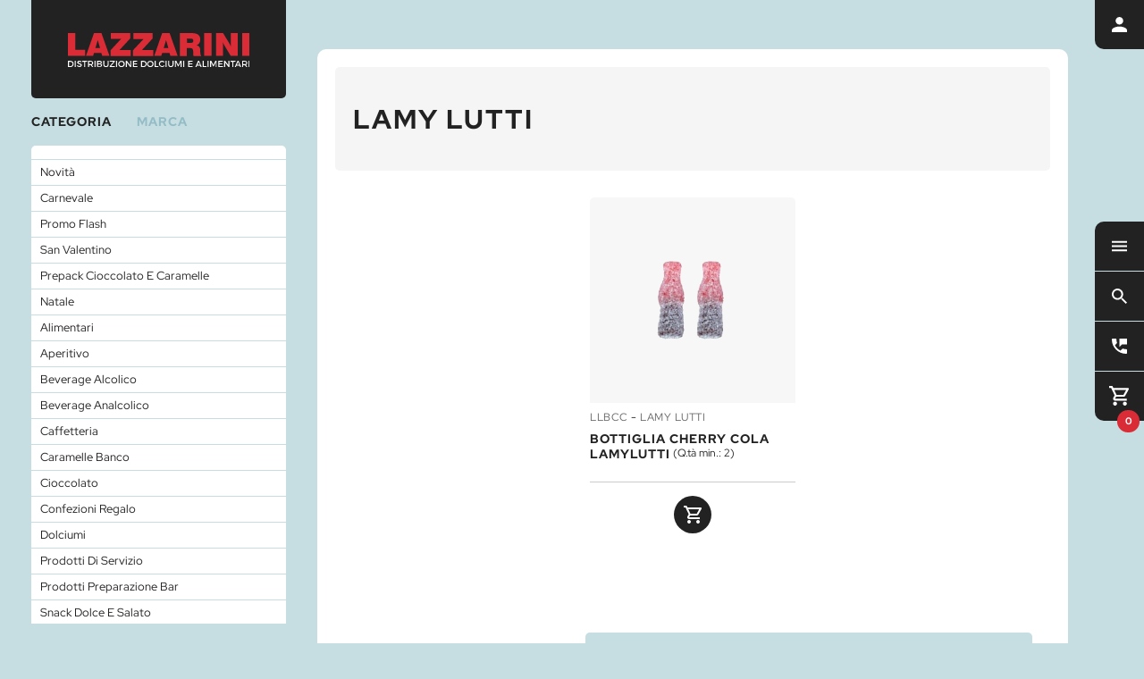

--- FILE ---
content_type: text/html; charset=UTF-8
request_url: https://www.lazzarinidolciumi.it/lamy-lutti/
body_size: 42501
content:
<!doctype html>
<html   lang="it">
<head>
	<meta charset="utf-8">
<base href="https://www.lazzarinidolciumi.it/">
<meta name="viewport" content="width=device-width, initial-scale=1, minimum-scale=1.0, user-scalable=yes"/>
<meta name="author" content="Lazzarini Spa">
<meta name="publisher" content="Lazzarini Spa">
<link rel="stylesheet" href="css/mingallery2022b.css">

<link rel="apple-touch-icon" sizes="180x180" href="./apple-touch-icon.png">
<link rel="icon" type="image/png" sizes="32x32" href="./favicon-32x32.png">
<link rel="icon" type="image/png" sizes="16x16" href="./favicon-16x16.png">
<link rel="manifest" href="./site.webmanifest">
<link rel="mask-icon" href="./safari-pinned-tab.svg" color="#222222">
<meta name="msapplication-TileColor" content="#222222">
<meta name="theme-color" content="#c6dee1">
<style>
    .loadingcolore, .loadingbianco {
  position: fixed;
  top: 0;
  left: 0;
  width: 100%;
  height: 100%;
  z-index: 999999;
}
.loadingcolore {
  background-color: #c6dee1;
}
.loadingbianco {
  background-color: #fff;
}
.loadingbiancoimg {
  width: 277px;
  height: 52px;
  position: absolute;
  left: 50%;
  top: 50%;
  margin-left: -136px;
  margin-top: -26px;
  -webkit-animation: 0.5s ease-out 0.1s both appari;
  animation: 0.5s ease-out 0.1s both appari;
}
.loadingbiancoimg img {
  width: 277px;
  height: 52px;
  -webkit-animation: 1s ease-out 0s infinite alternate both logoloading;
  animation: 1s ease-out 0s infinite alternate both logoloading;
}
@media screen and (max-width:680px) {
    .loadingcolore, .loadingbianco {
    display: none;
}
    }
    
</style>	<script src="js/lazysizes.min.js" async=""></script>
	<script	src="js/glightbox.js"></script>
	<title>LAMY LUTTI | Lazzarini Spa</title> 
	<meta name="description" content="Tutti i prodotti disponibili per l'acquisto di LAMY LUTTI nel vasto assortimento di Lazzarini Spa." />    
</head>
<body id="body" class="bodycatalogo stylemobile2 
							   
">
<input type="hidden" value="" id="wherecat">
<input type="hidden" value="LAMY LUTTI" id="wheremarca">     
<div class="loadingcolore"></div>
<div class="loadingbianco" id="loading"><div class="loadingbiancoimg"><img src="img/lazzariniloading.svg"  alt="loading"/></div></div><a class="logo_tagliando"  href="javascript:uscitalink('https://www.lazzarinidolciumi.it')" target="_self"> <img src="img/lazzarinilogo2.svg" alt="logo"> </a>       
<div class="contenitore_main contenitore_maincat" id="contenitore_main">
  <div class="contenitore_centrale" id="contenitore_centrale">
	<header id="titolo" class="titolocatalogo">
	<h1>LAMY LUTTI</h1>
	</header>
	<div class="pulmobilefiltra1" onclick="apri_mobile_categorie()">
		<div class="pulmobilefiltra2">
			<svg version="1.1" class="iconatitolofiltra" xmlns="http://www.w3.org/2000/svg" xmlns:xlink="http://www.w3.org/1999/xlink" x="0px" y="0px" viewBox="0 0 24 24" xml:space="preserve">
	<path d="M0.4,2.4C3.4,6.3,9,13.5,9,13.5v9c0,0.8,0.7,1.5,1.5,1.5h3c0.8,0,1.5-0.7,1.5-1.5v-9c0,0,5.6-7.2,8.6-11.1	c0.8-1,0.1-2.4-1.2-2.4H1.6C0.3,0-0.4,1.4,0.4,2.4z"/>
			</svg>
	FILTRA CATEGORIA - MARCA</div>
	</div>
    <main>
        <section class="contenitore_prodotti" id="contenitore_prodotti">
		<article class="article_prodotto " id="article_prodotto_LLBCC"><div  data-nome="BOTTIGLIA CHERRY COLA LAMYLUTTI" data-sku="LLBCC" data-multipli="2" data-iva="10" data-prezzonetto="" class="prodotto" > <a class="immagine glightbox" href="imagesfull/LLBCC.jpg"  data-glightbox="type: image"><div class="immagine2"><img class="lazyload" src="img/noimage2.jpg" data-src="images/LLBCC.jpg"  alt="BOTTIGLIA CHERRY COLA LAMYLUTTI" onError="this.onerror=null;this.src='img/noimage.jpg';" /> </div></a><div class="infoprodotto"><div class="marca">
		<a href="#" onclick="apriprodotto2('LLBCC'); return false" target="_self" >LLBCC</a> - 
		<a href="#" onclick="caricamarca('LAMY LUTTI','LAMY LUTTI',''); return false" target="_self" >LAMY LUTTI</a></div><div class="descrizione" onclick="apriprodotto2('LLBCC'); return false"><h2 class="titart">BOTTIGLIA CHERRY COLA LAMYLUTTI<span class="qtamindesc"> (Q.tà min.: 2)</span></h2></div></div><div class="pulstylemobile1" onclick="apriprodotto2('LLBCC')"></div><div class="footerprodotto"><hr class="hrfineprodotto"> <div class="aggiungi"><img src="img/ico_carrello.svg" class="iconaprodotto" alt="aggiungi lista"><span class="testoaggiungi">AGGIUNGI ALLA LISTA</span><div class="pulfull"></div></div>
        <div class="rimuovi" onclick="cancellaprodotto('LLBCC')"><img src="img/ico_rimuovi.svg" class="iconaprodotto" alt="rimuovi lista"><span class="testorimuovi">RIMUOVI DALLA LISTA</span><div class="pulfull"></div></div></div>
        </article>        </section>
        <div class="alert ">
      <div class="alert_carica" id="alert_carica">
        <div class="lds-ring">
          <div></div>
          <div></div>
          <div></div>
          <div></div>
        </div>
      </div>
      <div class="alert_fine bkazzurro1" id="alert_fine">Non hai trovato quello che cercavi?<br>
        <div class="contattaci" onclick="apri_contenitore_laterale('contatta')">CONTATTACI</div>
      </div>
    </div>
      </main>
    <footer>©2026 <strong>Lazzarini spa</strong> - cf./p.iva 00787690163
<br>
designed by <a href="http://www.f2studio.it" target="_blank">f2studio</a> </footer>
  </div>
</div>
<script>/**
 * SimpleBar.js - v5.2.1
 * Scrollbars, simpler.
 * https://grsmto.github.io/simplebar/
 *
 * Made by Adrien Denat from a fork by Jonathan Nicol
 * Under MIT License
 */

!function(t,e){"object"==typeof exports&&"undefined"!=typeof module?module.exports=e():"function"==typeof define&&define.amd?define(e):(t=t||self).SimpleBar=e()}(this,(function(){"use strict";var t="undefined"!=typeof globalThis?globalThis:"undefined"!=typeof window?window:"undefined"!=typeof global?global:"undefined"!=typeof self?self:{};function e(t,e){return t(e={exports:{}},e.exports),e.exports}var r,n,i,o="object",s=function(t){return t&&t.Math==Math&&t},a=s(typeof globalThis==o&&globalThis)||s(typeof window==o&&window)||s(typeof self==o&&self)||s(typeof t==o&&t)||Function("return this")(),c=function(t){try{return!!t()}catch(t){return!0}},l=!c((function(){return 7!=Object.defineProperty({},"a",{get:function(){return 7}}).a})),u={}.propertyIsEnumerable,f=Object.getOwnPropertyDescriptor,h={f:f&&!u.call({1:2},1)?function(t){var e=f(this,t);return!!e&&e.enumerable}:u},d=function(t,e){return{enumerable:!(1&t),configurable:!(2&t),writable:!(4&t),value:e}},p={}.toString,v=function(t){return p.call(t).slice(8,-1)},g="".split,y=c((function(){return!Object("z").propertyIsEnumerable(0)}))?function(t){return"String"==v(t)?g.call(t,""):Object(t)}:Object,b=function(t){if(null==t)throw TypeError("Can't call method on "+t);return t},m=function(t){return y(b(t))},x=function(t){return"object"==typeof t?null!==t:"function"==typeof t},E=function(t,e){if(!x(t))return t;var r,n;if(e&&"function"==typeof(r=t.toString)&&!x(n=r.call(t)))return n;if("function"==typeof(r=t.valueOf)&&!x(n=r.call(t)))return n;if(!e&&"function"==typeof(r=t.toString)&&!x(n=r.call(t)))return n;throw TypeError("Can't convert object to primitive value")},w={}.hasOwnProperty,O=function(t,e){return w.call(t,e)},_=a.document,S=x(_)&&x(_.createElement),A=function(t){return S?_.createElement(t):{}},k=!l&&!c((function(){return 7!=Object.defineProperty(A("div"),"a",{get:function(){return 7}}).a})),L=Object.getOwnPropertyDescriptor,M={f:l?L:function(t,e){if(t=m(t),e=E(e,!0),k)try{return L(t,e)}catch(t){}if(O(t,e))return d(!h.f.call(t,e),t[e])}},T=function(t){if(!x(t))throw TypeError(String(t)+" is not an object");return t},j=Object.defineProperty,R={f:l?j:function(t,e,r){if(T(t),e=E(e,!0),T(r),k)try{return j(t,e,r)}catch(t){}if("get"in r||"set"in r)throw TypeError("Accessors not supported");return"value"in r&&(t[e]=r.value),t}},W=l?function(t,e,r){return R.f(t,e,d(1,r))}:function(t,e,r){return t[e]=r,t},z=function(t,e){try{W(a,t,e)}catch(r){a[t]=e}return e},C=e((function(t){var e=a["__core-js_shared__"]||z("__core-js_shared__",{});(t.exports=function(t,r){return e[t]||(e[t]=void 0!==r?r:{})})("versions",[]).push({version:"3.2.1",mode:"global",copyright:"© 2019 Denis Pushkarev (zloirock.ru)"})})),N=C("native-function-to-string",Function.toString),I=a.WeakMap,D="function"==typeof I&&/native code/.test(N.call(I)),P=0,V=Math.random(),F=function(t){return"Symbol("+String(void 0===t?"":t)+")_"+(++P+V).toString(36)},B=C("keys"),H=function(t){return B[t]||(B[t]=F(t))},q={},$=a.WeakMap;if(D){var X=new $,Y=X.get,G=X.has,U=X.set;r=function(t,e){return U.call(X,t,e),e},n=function(t){return Y.call(X,t)||{}},i=function(t){return G.call(X,t)}}else{var Q=H("state");q[Q]=!0,r=function(t,e){return W(t,Q,e),e},n=function(t){return O(t,Q)?t[Q]:{}},i=function(t){return O(t,Q)}}var K={set:r,get:n,has:i,enforce:function(t){return i(t)?n(t):r(t,{})},getterFor:function(t){return function(e){var r;if(!x(e)||(r=n(e)).type!==t)throw TypeError("Incompatible receiver, "+t+" required");return r}}},J=e((function(t){var e=K.get,r=K.enforce,n=String(N).split("toString");C("inspectSource",(function(t){return N.call(t)})),(t.exports=function(t,e,i,o){var s=!!o&&!!o.unsafe,c=!!o&&!!o.enumerable,l=!!o&&!!o.noTargetGet;"function"==typeof i&&("string"!=typeof e||O(i,"name")||W(i,"name",e),r(i).source=n.join("string"==typeof e?e:"")),t!==a?(s?!l&&t[e]&&(c=!0):delete t[e],c?t[e]=i:W(t,e,i)):c?t[e]=i:z(e,i)})(Function.prototype,"toString",(function(){return"function"==typeof this&&e(this).source||N.call(this)}))})),Z=a,tt=function(t){return"function"==typeof t?t:void 0},et=function(t,e){return arguments.length<2?tt(Z[t])||tt(a[t]):Z[t]&&Z[t][e]||a[t]&&a[t][e]},rt=Math.ceil,nt=Math.floor,it=function(t){return isNaN(t=+t)?0:(t>0?nt:rt)(t)},ot=Math.min,st=function(t){return t>0?ot(it(t),9007199254740991):0},at=Math.max,ct=Math.min,lt=function(t){return function(e,r,n){var i,o=m(e),s=st(o.length),a=function(t,e){var r=it(t);return r<0?at(r+e,0):ct(r,e)}(n,s);if(t&&r!=r){for(;s>a;)if((i=o[a++])!=i)return!0}else for(;s>a;a++)if((t||a in o)&&o[a]===r)return t||a||0;return!t&&-1}},ut={includes:lt(!0),indexOf:lt(!1)}.indexOf,ft=function(t,e){var r,n=m(t),i=0,o=[];for(r in n)!O(q,r)&&O(n,r)&&o.push(r);for(;e.length>i;)O(n,r=e[i++])&&(~ut(o,r)||o.push(r));return o},ht=["constructor","hasOwnProperty","isPrototypeOf","propertyIsEnumerable","toLocaleString","toString","valueOf"],dt=ht.concat("length","prototype"),pt={f:Object.getOwnPropertyNames||function(t){return ft(t,dt)}},vt={f:Object.getOwnPropertySymbols},gt=et("Reflect","ownKeys")||function(t){var e=pt.f(T(t)),r=vt.f;return r?e.concat(r(t)):e},yt=function(t,e){for(var r=gt(e),n=R.f,i=M.f,o=0;o<r.length;o++){var s=r[o];O(t,s)||n(t,s,i(e,s))}},bt=/#|\.prototype\./,mt=function(t,e){var r=Et[xt(t)];return r==Ot||r!=wt&&("function"==typeof e?c(e):!!e)},xt=mt.normalize=function(t){return String(t).replace(bt,".").toLowerCase()},Et=mt.data={},wt=mt.NATIVE="N",Ot=mt.POLYFILL="P",_t=mt,St=M.f,At=function(t,e){var r,n,i,o,s,c=t.target,l=t.global,u=t.stat;if(r=l?a:u?a[c]||z(c,{}):(a[c]||{}).prototype)for(n in e){if(o=e[n],i=t.noTargetGet?(s=St(r,n))&&s.value:r[n],!_t(l?n:c+(u?".":"#")+n,t.forced)&&void 0!==i){if(typeof o==typeof i)continue;yt(o,i)}(t.sham||i&&i.sham)&&W(o,"sham",!0),J(r,n,o,t)}},kt=function(t){if("function"!=typeof t)throw TypeError(String(t)+" is not a function");return t},Lt=function(t,e,r){if(kt(t),void 0===e)return t;switch(r){case 0:return function(){return t.call(e)};case 1:return function(r){return t.call(e,r)};case 2:return function(r,n){return t.call(e,r,n)};case 3:return function(r,n,i){return t.call(e,r,n,i)}}return function(){return t.apply(e,arguments)}},Mt=function(t){return Object(b(t))},Tt=Array.isArray||function(t){return"Array"==v(t)},jt=!!Object.getOwnPropertySymbols&&!c((function(){return!String(Symbol())})),Rt=a.Symbol,Wt=C("wks"),zt=function(t){return Wt[t]||(Wt[t]=jt&&Rt[t]||(jt?Rt:F)("Symbol."+t))},Ct=zt("species"),Nt=function(t,e){var r;return Tt(t)&&("function"!=typeof(r=t.constructor)||r!==Array&&!Tt(r.prototype)?x(r)&&null===(r=r[Ct])&&(r=void 0):r=void 0),new(void 0===r?Array:r)(0===e?0:e)},It=[].push,Dt=function(t){var e=1==t,r=2==t,n=3==t,i=4==t,o=6==t,s=5==t||o;return function(a,c,l,u){for(var f,h,d=Mt(a),p=y(d),v=Lt(c,l,3),g=st(p.length),b=0,m=u||Nt,x=e?m(a,g):r?m(a,0):void 0;g>b;b++)if((s||b in p)&&(h=v(f=p[b],b,d),t))if(e)x[b]=h;else if(h)switch(t){case 3:return!0;case 5:return f;case 6:return b;case 2:It.call(x,f)}else if(i)return!1;return o?-1:n||i?i:x}},Pt={forEach:Dt(0),map:Dt(1),filter:Dt(2),some:Dt(3),every:Dt(4),find:Dt(5),findIndex:Dt(6)},Vt=function(t,e){var r=[][t];return!r||!c((function(){r.call(null,e||function(){throw 1},1)}))},Ft=Pt.forEach,Bt=Vt("forEach")?function(t){return Ft(this,t,arguments.length>1?arguments[1]:void 0)}:[].forEach;At({target:"Array",proto:!0,forced:[].forEach!=Bt},{forEach:Bt});var Ht={CSSRuleList:0,CSSStyleDeclaration:0,CSSValueList:0,ClientRectList:0,DOMRectList:0,DOMStringList:0,DOMTokenList:1,DataTransferItemList:0,FileList:0,HTMLAllCollection:0,HTMLCollection:0,HTMLFormElement:0,HTMLSelectElement:0,MediaList:0,MimeTypeArray:0,NamedNodeMap:0,NodeList:1,PaintRequestList:0,Plugin:0,PluginArray:0,SVGLengthList:0,SVGNumberList:0,SVGPathSegList:0,SVGPointList:0,SVGStringList:0,SVGTransformList:0,SourceBufferList:0,StyleSheetList:0,TextTrackCueList:0,TextTrackList:0,TouchList:0};for(var qt in Ht){var $t=a[qt],Xt=$t&&$t.prototype;if(Xt&&Xt.forEach!==Bt)try{W(Xt,"forEach",Bt)}catch(t){Xt.forEach=Bt}}var Yt=!("undefined"==typeof window||!window.document||!window.document.createElement),Gt=zt("species"),Ut=Pt.filter;At({target:"Array",proto:!0,forced:!function(t){return!c((function(){var e=[];return(e.constructor={})[Gt]=function(){return{foo:1}},1!==e[t](Boolean).foo}))}("filter")},{filter:function(t){return Ut(this,t,arguments.length>1?arguments[1]:void 0)}});var Qt=Object.keys||function(t){return ft(t,ht)},Kt=l?Object.defineProperties:function(t,e){T(t);for(var r,n=Qt(e),i=n.length,o=0;i>o;)R.f(t,r=n[o++],e[r]);return t},Jt=et("document","documentElement"),Zt=H("IE_PROTO"),te=function(){},ee=function(){var t,e=A("iframe"),r=ht.length;for(e.style.display="none",Jt.appendChild(e),e.src=String("javascript:"),(t=e.contentWindow.document).open(),t.write("<script>document.F=Object<\/script>"),t.close(),ee=t.F;r--;)delete ee.prototype[ht[r]];return ee()},re=Object.create||function(t,e){var r;return null!==t?(te.prototype=T(t),r=new te,te.prototype=null,r[Zt]=t):r=ee(),void 0===e?r:Kt(r,e)};q[Zt]=!0;var ne=zt("unscopables"),ie=Array.prototype;null==ie[ne]&&W(ie,ne,re(null));var oe,se,ae,ce=function(t){ie[ne][t]=!0},le={},ue=!c((function(){function t(){}return t.prototype.constructor=null,Object.getPrototypeOf(new t)!==t.prototype})),fe=H("IE_PROTO"),he=Object.prototype,de=ue?Object.getPrototypeOf:function(t){return t=Mt(t),O(t,fe)?t[fe]:"function"==typeof t.constructor&&t instanceof t.constructor?t.constructor.prototype:t instanceof Object?he:null},pe=zt("iterator"),ve=!1;[].keys&&("next"in(ae=[].keys())?(se=de(de(ae)))!==Object.prototype&&(oe=se):ve=!0),null==oe&&(oe={}),O(oe,pe)||W(oe,pe,(function(){return this}));var ge={IteratorPrototype:oe,BUGGY_SAFARI_ITERATORS:ve},ye=R.f,be=zt("toStringTag"),me=function(t,e,r){t&&!O(t=r?t:t.prototype,be)&&ye(t,be,{configurable:!0,value:e})},xe=ge.IteratorPrototype,Ee=function(){return this},we=Object.setPrototypeOf||("__proto__"in{}?function(){var t,e=!1,r={};try{(t=Object.getOwnPropertyDescriptor(Object.prototype,"__proto__").set).call(r,[]),e=r instanceof Array}catch(t){}return function(r,n){return T(r),function(t){if(!x(t)&&null!==t)throw TypeError("Can't set "+String(t)+" as a prototype")}(n),e?t.call(r,n):r.__proto__=n,r}}():void 0),Oe=ge.IteratorPrototype,_e=ge.BUGGY_SAFARI_ITERATORS,Se=zt("iterator"),Ae=function(){return this},ke=function(t,e,r,n,i,o,s){!function(t,e,r){var n=e+" Iterator";t.prototype=re(xe,{next:d(1,r)}),me(t,n,!1),le[n]=Ee}(r,e,n);var a,c,l,u=function(t){if(t===i&&g)return g;if(!_e&&t in p)return p[t];switch(t){case"keys":case"values":case"entries":return function(){return new r(this,t)}}return function(){return new r(this)}},f=e+" Iterator",h=!1,p=t.prototype,v=p[Se]||p["@@iterator"]||i&&p[i],g=!_e&&v||u(i),y="Array"==e&&p.entries||v;if(y&&(a=de(y.call(new t)),Oe!==Object.prototype&&a.next&&(de(a)!==Oe&&(we?we(a,Oe):"function"!=typeof a[Se]&&W(a,Se,Ae)),me(a,f,!0))),"values"==i&&v&&"values"!==v.name&&(h=!0,g=function(){return v.call(this)}),p[Se]!==g&&W(p,Se,g),le[e]=g,i)if(c={values:u("values"),keys:o?g:u("keys"),entries:u("entries")},s)for(l in c)!_e&&!h&&l in p||J(p,l,c[l]);else At({target:e,proto:!0,forced:_e||h},c);return c},Le=K.set,Me=K.getterFor("Array Iterator"),Te=ke(Array,"Array",(function(t,e){Le(this,{type:"Array Iterator",target:m(t),index:0,kind:e})}),(function(){var t=Me(this),e=t.target,r=t.kind,n=t.index++;return!e||n>=e.length?(t.target=void 0,{value:void 0,done:!0}):"keys"==r?{value:n,done:!1}:"values"==r?{value:e[n],done:!1}:{value:[n,e[n]],done:!1}}),"values");le.Arguments=le.Array,ce("keys"),ce("values"),ce("entries");var je=Object.assign,Re=!je||c((function(){var t={},e={},r=Symbol();return t[r]=7,"abcdefghijklmnopqrst".split("").forEach((function(t){e[t]=t})),7!=je({},t)[r]||"abcdefghijklmnopqrst"!=Qt(je({},e)).join("")}))?function(t,e){for(var r=Mt(t),n=arguments.length,i=1,o=vt.f,s=h.f;n>i;)for(var a,c=y(arguments[i++]),u=o?Qt(c).concat(o(c)):Qt(c),f=u.length,d=0;f>d;)a=u[d++],l&&!s.call(c,a)||(r[a]=c[a]);return r}:je;At({target:"Object",stat:!0,forced:Object.assign!==Re},{assign:Re});var We=zt("toStringTag"),ze="Arguments"==v(function(){return arguments}()),Ce=function(t){var e,r,n;return void 0===t?"Undefined":null===t?"Null":"string"==typeof(r=function(t,e){try{return t[e]}catch(t){}}(e=Object(t),We))?r:ze?v(e):"Object"==(n=v(e))&&"function"==typeof e.callee?"Arguments":n},Ne={};Ne[zt("toStringTag")]="z";var Ie="[object z]"!==String(Ne)?function(){return"[object "+Ce(this)+"]"}:Ne.toString,De=Object.prototype;Ie!==De.toString&&J(De,"toString",Ie,{unsafe:!0});var Pe="\t\n\v\f\r                　\u2028\u2029\ufeff",Ve="["+Pe+"]",Fe=RegExp("^"+Ve+Ve+"*"),Be=RegExp(Ve+Ve+"*$"),He=function(t){return function(e){var r=String(b(e));return 1&t&&(r=r.replace(Fe,"")),2&t&&(r=r.replace(Be,"")),r}},qe={start:He(1),end:He(2),trim:He(3)}.trim,$e=a.parseInt,Xe=/^[+-]?0[Xx]/,Ye=8!==$e(Pe+"08")||22!==$e(Pe+"0x16")?function(t,e){var r=qe(String(t));return $e(r,e>>>0||(Xe.test(r)?16:10))}:$e;At({global:!0,forced:parseInt!=Ye},{parseInt:Ye});var Ge=function(t){return function(e,r){var n,i,o=String(b(e)),s=it(r),a=o.length;return s<0||s>=a?t?"":void 0:(n=o.charCodeAt(s))<55296||n>56319||s+1===a||(i=o.charCodeAt(s+1))<56320||i>57343?t?o.charAt(s):n:t?o.slice(s,s+2):i-56320+(n-55296<<10)+65536}},Ue={codeAt:Ge(!1),charAt:Ge(!0)},Qe=Ue.charAt,Ke=K.set,Je=K.getterFor("String Iterator");ke(String,"String",(function(t){Ke(this,{type:"String Iterator",string:String(t),index:0})}),(function(){var t,e=Je(this),r=e.string,n=e.index;return n>=r.length?{value:void 0,done:!0}:(t=Qe(r,n),e.index+=t.length,{value:t,done:!1})}));var Ze=function(t,e,r){for(var n in e)J(t,n,e[n],r);return t},tr=!c((function(){return Object.isExtensible(Object.preventExtensions({}))})),er=e((function(t){var e=R.f,r=F("meta"),n=0,i=Object.isExtensible||function(){return!0},o=function(t){e(t,r,{value:{objectID:"O"+ ++n,weakData:{}}})},s=t.exports={REQUIRED:!1,fastKey:function(t,e){if(!x(t))return"symbol"==typeof t?t:("string"==typeof t?"S":"P")+t;if(!O(t,r)){if(!i(t))return"F";if(!e)return"E";o(t)}return t[r].objectID},getWeakData:function(t,e){if(!O(t,r)){if(!i(t))return!0;if(!e)return!1;o(t)}return t[r].weakData},onFreeze:function(t){return tr&&s.REQUIRED&&i(t)&&!O(t,r)&&o(t),t}};q[r]=!0})),rr=(er.REQUIRED,er.fastKey,er.getWeakData,er.onFreeze,zt("iterator")),nr=Array.prototype,ir=zt("iterator"),or=function(t,e,r,n){try{return n?e(T(r)[0],r[1]):e(r)}catch(e){var i=t.return;throw void 0!==i&&T(i.call(t)),e}},sr=e((function(t){var e=function(t,e){this.stopped=t,this.result=e};(t.exports=function(t,r,n,i,o){var s,a,c,l,u,f,h,d=Lt(r,n,i?2:1);if(o)s=t;else{if("function"!=typeof(a=function(t){if(null!=t)return t[ir]||t["@@iterator"]||le[Ce(t)]}(t)))throw TypeError("Target is not iterable");if(void 0!==(h=a)&&(le.Array===h||nr[rr]===h)){for(c=0,l=st(t.length);l>c;c++)if((u=i?d(T(f=t[c])[0],f[1]):d(t[c]))&&u instanceof e)return u;return new e(!1)}s=a.call(t)}for(;!(f=s.next()).done;)if((u=or(s,d,f.value,i))&&u instanceof e)return u;return new e(!1)}).stop=function(t){return new e(!0,t)}})),ar=function(t,e,r){if(!(t instanceof e))throw TypeError("Incorrect "+(r?r+" ":"")+"invocation");return t},cr=zt("iterator"),lr=!1;try{var ur=0,fr={next:function(){return{done:!!ur++}},return:function(){lr=!0}};fr[cr]=function(){return this},Array.from(fr,(function(){throw 2}))}catch(t){}var hr=function(t,e,r,n,i){var o=a[t],s=o&&o.prototype,l=o,u=n?"set":"add",f={},h=function(t){var e=s[t];J(s,t,"add"==t?function(t){return e.call(this,0===t?0:t),this}:"delete"==t?function(t){return!(i&&!x(t))&&e.call(this,0===t?0:t)}:"get"==t?function(t){return i&&!x(t)?void 0:e.call(this,0===t?0:t)}:"has"==t?function(t){return!(i&&!x(t))&&e.call(this,0===t?0:t)}:function(t,r){return e.call(this,0===t?0:t,r),this})};if(_t(t,"function"!=typeof o||!(i||s.forEach&&!c((function(){(new o).entries().next()})))))l=r.getConstructor(e,t,n,u),er.REQUIRED=!0;else if(_t(t,!0)){var d=new l,p=d[u](i?{}:-0,1)!=d,v=c((function(){d.has(1)})),g=function(t,e){if(!e&&!lr)return!1;var r=!1;try{var n={};n[cr]=function(){return{next:function(){return{done:r=!0}}}},t(n)}catch(t){}return r}((function(t){new o(t)})),y=!i&&c((function(){for(var t=new o,e=5;e--;)t[u](e,e);return!t.has(-0)}));g||((l=e((function(e,r){ar(e,l,t);var i=function(t,e,r){var n,i;return we&&"function"==typeof(n=e.constructor)&&n!==r&&x(i=n.prototype)&&i!==r.prototype&&we(t,i),t}(new o,e,l);return null!=r&&sr(r,i[u],i,n),i}))).prototype=s,s.constructor=l),(v||y)&&(h("delete"),h("has"),n&&h("get")),(y||p)&&h(u),i&&s.clear&&delete s.clear}return f[t]=l,At({global:!0,forced:l!=o},f),me(l,t),i||r.setStrong(l,t,n),l},dr=er.getWeakData,pr=K.set,vr=K.getterFor,gr=Pt.find,yr=Pt.findIndex,br=0,mr=function(t){return t.frozen||(t.frozen=new xr)},xr=function(){this.entries=[]},Er=function(t,e){return gr(t.entries,(function(t){return t[0]===e}))};xr.prototype={get:function(t){var e=Er(this,t);if(e)return e[1]},has:function(t){return!!Er(this,t)},set:function(t,e){var r=Er(this,t);r?r[1]=e:this.entries.push([t,e])},delete:function(t){var e=yr(this.entries,(function(e){return e[0]===t}));return~e&&this.entries.splice(e,1),!!~e}};var wr={getConstructor:function(t,e,r,n){var i=t((function(t,o){ar(t,i,e),pr(t,{type:e,id:br++,frozen:void 0}),null!=o&&sr(o,t[n],t,r)})),o=vr(e),s=function(t,e,r){var n=o(t),i=dr(T(e),!0);return!0===i?mr(n).set(e,r):i[n.id]=r,t};return Ze(i.prototype,{delete:function(t){var e=o(this);if(!x(t))return!1;var r=dr(t);return!0===r?mr(e).delete(t):r&&O(r,e.id)&&delete r[e.id]},has:function(t){var e=o(this);if(!x(t))return!1;var r=dr(t);return!0===r?mr(e).has(t):r&&O(r,e.id)}}),Ze(i.prototype,r?{get:function(t){var e=o(this);if(x(t)){var r=dr(t);return!0===r?mr(e).get(t):r?r[e.id]:void 0}},set:function(t,e){return s(this,t,e)}}:{add:function(t){return s(this,t,!0)}}),i}},Or=(e((function(t){var e,r=K.enforce,n=!a.ActiveXObject&&"ActiveXObject"in a,i=Object.isExtensible,o=function(t){return function(){return t(this,arguments.length?arguments[0]:void 0)}},s=t.exports=hr("WeakMap",o,wr,!0,!0);if(D&&n){e=wr.getConstructor(o,"WeakMap",!0),er.REQUIRED=!0;var c=s.prototype,l=c.delete,u=c.has,f=c.get,h=c.set;Ze(c,{delete:function(t){if(x(t)&&!i(t)){var n=r(this);return n.frozen||(n.frozen=new e),l.call(this,t)||n.frozen.delete(t)}return l.call(this,t)},has:function(t){if(x(t)&&!i(t)){var n=r(this);return n.frozen||(n.frozen=new e),u.call(this,t)||n.frozen.has(t)}return u.call(this,t)},get:function(t){if(x(t)&&!i(t)){var n=r(this);return n.frozen||(n.frozen=new e),u.call(this,t)?f.call(this,t):n.frozen.get(t)}return f.call(this,t)},set:function(t,n){if(x(t)&&!i(t)){var o=r(this);o.frozen||(o.frozen=new e),u.call(this,t)?h.call(this,t,n):o.frozen.set(t,n)}else h.call(this,t,n);return this}})}})),zt("iterator")),_r=zt("toStringTag"),Sr=Te.values;for(var Ar in Ht){var kr=a[Ar],Lr=kr&&kr.prototype;if(Lr){if(Lr[Or]!==Sr)try{W(Lr,Or,Sr)}catch(t){Lr[Or]=Sr}if(Lr[_r]||W(Lr,_r,Ar),Ht[Ar])for(var Mr in Te)if(Lr[Mr]!==Te[Mr])try{W(Lr,Mr,Te[Mr])}catch(t){Lr[Mr]=Te[Mr]}}}var Tr="Expected a function",jr=NaN,Rr="[object Symbol]",Wr=/^\s+|\s+$/g,zr=/^[-+]0x[0-9a-f]+$/i,Cr=/^0b[01]+$/i,Nr=/^0o[0-7]+$/i,Ir=parseInt,Dr="object"==typeof t&&t&&t.Object===Object&&t,Pr="object"==typeof self&&self&&self.Object===Object&&self,Vr=Dr||Pr||Function("return this")(),Fr=Object.prototype.toString,Br=Math.max,Hr=Math.min,qr=function(){return Vr.Date.now()};function $r(t,e,r){var n,i,o,s,a,c,l=0,u=!1,f=!1,h=!0;if("function"!=typeof t)throw new TypeError(Tr);function d(e){var r=n,o=i;return n=i=void 0,l=e,s=t.apply(o,r)}function p(t){var r=t-c;return void 0===c||r>=e||r<0||f&&t-l>=o}function v(){var t=qr();if(p(t))return g(t);a=setTimeout(v,function(t){var r=e-(t-c);return f?Hr(r,o-(t-l)):r}(t))}function g(t){return a=void 0,h&&n?d(t):(n=i=void 0,s)}function y(){var t=qr(),r=p(t);if(n=arguments,i=this,c=t,r){if(void 0===a)return function(t){return l=t,a=setTimeout(v,e),u?d(t):s}(c);if(f)return a=setTimeout(v,e),d(c)}return void 0===a&&(a=setTimeout(v,e)),s}return e=Yr(e)||0,Xr(r)&&(u=!!r.leading,o=(f="maxWait"in r)?Br(Yr(r.maxWait)||0,e):o,h="trailing"in r?!!r.trailing:h),y.cancel=function(){void 0!==a&&clearTimeout(a),l=0,n=c=i=a=void 0},y.flush=function(){return void 0===a?s:g(qr())},y}function Xr(t){var e=typeof t;return!!t&&("object"==e||"function"==e)}function Yr(t){if("number"==typeof t)return t;if(function(t){return"symbol"==typeof t||function(t){return!!t&&"object"==typeof t}(t)&&Fr.call(t)==Rr}(t))return jr;if(Xr(t)){var e="function"==typeof t.valueOf?t.valueOf():t;t=Xr(e)?e+"":e}if("string"!=typeof t)return 0===t?t:+t;t=t.replace(Wr,"");var r=Cr.test(t);return r||Nr.test(t)?Ir(t.slice(2),r?2:8):zr.test(t)?jr:+t}var Gr=function(t,e,r){var n=!0,i=!0;if("function"!=typeof t)throw new TypeError(Tr);return Xr(r)&&(n="leading"in r?!!r.leading:n,i="trailing"in r?!!r.trailing:i),$r(t,e,{leading:n,maxWait:e,trailing:i})},Ur="Expected a function",Qr=NaN,Kr="[object Symbol]",Jr=/^\s+|\s+$/g,Zr=/^[-+]0x[0-9a-f]+$/i,tn=/^0b[01]+$/i,en=/^0o[0-7]+$/i,rn=parseInt,nn="object"==typeof t&&t&&t.Object===Object&&t,on="object"==typeof self&&self&&self.Object===Object&&self,sn=nn||on||Function("return this")(),an=Object.prototype.toString,cn=Math.max,ln=Math.min,un=function(){return sn.Date.now()};function fn(t){var e=typeof t;return!!t&&("object"==e||"function"==e)}function hn(t){if("number"==typeof t)return t;if(function(t){return"symbol"==typeof t||function(t){return!!t&&"object"==typeof t}(t)&&an.call(t)==Kr}(t))return Qr;if(fn(t)){var e="function"==typeof t.valueOf?t.valueOf():t;t=fn(e)?e+"":e}if("string"!=typeof t)return 0===t?t:+t;t=t.replace(Jr,"");var r=tn.test(t);return r||en.test(t)?rn(t.slice(2),r?2:8):Zr.test(t)?Qr:+t}var dn=function(t,e,r){var n,i,o,s,a,c,l=0,u=!1,f=!1,h=!0;if("function"!=typeof t)throw new TypeError(Ur);function d(e){var r=n,o=i;return n=i=void 0,l=e,s=t.apply(o,r)}function p(t){var r=t-c;return void 0===c||r>=e||r<0||f&&t-l>=o}function v(){var t=un();if(p(t))return g(t);a=setTimeout(v,function(t){var r=e-(t-c);return f?ln(r,o-(t-l)):r}(t))}function g(t){return a=void 0,h&&n?d(t):(n=i=void 0,s)}function y(){var t=un(),r=p(t);if(n=arguments,i=this,c=t,r){if(void 0===a)return function(t){return l=t,a=setTimeout(v,e),u?d(t):s}(c);if(f)return a=setTimeout(v,e),d(c)}return void 0===a&&(a=setTimeout(v,e)),s}return e=hn(e)||0,fn(r)&&(u=!!r.leading,o=(f="maxWait"in r)?cn(hn(r.maxWait)||0,e):o,h="trailing"in r?!!r.trailing:h),y.cancel=function(){void 0!==a&&clearTimeout(a),l=0,n=c=i=a=void 0},y.flush=function(){return void 0===a?s:g(un())},y},pn="Expected a function",vn="__lodash_hash_undefined__",gn="[object Function]",yn="[object GeneratorFunction]",bn=/^\[object .+?Constructor\]$/,mn="object"==typeof t&&t&&t.Object===Object&&t,xn="object"==typeof self&&self&&self.Object===Object&&self,En=mn||xn||Function("return this")();var wn=Array.prototype,On=Function.prototype,_n=Object.prototype,Sn=En["__core-js_shared__"],An=function(){var t=/[^.]+$/.exec(Sn&&Sn.keys&&Sn.keys.IE_PROTO||"");return t?"Symbol(src)_1."+t:""}(),kn=On.toString,Ln=_n.hasOwnProperty,Mn=_n.toString,Tn=RegExp("^"+kn.call(Ln).replace(/[\\^$.*+?()[\]{}|]/g,"\\$&").replace(/hasOwnProperty|(function).*?(?=\\\()| for .+?(?=\\\])/g,"$1.*?")+"$"),jn=wn.splice,Rn=Vn(En,"Map"),Wn=Vn(Object,"create");function zn(t){var e=-1,r=t?t.length:0;for(this.clear();++e<r;){var n=t[e];this.set(n[0],n[1])}}function Cn(t){var e=-1,r=t?t.length:0;for(this.clear();++e<r;){var n=t[e];this.set(n[0],n[1])}}function Nn(t){var e=-1,r=t?t.length:0;for(this.clear();++e<r;){var n=t[e];this.set(n[0],n[1])}}function In(t,e){for(var r,n,i=t.length;i--;)if((r=t[i][0])===(n=e)||r!=r&&n!=n)return i;return-1}function Dn(t){return!(!Bn(t)||(e=t,An&&An in e))&&(function(t){var e=Bn(t)?Mn.call(t):"";return e==gn||e==yn}(t)||function(t){var e=!1;if(null!=t&&"function"!=typeof t.toString)try{e=!!(t+"")}catch(t){}return e}(t)?Tn:bn).test(function(t){if(null!=t){try{return kn.call(t)}catch(t){}try{return t+""}catch(t){}}return""}(t));var e}function Pn(t,e){var r,n,i=t.__data__;return("string"==(n=typeof(r=e))||"number"==n||"symbol"==n||"boolean"==n?"__proto__"!==r:null===r)?i["string"==typeof e?"string":"hash"]:i.map}function Vn(t,e){var r=function(t,e){return null==t?void 0:t[e]}(t,e);return Dn(r)?r:void 0}function Fn(t,e){if("function"!=typeof t||e&&"function"!=typeof e)throw new TypeError(pn);var r=function(){var n=arguments,i=e?e.apply(this,n):n[0],o=r.cache;if(o.has(i))return o.get(i);var s=t.apply(this,n);return r.cache=o.set(i,s),s};return r.cache=new(Fn.Cache||Nn),r}function Bn(t){var e=typeof t;return!!t&&("object"==e||"function"==e)}zn.prototype.clear=function(){this.__data__=Wn?Wn(null):{}},zn.prototype.delete=function(t){return this.has(t)&&delete this.__data__[t]},zn.prototype.get=function(t){var e=this.__data__;if(Wn){var r=e[t];return r===vn?void 0:r}return Ln.call(e,t)?e[t]:void 0},zn.prototype.has=function(t){var e=this.__data__;return Wn?void 0!==e[t]:Ln.call(e,t)},zn.prototype.set=function(t,e){return this.__data__[t]=Wn&&void 0===e?vn:e,this},Cn.prototype.clear=function(){this.__data__=[]},Cn.prototype.delete=function(t){var e=this.__data__,r=In(e,t);return!(r<0)&&(r==e.length-1?e.pop():jn.call(e,r,1),!0)},Cn.prototype.get=function(t){var e=this.__data__,r=In(e,t);return r<0?void 0:e[r][1]},Cn.prototype.has=function(t){return In(this.__data__,t)>-1},Cn.prototype.set=function(t,e){var r=this.__data__,n=In(r,t);return n<0?r.push([t,e]):r[n][1]=e,this},Nn.prototype.clear=function(){this.__data__={hash:new zn,map:new(Rn||Cn),string:new zn}},Nn.prototype.delete=function(t){return Pn(this,t).delete(t)},Nn.prototype.get=function(t){return Pn(this,t).get(t)},Nn.prototype.has=function(t){return Pn(this,t).has(t)},Nn.prototype.set=function(t,e){return Pn(this,t).set(t,e),this},Fn.Cache=Nn;var Hn=Fn,qn=function(){if("undefined"!=typeof Map)return Map;function t(t,e){var r=-1;return t.some((function(t,n){return t[0]===e&&(r=n,!0)})),r}return function(){function e(){this.__entries__=[]}return Object.defineProperty(e.prototype,"size",{get:function(){return this.__entries__.length},enumerable:!0,configurable:!0}),e.prototype.get=function(e){var r=t(this.__entries__,e),n=this.__entries__[r];return n&&n[1]},e.prototype.set=function(e,r){var n=t(this.__entries__,e);~n?this.__entries__[n][1]=r:this.__entries__.push([e,r])},e.prototype.delete=function(e){var r=this.__entries__,n=t(r,e);~n&&r.splice(n,1)},e.prototype.has=function(e){return!!~t(this.__entries__,e)},e.prototype.clear=function(){this.__entries__.splice(0)},e.prototype.forEach=function(t,e){void 0===e&&(e=null);for(var r=0,n=this.__entries__;r<n.length;r++){var i=n[r];t.call(e,i[1],i[0])}},e}()}(),$n="undefined"!=typeof window&&"undefined"!=typeof document&&window.document===document,Xn="undefined"!=typeof global&&global.Math===Math?global:"undefined"!=typeof self&&self.Math===Math?self:"undefined"!=typeof window&&window.Math===Math?window:Function("return this")(),Yn="function"==typeof requestAnimationFrame?requestAnimationFrame.bind(Xn):function(t){return setTimeout((function(){return t(Date.now())}),1e3/60)},Gn=2;var Un=20,Qn=["top","right","bottom","left","width","height","size","weight"],Kn="undefined"!=typeof MutationObserver,Jn=function(){function t(){this.connected_=!1,this.mutationEventsAdded_=!1,this.mutationsObserver_=null,this.observers_=[],this.onTransitionEnd_=this.onTransitionEnd_.bind(this),this.refresh=function(t,e){var r=!1,n=!1,i=0;function o(){r&&(r=!1,t()),n&&a()}function s(){Yn(o)}function a(){var t=Date.now();if(r){if(t-i<Gn)return;n=!0}else r=!0,n=!1,setTimeout(s,e);i=t}return a}(this.refresh.bind(this),Un)}return t.prototype.addObserver=function(t){~this.observers_.indexOf(t)||this.observers_.push(t),this.connected_||this.connect_()},t.prototype.removeObserver=function(t){var e=this.observers_,r=e.indexOf(t);~r&&e.splice(r,1),!e.length&&this.connected_&&this.disconnect_()},t.prototype.refresh=function(){this.updateObservers_()&&this.refresh()},t.prototype.updateObservers_=function(){var t=this.observers_.filter((function(t){return t.gatherActive(),t.hasActive()}));return t.forEach((function(t){return t.broadcastActive()})),t.length>0},t.prototype.connect_=function(){$n&&!this.connected_&&(document.addEventListener("transitionend",this.onTransitionEnd_),window.addEventListener("resize",this.refresh),Kn?(this.mutationsObserver_=new MutationObserver(this.refresh),this.mutationsObserver_.observe(document,{attributes:!0,childList:!0,characterData:!0,subtree:!0})):(document.addEventListener("DOMSubtreeModified",this.refresh),this.mutationEventsAdded_=!0),this.connected_=!0)},t.prototype.disconnect_=function(){$n&&this.connected_&&(document.removeEventListener("transitionend",this.onTransitionEnd_),window.removeEventListener("resize",this.refresh),this.mutationsObserver_&&this.mutationsObserver_.disconnect(),this.mutationEventsAdded_&&document.removeEventListener("DOMSubtreeModified",this.refresh),this.mutationsObserver_=null,this.mutationEventsAdded_=!1,this.connected_=!1)},t.prototype.onTransitionEnd_=function(t){var e=t.propertyName,r=void 0===e?"":e;Qn.some((function(t){return!!~r.indexOf(t)}))&&this.refresh()},t.getInstance=function(){return this.instance_||(this.instance_=new t),this.instance_},t.instance_=null,t}(),Zn=function(t,e){for(var r=0,n=Object.keys(e);r<n.length;r++){var i=n[r];Object.defineProperty(t,i,{value:e[i],enumerable:!1,writable:!1,configurable:!0})}return t},ti=function(t){return t&&t.ownerDocument&&t.ownerDocument.defaultView||Xn},ei=ai(0,0,0,0);function ri(t){return parseFloat(t)||0}function ni(t){for(var e=[],r=1;r<arguments.length;r++)e[r-1]=arguments[r];return e.reduce((function(e,r){return e+ri(t["border-"+r+"-width"])}),0)}function ii(t){var e=t.clientWidth,r=t.clientHeight;if(!e&&!r)return ei;var n=ti(t).getComputedStyle(t),i=function(t){for(var e={},r=0,n=["top","right","bottom","left"];r<n.length;r++){var i=n[r],o=t["padding-"+i];e[i]=ri(o)}return e}(n),o=i.left+i.right,s=i.top+i.bottom,a=ri(n.width),c=ri(n.height);if("border-box"===n.boxSizing&&(Math.round(a+o)!==e&&(a-=ni(n,"left","right")+o),Math.round(c+s)!==r&&(c-=ni(n,"top","bottom")+s)),!function(t){return t===ti(t).document.documentElement}(t)){var l=Math.round(a+o)-e,u=Math.round(c+s)-r;1!==Math.abs(l)&&(a-=l),1!==Math.abs(u)&&(c-=u)}return ai(i.left,i.top,a,c)}var oi="undefined"!=typeof SVGGraphicsElement?function(t){return t instanceof ti(t).SVGGraphicsElement}:function(t){return t instanceof ti(t).SVGElement&&"function"==typeof t.getBBox};function si(t){return $n?oi(t)?function(t){var e=t.getBBox();return ai(0,0,e.width,e.height)}(t):ii(t):ei}function ai(t,e,r,n){return{x:t,y:e,width:r,height:n}}var ci=function(){function t(t){this.broadcastWidth=0,this.broadcastHeight=0,this.contentRect_=ai(0,0,0,0),this.target=t}return t.prototype.isActive=function(){var t=si(this.target);return this.contentRect_=t,t.width!==this.broadcastWidth||t.height!==this.broadcastHeight},t.prototype.broadcastRect=function(){var t=this.contentRect_;return this.broadcastWidth=t.width,this.broadcastHeight=t.height,t},t}(),li=function(t,e){var r,n,i,o,s,a,c,l=(n=(r=e).x,i=r.y,o=r.width,s=r.height,a="undefined"!=typeof DOMRectReadOnly?DOMRectReadOnly:Object,c=Object.create(a.prototype),Zn(c,{x:n,y:i,width:o,height:s,top:i,right:n+o,bottom:s+i,left:n}),c);Zn(this,{target:t,contentRect:l})},ui=function(){function t(t,e,r){if(this.activeObservations_=[],this.observations_=new qn,"function"!=typeof t)throw new TypeError("The callback provided as parameter 1 is not a function.");this.callback_=t,this.controller_=e,this.callbackCtx_=r}return t.prototype.observe=function(t){if(!arguments.length)throw new TypeError("1 argument required, but only 0 present.");if("undefined"!=typeof Element&&Element instanceof Object){if(!(t instanceof ti(t).Element))throw new TypeError('parameter 1 is not of type "Element".');var e=this.observations_;e.has(t)||(e.set(t,new ci(t)),this.controller_.addObserver(this),this.controller_.refresh())}},t.prototype.unobserve=function(t){if(!arguments.length)throw new TypeError("1 argument required, but only 0 present.");if("undefined"!=typeof Element&&Element instanceof Object){if(!(t instanceof ti(t).Element))throw new TypeError('parameter 1 is not of type "Element".');var e=this.observations_;e.has(t)&&(e.delete(t),e.size||this.controller_.removeObserver(this))}},t.prototype.disconnect=function(){this.clearActive(),this.observations_.clear(),this.controller_.removeObserver(this)},t.prototype.gatherActive=function(){var t=this;this.clearActive(),this.observations_.forEach((function(e){e.isActive()&&t.activeObservations_.push(e)}))},t.prototype.broadcastActive=function(){if(this.hasActive()){var t=this.callbackCtx_,e=this.activeObservations_.map((function(t){return new li(t.target,t.broadcastRect())}));this.callback_.call(t,e,t),this.clearActive()}},t.prototype.clearActive=function(){this.activeObservations_.splice(0)},t.prototype.hasActive=function(){return this.activeObservations_.length>0},t}(),fi="undefined"!=typeof WeakMap?new WeakMap:new qn,hi=function t(e){if(!(this instanceof t))throw new TypeError("Cannot call a class as a function.");if(!arguments.length)throw new TypeError("1 argument required, but only 0 present.");var r=Jn.getInstance(),n=new ui(e,r,this);fi.set(this,n)};["observe","unobserve","disconnect"].forEach((function(t){hi.prototype[t]=function(){var e;return(e=fi.get(this))[t].apply(e,arguments)}}));var di=void 0!==Xn.ResizeObserver?Xn.ResizeObserver:hi,pi=null,vi=null;function gi(){if(null===pi){if("undefined"==typeof document)return pi=0;var t=document.body,e=document.createElement("div");e.classList.add("simplebar-hide-scrollbar"),t.appendChild(e);var r=e.getBoundingClientRect().right;t.removeChild(e),pi=r}return pi}Yt&&window.addEventListener("resize",(function(){vi!==window.devicePixelRatio&&(vi=window.devicePixelRatio,pi=null)}));var yi=function(t){return function(e,r,n,i){kt(r);var o=Mt(e),s=y(o),a=st(o.length),c=t?a-1:0,l=t?-1:1;if(n<2)for(;;){if(c in s){i=s[c],c+=l;break}if(c+=l,t?c<0:a<=c)throw TypeError("Reduce of empty array with no initial value")}for(;t?c>=0:a>c;c+=l)c in s&&(i=r(i,s[c],c,o));return i}},bi={left:yi(!1),right:yi(!0)}.left;At({target:"Array",proto:!0,forced:Vt("reduce")},{reduce:function(t){return bi(this,t,arguments.length,arguments.length>1?arguments[1]:void 0)}});var mi=R.f,xi=Function.prototype,Ei=xi.toString,wi=/^\s*function ([^ (]*)/;!l||"name"in xi||mi(xi,"name",{configurable:!0,get:function(){try{return Ei.call(this).match(wi)[1]}catch(t){return""}}});var Oi,_i,Si=function(){var t=T(this),e="";return t.global&&(e+="g"),t.ignoreCase&&(e+="i"),t.multiline&&(e+="m"),t.dotAll&&(e+="s"),t.unicode&&(e+="u"),t.sticky&&(e+="y"),e},Ai=RegExp.prototype.exec,ki=String.prototype.replace,Li=Ai,Mi=(Oi=/a/,_i=/b*/g,Ai.call(Oi,"a"),Ai.call(_i,"a"),0!==Oi.lastIndex||0!==_i.lastIndex),Ti=void 0!==/()??/.exec("")[1];(Mi||Ti)&&(Li=function(t){var e,r,n,i,o=this;return Ti&&(r=new RegExp("^"+o.source+"$(?!\\s)",Si.call(o))),Mi&&(e=o.lastIndex),n=Ai.call(o,t),Mi&&n&&(o.lastIndex=o.global?n.index+n[0].length:e),Ti&&n&&n.length>1&&ki.call(n[0],r,(function(){for(i=1;i<arguments.length-2;i++)void 0===arguments[i]&&(n[i]=void 0)})),n});var ji=Li;At({target:"RegExp",proto:!0,forced:/./.exec!==ji},{exec:ji});var Ri=zt("species"),Wi=!c((function(){var t=/./;return t.exec=function(){var t=[];return t.groups={a:"7"},t},"7"!=="".replace(t,"$<a>")})),zi=!c((function(){var t=/(?:)/,e=t.exec;t.exec=function(){return e.apply(this,arguments)};var r="ab".split(t);return 2!==r.length||"a"!==r[0]||"b"!==r[1]})),Ci=function(t,e,r,n){var i=zt(t),o=!c((function(){var e={};return e[i]=function(){return 7},7!=""[t](e)})),s=o&&!c((function(){var e=!1,r=/a/;return r.exec=function(){return e=!0,null},"split"===t&&(r.constructor={},r.constructor[Ri]=function(){return r}),r[i](""),!e}));if(!o||!s||"replace"===t&&!Wi||"split"===t&&!zi){var a=/./[i],l=r(i,""[t],(function(t,e,r,n,i){return e.exec===ji?o&&!i?{done:!0,value:a.call(e,r,n)}:{done:!0,value:t.call(r,e,n)}:{done:!1}})),u=l[0],f=l[1];J(String.prototype,t,u),J(RegExp.prototype,i,2==e?function(t,e){return f.call(t,this,e)}:function(t){return f.call(t,this)}),n&&W(RegExp.prototype[i],"sham",!0)}},Ni=Ue.charAt,Ii=function(t,e,r){return e+(r?Ni(t,e).length:1)},Di=function(t,e){var r=t.exec;if("function"==typeof r){var n=r.call(t,e);if("object"!=typeof n)throw TypeError("RegExp exec method returned something other than an Object or null");return n}if("RegExp"!==v(t))throw TypeError("RegExp#exec called on incompatible receiver");return ji.call(t,e)};Ci("match",1,(function(t,e,r){return[function(e){var r=b(this),n=null==e?void 0:e[t];return void 0!==n?n.call(e,r):new RegExp(e)[t](String(r))},function(t){var n=r(e,t,this);if(n.done)return n.value;var i=T(t),o=String(this);if(!i.global)return Di(i,o);var s=i.unicode;i.lastIndex=0;for(var a,c=[],l=0;null!==(a=Di(i,o));){var u=String(a[0]);c[l]=u,""===u&&(i.lastIndex=Ii(o,st(i.lastIndex),s)),l++}return 0===l?null:c}]}));var Pi=Math.max,Vi=Math.min,Fi=Math.floor,Bi=/\$([$&'`]|\d\d?|<[^>]*>)/g,Hi=/\$([$&'`]|\d\d?)/g;Ci("replace",2,(function(t,e,r){return[function(r,n){var i=b(this),o=null==r?void 0:r[t];return void 0!==o?o.call(r,i,n):e.call(String(i),r,n)},function(t,i){var o=r(e,t,this,i);if(o.done)return o.value;var s=T(t),a=String(this),c="function"==typeof i;c||(i=String(i));var l=s.global;if(l){var u=s.unicode;s.lastIndex=0}for(var f=[];;){var h=Di(s,a);if(null===h)break;if(f.push(h),!l)break;""===String(h[0])&&(s.lastIndex=Ii(a,st(s.lastIndex),u))}for(var d,p="",v=0,g=0;g<f.length;g++){h=f[g];for(var y=String(h[0]),b=Pi(Vi(it(h.index),a.length),0),m=[],x=1;x<h.length;x++)m.push(void 0===(d=h[x])?d:String(d));var E=h.groups;if(c){var w=[y].concat(m,b,a);void 0!==E&&w.push(E);var O=String(i.apply(void 0,w))}else O=n(y,a,b,m,E,i);b>=v&&(p+=a.slice(v,b)+O,v=b+y.length)}return p+a.slice(v)}];function n(t,r,n,i,o,s){var a=n+t.length,c=i.length,l=Hi;return void 0!==o&&(o=Mt(o),l=Bi),e.call(s,l,(function(e,s){var l;switch(s.charAt(0)){case"$":return"$";case"&":return t;case"`":return r.slice(0,n);case"'":return r.slice(a);case"<":l=o[s.slice(1,-1)];break;default:var u=+s;if(0===u)return e;if(u>c){var f=Fi(u/10);return 0===f?e:f<=c?void 0===i[f-1]?s.charAt(1):i[f-1]+s.charAt(1):e}l=i[u-1]}return void 0===l?"":l}))}}));var qi=function(t){return Array.prototype.reduce.call(t,(function(t,e){var r=e.name.match(/data-simplebar-(.+)/);if(r){var n=r[1].replace(/\W+(.)/g,(function(t,e){return e.toUpperCase()}));switch(e.value){case"true":t[n]=!0;break;case"false":t[n]=!1;break;case void 0:t[n]=!0;break;default:t[n]=e.value}}return t}),{})};function $i(t){return t&&t.ownerDocument&&t.ownerDocument.defaultView?t.ownerDocument.defaultView:window}function Xi(t){return t&&t.ownerDocument?t.ownerDocument:document}var Yi=function(){function t(e,r){var n=this;this.onScroll=function(){var t=$i(n.el);n.scrollXTicking||(t.requestAnimationFrame(n.scrollX),n.scrollXTicking=!0),n.scrollYTicking||(t.requestAnimationFrame(n.scrollY),n.scrollYTicking=!0)},this.scrollX=function(){n.axis.x.isOverflowing&&(n.showScrollbar("x"),n.positionScrollbar("x")),n.scrollXTicking=!1},this.scrollY=function(){n.axis.y.isOverflowing&&(n.showScrollbar("y"),n.positionScrollbar("y")),n.scrollYTicking=!1},this.onMouseEnter=function(){n.showScrollbar("x"),n.showScrollbar("y")},this.onMouseMove=function(t){n.mouseX=t.clientX,n.mouseY=t.clientY,(n.axis.x.isOverflowing||n.axis.x.forceVisible)&&n.onMouseMoveForAxis("x"),(n.axis.y.isOverflowing||n.axis.y.forceVisible)&&n.onMouseMoveForAxis("y")},this.onMouseLeave=function(){n.onMouseMove.cancel(),(n.axis.x.isOverflowing||n.axis.x.forceVisible)&&n.onMouseLeaveForAxis("x"),(n.axis.y.isOverflowing||n.axis.y.forceVisible)&&n.onMouseLeaveForAxis("y"),n.mouseX=-1,n.mouseY=-1},this.onWindowResize=function(){n.scrollbarWidth=n.getScrollbarWidth(),n.hideNativeScrollbar()},this.hideScrollbars=function(){n.axis.x.track.rect=n.axis.x.track.el.getBoundingClientRect(),n.axis.y.track.rect=n.axis.y.track.el.getBoundingClientRect(),n.isWithinBounds(n.axis.y.track.rect)||(n.axis.y.scrollbar.el.classList.remove(n.classNames.visible),n.axis.y.isVisible=!1),n.isWithinBounds(n.axis.x.track.rect)||(n.axis.x.scrollbar.el.classList.remove(n.classNames.visible),n.axis.x.isVisible=!1)},this.onPointerEvent=function(t){var e,r;n.axis.x.track.rect=n.axis.x.track.el.getBoundingClientRect(),n.axis.y.track.rect=n.axis.y.track.el.getBoundingClientRect(),(n.axis.x.isOverflowing||n.axis.x.forceVisible)&&(e=n.isWithinBounds(n.axis.x.track.rect)),(n.axis.y.isOverflowing||n.axis.y.forceVisible)&&(r=n.isWithinBounds(n.axis.y.track.rect)),(e||r)&&(t.preventDefault(),t.stopPropagation(),"mousedown"===t.type&&(e&&(n.axis.x.scrollbar.rect=n.axis.x.scrollbar.el.getBoundingClientRect(),n.isWithinBounds(n.axis.x.scrollbar.rect)?n.onDragStart(t,"x"):n.onTrackClick(t,"x")),r&&(n.axis.y.scrollbar.rect=n.axis.y.scrollbar.el.getBoundingClientRect(),n.isWithinBounds(n.axis.y.scrollbar.rect)?n.onDragStart(t,"y"):n.onTrackClick(t,"y"))))},this.drag=function(e){var r=n.axis[n.draggedAxis].track,i=r.rect[n.axis[n.draggedAxis].sizeAttr],o=n.axis[n.draggedAxis].scrollbar,s=n.contentWrapperEl[n.axis[n.draggedAxis].scrollSizeAttr],a=parseInt(n.elStyles[n.axis[n.draggedAxis].sizeAttr],10);e.preventDefault(),e.stopPropagation();var c=(("y"===n.draggedAxis?e.pageY:e.pageX)-r.rect[n.axis[n.draggedAxis].offsetAttr]-n.axis[n.draggedAxis].dragOffset)/(i-o.size)*(s-a);"x"===n.draggedAxis&&(c=n.isRtl&&t.getRtlHelpers().isRtlScrollbarInverted?c-(i+o.size):c,c=n.isRtl&&t.getRtlHelpers().isRtlScrollingInverted?-c:c),n.contentWrapperEl[n.axis[n.draggedAxis].scrollOffsetAttr]=c},this.onEndDrag=function(t){var e=Xi(n.el),r=$i(n.el);t.preventDefault(),t.stopPropagation(),n.el.classList.remove(n.classNames.dragging),e.removeEventListener("mousemove",n.drag,!0),e.removeEventListener("mouseup",n.onEndDrag,!0),n.removePreventClickId=r.setTimeout((function(){e.removeEventListener("click",n.preventClick,!0),e.removeEventListener("dblclick",n.preventClick,!0),n.removePreventClickId=null}))},this.preventClick=function(t){t.preventDefault(),t.stopPropagation()},this.el=e,this.minScrollbarWidth=20,this.options=Object.assign({},t.defaultOptions,{},r),this.classNames=Object.assign({},t.defaultOptions.classNames,{},this.options.classNames),this.axis={x:{scrollOffsetAttr:"scrollLeft",sizeAttr:"width",scrollSizeAttr:"scrollWidth",offsetSizeAttr:"offsetWidth",offsetAttr:"left",overflowAttr:"overflowX",dragOffset:0,isOverflowing:!0,isVisible:!1,forceVisible:!1,track:{},scrollbar:{}},y:{scrollOffsetAttr:"scrollTop",sizeAttr:"height",scrollSizeAttr:"scrollHeight",offsetSizeAttr:"offsetHeight",offsetAttr:"top",overflowAttr:"overflowY",dragOffset:0,isOverflowing:!0,isVisible:!1,forceVisible:!1,track:{},scrollbar:{}}},this.removePreventClickId=null,t.instances.has(this.el)||(this.recalculate=Gr(this.recalculate.bind(this),64),this.onMouseMove=Gr(this.onMouseMove.bind(this),64),this.hideScrollbars=dn(this.hideScrollbars.bind(this),this.options.timeout),this.onWindowResize=dn(this.onWindowResize.bind(this),64,{leading:!0}),t.getRtlHelpers=Hn(t.getRtlHelpers),this.init())}t.getRtlHelpers=function(){var e=document.createElement("div");e.innerHTML='<div class="hs-dummy-scrollbar-size"><div style="height: 200%; width: 200%; margin: 10px 0;"></div></div>';var r=e.firstElementChild;document.body.appendChild(r);var n=r.firstElementChild;r.scrollLeft=0;var i=t.getOffset(r),o=t.getOffset(n);r.scrollLeft=999;var s=t.getOffset(n);return{isRtlScrollingInverted:i.left!==o.left&&o.left-s.left!=0,isRtlScrollbarInverted:i.left!==o.left}},t.getOffset=function(t){var e=t.getBoundingClientRect(),r=Xi(t),n=$i(t);return{top:e.top+(n.pageYOffset||r.documentElement.scrollTop),left:e.left+(n.pageXOffset||r.documentElement.scrollLeft)}};var e=t.prototype;return e.init=function(){t.instances.set(this.el,this),Yt&&(this.initDOM(),this.scrollbarWidth=this.getScrollbarWidth(),this.recalculate(),this.initListeners())},e.initDOM=function(){var t=this;if(Array.prototype.filter.call(this.el.children,(function(e){return e.classList.contains(t.classNames.wrapper)})).length)this.wrapperEl=this.el.querySelector("."+this.classNames.wrapper),this.contentWrapperEl=this.options.scrollableNode||this.el.querySelector("."+this.classNames.contentWrapper),this.contentEl=this.options.contentNode||this.el.querySelector("."+this.classNames.contentEl),this.offsetEl=this.el.querySelector("."+this.classNames.offset),this.maskEl=this.el.querySelector("."+this.classNames.mask),this.placeholderEl=this.findChild(this.wrapperEl,"."+this.classNames.placeholder),this.heightAutoObserverWrapperEl=this.el.querySelector("."+this.classNames.heightAutoObserverWrapperEl),this.heightAutoObserverEl=this.el.querySelector("."+this.classNames.heightAutoObserverEl),this.axis.x.track.el=this.findChild(this.el,"."+this.classNames.track+"."+this.classNames.horizontal),this.axis.y.track.el=this.findChild(this.el,"."+this.classNames.track+"."+this.classNames.vertical);else{for(this.wrapperEl=document.createElement("div"),this.contentWrapperEl=document.createElement("div"),this.offsetEl=document.createElement("div"),this.maskEl=document.createElement("div"),this.contentEl=document.createElement("div"),this.placeholderEl=document.createElement("div"),this.heightAutoObserverWrapperEl=document.createElement("div"),this.heightAutoObserverEl=document.createElement("div"),this.wrapperEl.classList.add(this.classNames.wrapper),this.contentWrapperEl.classList.add(this.classNames.contentWrapper),this.offsetEl.classList.add(this.classNames.offset),this.maskEl.classList.add(this.classNames.mask),this.contentEl.classList.add(this.classNames.contentEl),this.placeholderEl.classList.add(this.classNames.placeholder),this.heightAutoObserverWrapperEl.classList.add(this.classNames.heightAutoObserverWrapperEl),this.heightAutoObserverEl.classList.add(this.classNames.heightAutoObserverEl);this.el.firstChild;)this.contentEl.appendChild(this.el.firstChild);this.contentWrapperEl.appendChild(this.contentEl),this.offsetEl.appendChild(this.contentWrapperEl),this.maskEl.appendChild(this.offsetEl),this.heightAutoObserverWrapperEl.appendChild(this.heightAutoObserverEl),this.wrapperEl.appendChild(this.heightAutoObserverWrapperEl),this.wrapperEl.appendChild(this.maskEl),this.wrapperEl.appendChild(this.placeholderEl),this.el.appendChild(this.wrapperEl)}if(!this.axis.x.track.el||!this.axis.y.track.el){var e=document.createElement("div"),r=document.createElement("div");e.classList.add(this.classNames.track),r.classList.add(this.classNames.scrollbar),e.appendChild(r),this.axis.x.track.el=e.cloneNode(!0),this.axis.x.track.el.classList.add(this.classNames.horizontal),this.axis.y.track.el=e.cloneNode(!0),this.axis.y.track.el.classList.add(this.classNames.vertical),this.el.appendChild(this.axis.x.track.el),this.el.appendChild(this.axis.y.track.el)}this.axis.x.scrollbar.el=this.axis.x.track.el.querySelector("."+this.classNames.scrollbar),this.axis.y.scrollbar.el=this.axis.y.track.el.querySelector("."+this.classNames.scrollbar),this.options.autoHide||(this.axis.x.scrollbar.el.classList.add(this.classNames.visible),this.axis.y.scrollbar.el.classList.add(this.classNames.visible)),this.el.setAttribute("data-simplebar","init")},e.initListeners=function(){var t=this,e=$i(this.el);this.options.autoHide&&this.el.addEventListener("mouseenter",this.onMouseEnter),["mousedown","click","dblclick"].forEach((function(e){t.el.addEventListener(e,t.onPointerEvent,!0)})),["touchstart","touchend","touchmove"].forEach((function(e){t.el.addEventListener(e,t.onPointerEvent,{capture:!0,passive:!0})})),this.el.addEventListener("mousemove",this.onMouseMove),this.el.addEventListener("mouseleave",this.onMouseLeave),this.contentWrapperEl.addEventListener("scroll",this.onScroll),e.addEventListener("resize",this.onWindowResize);var r=!1,n=e.ResizeObserver||di;this.resizeObserver=new n((function(){r&&t.recalculate()})),this.resizeObserver.observe(this.el),this.resizeObserver.observe(this.contentEl),e.requestAnimationFrame((function(){r=!0})),this.mutationObserver=new e.MutationObserver(this.recalculate),this.mutationObserver.observe(this.contentEl,{childList:!0,subtree:!0,characterData:!0})},e.recalculate=function(){var t=$i(this.el);this.elStyles=t.getComputedStyle(this.el),this.isRtl="rtl"===this.elStyles.direction;var e=this.contentEl.offsetWidth,r=this.heightAutoObserverEl.offsetHeight<=1,n=this.heightAutoObserverEl.offsetWidth<=1||e>0,i=this.contentWrapperEl.offsetWidth,o=this.elStyles.overflowX,s=this.elStyles.overflowY;this.contentEl.style.padding=this.elStyles.paddingTop+" "+this.elStyles.paddingRight+" "+this.elStyles.paddingBottom+" "+this.elStyles.paddingLeft,this.wrapperEl.style.margin="-"+this.elStyles.paddingTop+" -"+this.elStyles.paddingRight+" -"+this.elStyles.paddingBottom+" -"+this.elStyles.paddingLeft;var a=this.contentEl.scrollHeight,c=this.contentEl.scrollWidth;this.contentWrapperEl.style.height=r?"auto":"100%",this.placeholderEl.style.width=n?(e||c)+"px":"auto",this.placeholderEl.style.height=a+"px";var l=this.contentWrapperEl.offsetHeight;this.axis.x.isOverflowing=0!==e&&c>e,this.axis.y.isOverflowing=a>l,this.axis.x.isOverflowing="hidden"!==o&&this.axis.x.isOverflowing,this.axis.y.isOverflowing="hidden"!==s&&this.axis.y.isOverflowing,this.axis.x.forceVisible="x"===this.options.forceVisible||!0===this.options.forceVisible,this.axis.y.forceVisible="y"===this.options.forceVisible||!0===this.options.forceVisible,this.hideNativeScrollbar();var u=this.axis.x.isOverflowing?this.scrollbarWidth:0,f=this.axis.y.isOverflowing?this.scrollbarWidth:0;this.axis.x.isOverflowing=this.axis.x.isOverflowing&&c>i-f,this.axis.y.isOverflowing=this.axis.y.isOverflowing&&a>l-u,this.axis.x.scrollbar.size=this.getScrollbarSize("x"),this.axis.y.scrollbar.size=this.getScrollbarSize("y"),this.axis.x.scrollbar.el.style.width=this.axis.x.scrollbar.size+"px",this.axis.y.scrollbar.el.style.height=this.axis.y.scrollbar.size+"px",this.positionScrollbar("x"),this.positionScrollbar("y"),this.toggleTrackVisibility("x"),this.toggleTrackVisibility("y")},e.getScrollbarSize=function(t){if(void 0===t&&(t="y"),!this.axis[t].isOverflowing)return 0;var e,r=this.contentEl[this.axis[t].scrollSizeAttr],n=this.axis[t].track.el[this.axis[t].offsetSizeAttr],i=n/r;return e=Math.max(~~(i*n),this.options.scrollbarMinSize),this.options.scrollbarMaxSize&&(e=Math.min(e,this.options.scrollbarMaxSize)),e},e.positionScrollbar=function(e){if(void 0===e&&(e="y"),this.axis[e].isOverflowing){var r=this.contentWrapperEl[this.axis[e].scrollSizeAttr],n=this.axis[e].track.el[this.axis[e].offsetSizeAttr],i=parseInt(this.elStyles[this.axis[e].sizeAttr],10),o=this.axis[e].scrollbar,s=this.contentWrapperEl[this.axis[e].scrollOffsetAttr],a=(s="x"===e&&this.isRtl&&t.getRtlHelpers().isRtlScrollingInverted?-s:s)/(r-i),c=~~((n-o.size)*a);c="x"===e&&this.isRtl&&t.getRtlHelpers().isRtlScrollbarInverted?c+(n-o.size):c,o.el.style.transform="x"===e?"translate3d("+c+"px, 0, 0)":"translate3d(0, "+c+"px, 0)"}},e.toggleTrackVisibility=function(t){void 0===t&&(t="y");var e=this.axis[t].track.el,r=this.axis[t].scrollbar.el;this.axis[t].isOverflowing||this.axis[t].forceVisible?(e.style.visibility="visible",this.contentWrapperEl.style[this.axis[t].overflowAttr]="scroll"):(e.style.visibility="hidden",this.contentWrapperEl.style[this.axis[t].overflowAttr]="hidden"),this.axis[t].isOverflowing?r.style.display="block":r.style.display="none"},e.hideNativeScrollbar=function(){this.offsetEl.style[this.isRtl?"left":"right"]=this.axis.y.isOverflowing||this.axis.y.forceVisible?"-"+this.scrollbarWidth+"px":0,this.offsetEl.style.bottom=this.axis.x.isOverflowing||this.axis.x.forceVisible?"-"+this.scrollbarWidth+"px":0},e.onMouseMoveForAxis=function(t){void 0===t&&(t="y"),this.axis[t].track.rect=this.axis[t].track.el.getBoundingClientRect(),this.axis[t].scrollbar.rect=this.axis[t].scrollbar.el.getBoundingClientRect(),this.isWithinBounds(this.axis[t].scrollbar.rect)?this.axis[t].scrollbar.el.classList.add(this.classNames.hover):this.axis[t].scrollbar.el.classList.remove(this.classNames.hover),this.isWithinBounds(this.axis[t].track.rect)?(this.showScrollbar(t),this.axis[t].track.el.classList.add(this.classNames.hover)):this.axis[t].track.el.classList.remove(this.classNames.hover)},e.onMouseLeaveForAxis=function(t){void 0===t&&(t="y"),this.axis[t].track.el.classList.remove(this.classNames.hover),this.axis[t].scrollbar.el.classList.remove(this.classNames.hover)},e.showScrollbar=function(t){void 0===t&&(t="y");var e=this.axis[t].scrollbar.el;this.axis[t].isVisible||(e.classList.add(this.classNames.visible),this.axis[t].isVisible=!0),this.options.autoHide&&this.hideScrollbars()},e.onDragStart=function(t,e){void 0===e&&(e="y");var r=Xi(this.el),n=$i(this.el),i=this.axis[e].scrollbar,o="y"===e?t.pageY:t.pageX;this.axis[e].dragOffset=o-i.rect[this.axis[e].offsetAttr],this.draggedAxis=e,this.el.classList.add(this.classNames.dragging),r.addEventListener("mousemove",this.drag,!0),r.addEventListener("mouseup",this.onEndDrag,!0),null===this.removePreventClickId?(r.addEventListener("click",this.preventClick,!0),r.addEventListener("dblclick",this.preventClick,!0)):(n.clearTimeout(this.removePreventClickId),this.removePreventClickId=null)},e.onTrackClick=function(t,e){var r=this;if(void 0===e&&(e="y"),this.options.clickOnTrack){var n=$i(this.el);this.axis[e].scrollbar.rect=this.axis[e].scrollbar.el.getBoundingClientRect();var i=this.axis[e].scrollbar.rect[this.axis[e].offsetAttr],o=parseInt(this.elStyles[this.axis[e].sizeAttr],10),s=this.contentWrapperEl[this.axis[e].scrollOffsetAttr],a=("y"===e?this.mouseY-i:this.mouseX-i)<0?-1:1,c=-1===a?s-o:s+o;!function t(){var i,o;-1===a?s>c&&(s-=40,r.contentWrapperEl.scrollTo(((i={})[r.axis[e].offsetAttr]=s,i)),n.requestAnimationFrame(t)):s<c&&(s+=40,r.contentWrapperEl.scrollTo(((o={})[r.axis[e].offsetAttr]=s,o)),n.requestAnimationFrame(t))}()}},e.getContentElement=function(){return this.contentEl},e.getScrollElement=function(){return this.contentWrapperEl},e.getScrollbarWidth=function(){try{return"none"===getComputedStyle(this.contentWrapperEl,"::-webkit-scrollbar").display||"scrollbarWidth"in document.documentElement.style||"-ms-overflow-style"in document.documentElement.style?0:gi()}catch(t){return gi()}},e.removeListeners=function(){var t=this,e=$i(this.el);this.options.autoHide&&this.el.removeEventListener("mouseenter",this.onMouseEnter),["mousedown","click","dblclick"].forEach((function(e){t.el.removeEventListener(e,t.onPointerEvent,!0)})),["touchstart","touchend","touchmove"].forEach((function(e){t.el.removeEventListener(e,t.onPointerEvent,{capture:!0,passive:!0})})),this.el.removeEventListener("mousemove",this.onMouseMove),this.el.removeEventListener("mouseleave",this.onMouseLeave),this.contentWrapperEl.removeEventListener("scroll",this.onScroll),e.removeEventListener("resize",this.onWindowResize),this.mutationObserver.disconnect(),this.resizeObserver.disconnect(),this.recalculate.cancel(),this.onMouseMove.cancel(),this.hideScrollbars.cancel(),this.onWindowResize.cancel()},e.unMount=function(){this.removeListeners(),t.instances.delete(this.el)},e.isWithinBounds=function(t){return this.mouseX>=t.left&&this.mouseX<=t.left+t.width&&this.mouseY>=t.top&&this.mouseY<=t.top+t.height},e.findChild=function(t,e){var r=t.matches||t.webkitMatchesSelector||t.mozMatchesSelector||t.msMatchesSelector;return Array.prototype.filter.call(t.children,(function(t){return r.call(t,e)}))[0]},t}();return Yi.defaultOptions={autoHide:!0,forceVisible:!1,clickOnTrack:!0,classNames:{contentEl:"simplebar-content",contentWrapper:"simplebar-content-wrapper",offset:"simplebar-offset",mask:"simplebar-mask",wrapper:"simplebar-wrapper",placeholder:"simplebar-placeholder",scrollbar:"simplebar-scrollbar",track:"simplebar-track",heightAutoObserverWrapperEl:"simplebar-height-auto-observer-wrapper",heightAutoObserverEl:"simplebar-height-auto-observer",visible:"simplebar-visible",horizontal:"simplebar-horizontal",vertical:"simplebar-vertical",hover:"simplebar-hover",dragging:"simplebar-dragging"},scrollbarMinSize:25,scrollbarMaxSize:0,timeout:1e3},Yi.instances=new WeakMap,Yi.initDOMLoadedElements=function(){document.removeEventListener("DOMContentLoaded",this.initDOMLoadedElements),window.removeEventListener("load",this.initDOMLoadedElements),Array.prototype.forEach.call(document.querySelectorAll("[data-simplebar]"),(function(t){"init"===t.getAttribute("data-simplebar")||Yi.instances.has(t)||new Yi(t,qi(t.attributes))}))},Yi.removeObserver=function(){this.globalObserver.disconnect()},Yi.initHtmlApi=function(){this.initDOMLoadedElements=this.initDOMLoadedElements.bind(this),"undefined"!=typeof MutationObserver&&(this.globalObserver=new MutationObserver(Yi.handleMutations),this.globalObserver.observe(document,{childList:!0,subtree:!0})),"complete"===document.readyState||"loading"!==document.readyState&&!document.documentElement.doScroll?window.setTimeout(this.initDOMLoadedElements):(document.addEventListener("DOMContentLoaded",this.initDOMLoadedElements),window.addEventListener("load",this.initDOMLoadedElements))},Yi.handleMutations=function(t){t.forEach((function(t){Array.prototype.forEach.call(t.addedNodes,(function(t){1===t.nodeType&&(t.hasAttribute("data-simplebar")?!Yi.instances.has(t)&&new Yi(t,qi(t.attributes)):Array.prototype.forEach.call(t.querySelectorAll("[data-simplebar]"),(function(t){"init"===t.getAttribute("data-simplebar")||Yi.instances.has(t)||new Yi(t,qi(t.attributes))})))})),Array.prototype.forEach.call(t.removedNodes,(function(t){1===t.nodeType&&(t.hasAttribute('[data-simplebar="init"]')?Yi.instances.has(t)&&Yi.instances.get(t).unMount():Array.prototype.forEach.call(t.querySelectorAll('[data-simplebar="init"]'),(function(t){Yi.instances.has(t)&&Yi.instances.get(t).unMount()})))}))}))},Yi.getOptions=qi,Yt&&Yi.initHtmlApi(),Yi}));</script>

<div class="noaction" onclick="chiudi_contenitore_laterale()"></div>


<div class="tagliando" id="tagliando_login" onClick="apri_contenitore_laterale('login')"> <img src="img/ico_account.svg" alt="account"> </div>
<div class="tagliando" id="tagliando_menu" onClick="apri_contenitore_laterale('menu')"> <img src="img/ico_menu.svg" alt="menu"> </div>
<div class="tagliando" id="tagliando_cerca" onClick="apri_contenitore_laterale('cerca')"> <img src="img/ico_cerca.svg" class="icona" alt="ricerca">  </div>
<div class="tagliando" id="tagliando_contatta" onClick="apri_contenitore_laterale('contatta')"> <img src="img/ico_contatti.svg" class="icona" alt="contatti"> </div>
<div class="tagliando tagliandocarrello" id="tagliando_carrello" onClick="apri_contenitore_laterale('carrello')"> <img src="img/ico_carrello.svg" class="icona iconacarrello" alt="lista">
	<div class="numcart">
		<div class="centra1">
			<div class="centra2" id="numcart">0</div>
		</div>
	</div>
</div>
<div class="tagliando" id="tagliando_options" onClick="apri_contenitore_laterale('options')"> <img src="img/ico_options.svg" class="icona" alt="options"> </div>

<aside id="contenitore_login"  class="contenitore_laterale" data-nosnippet>
  
  <div class="tagliandochiudi" onClick="chiudi_contenitore_laterale()"> <img src="img/ico_chiudi.svg" alt="chiudi"> </div>
  <div class="pannello_laterale">
	
        <div class="pannello_laterale2"><div class="centra1 max640"><div class="centra2 sinistra">
<svg class="iconah2" version="1.1" xmlns="http://www.w3.org/2000/svg" xmlns:xlink="http://www.w3.org/1999/xlink" x="0px" y="0px"
	 viewBox="0 0 24 24" style="enable-background:new 0 0 24 24;" xml:space="preserve">
<style type="text/css">
	.st0{fill:none;}
	.st1{fill:#222;}
</style>
<path class="st0" d="M0,0h24v24H0V0z"/>
<path class="st1" d="M12,0C8.7,0,6,2.7,6,6s2.7,6,6,6s6-2.7,6-6S15.3,0,12,0z M12,15c-4,0-12,2-12,6v3h24v-3C24,17,16,15,12,15z"/>
</svg>
<h2>LOGIN</h2>
<form id="form_authenticate" action="login/authenticate.php" method="post">
  <input   type="text" name="username" placeholder="E-mail" id="username" required>
  <input  type="password" name="password" placeholder="Password" id="password" required>
	<br>
  <label id="rememberme" class="checkbox">
    <input type="checkbox" name="rememberme">
    <span class="checkmark"></span></label>
  Ricordami al prossimo accesso<br>
    <br>
  <input class="pulsante1" type="submit" value="LOGIN">
  <div id="caricalogin" class="caricamentoinline">
    <div class="lds-ring2">
      <div></div>
      <div></div>
      <div></div>
      <div></div>
    </div>
  </div>
<br>
<div id="msg_login"></div>
</form>
<br>
<br>
<a href="http://www.lazzarinidolciumi.it/registrazione" target="_self" rel="nofollow">Registrati (riservato ai clienti Lazzarini)</a>
<br><br><br>
<a href="#" onclick="mostrainviareset(); return false"><strong>Password dimenticata?</strong> </a>
<br><br>
<form id="form_inviareset" action="login/inviareset.php" method="post">
   <p> Inserisci di seguito la tua e-mail e clicca su NUOVA PASSWORD</p>
    <br>
  <label for="username"> </label>
  <input type="text" name="credenziali" placeholder="E-mail" id="credenziali" required>
  <input class="pulsante1" type="submit" value="NUOVA PASSWORD">
  <div id="caricalogin2" class="caricamentoinline">
    <div class="lds-ring2">
      <div></div>
      <div></div>
      <div></div>
      <div></div>
    </div>
  </div>
    <br>
  <div id="msg_login_reset"></div>
</form>
</div></div></div>
<script>
document.getElementById("form_authenticate").onsubmit = function(event) {
    updateQueryStringParam('logout','');
    event.preventDefault();
    document.getElementById("caricalogin").classList.add("caricamentoinlineon");
    var form_data = new FormData(document.getElementById("form_authenticate"));
    var xhr = new XMLHttpRequest();
    xhr.open('POST', document.getElementById("form_authenticate").action, true);
    xhr.onload = function () {
    if (this.responseText == "Success") {
    location.reload();
    //window.location.href = 'https://www.lazzarinidolciumi.it';
    } else {
    document.getElementById("caricalogin").classList.remove("caricamentoinlineon");
    document.getElementById("msg_login").innerHTML = this.responseText;
    }
    };
    xhr.send(form_data);
};
    function mostrainviareset(){
        document.getElementById("form_inviareset").classList.add("form_inviareset");
    }
    document.getElementById("form_inviareset").onsubmit = function(event) {
    event.preventDefault();
    document.getElementById("caricalogin2").classList.add("caricamentoinlineon");
    var form_data = new FormData(document.getElementById("form_inviareset"));
    var xhr = new XMLHttpRequest();
    xhr.open('POST', document.getElementById("form_inviareset").action, true);
    xhr.onload = function () {
    if (this.responseText == "Success") {
        document.getElementById("caricalogin2").classList.remove("caricamentoinlineon");
        document.getElementById("msg_login_reset").innerHTML = 'Controlla la tua posta. Ti abbiamo inviato un link per il reset della tua password';
    } else {
    document.getElementById("caricalogin2").classList.remove("caricamentoinlineon");
    document.getElementById("msg_login_reset").innerHTML = this.responseText;
    }
    };
    xhr.send(form_data);
};
    
</script>          </div>
</aside>


<nav id="contenitore_menu" class="contenitore_laterale " data-nosnippet>
  
  <div class="pannello_laterale">
      <div class="pannello_laterale2">
    <div class="centra1">
      <div class="centra2">
        <div class="menu">
          <h2>MENÙ</h2><br>
          <a class="menu_item" href="javascript:uscitalink('https://www.lazzarinidolciumi.it')" target="_self"><img src="img/ico_home.svg" alt="home">HOME</a><br>
          <a class="menu_item" href="javascript:uscitalink('https://www.lazzarinidolciumi.it/catalogo/')" target="_self"><img src="img/ico_catalogo.svg" alt="catalogo">CATALOGO</a><br>
            <a class="menu_item" href="javascript:uscitalink('https://www.lazzarinidolciumi.it/download/')" target="_self"><img src="img/ico_downloadmenu.svg" alt="download">DOWNLOAD</a><br>
          <a class="menu_item" href="javascript:uscitalink('https://www.lazzarinidolciumi.it/chi-siamo/')" target="_self"><img src="img/ico_chisiamo.svg" alt="chi siamo">CHI SIAMO</a><br>
          <a class="menu_item" href="javascript:uscitalink('https://www.lazzarinidolciumi.it/termini/')" target="_self"><img src="img/ico_termini.svg" alt="termini">TERMINI DEL SERVIZIO</a><br>
          <a class="menu_item" href="javascript:uscitalink('https://www.lazzarinidolciumi.it/privacy/')" target="_self" ><img src="img/ico_info.svg" alt="privacy">INFORMATIVA PRIVACY</a><br>
        </div>
      </div>
    </div>
      </div>
  </div>
  <div class="tagliandochiudi" onClick="chiudi_contenitore_laterale()"> <img src="img/ico_chiudi.svg" alt="chiudi"> </div>
</nav>

<aside id="contenitore_cerca"  class="contenitore_laterale" data-nosnippet>

  <div class="tagliandochiudi" onClick="chiudi_contenitore_laterale()"> <img src="img/ico_chiudi.svg" alt="chiudi"> </div>
  <div class="pannello_laterale">
    <div class="centra1 max640">
      <div class="centra2 sinistra">
        <h2>RICERCA</h2>
        <form onsubmit="avviaricerca('ricerca', 'formricerca'); return false" id="formricerca">
          <input type="text" class="input_ricerca" name="search" id="ricerca">
            <svg onclick="avviaricerca('ricerca', 'formricerca')" class="pulsante_ricerca" version="1.1" xmlns="http://www.w3.org/2000/svg" xmlns:xlink="http://www.w3.org/1999/xlink" x="0px" y="0px"
                 viewBox="0 0 24 24" style="enable-background:new 0 0 24 24;" xml:space="preserve">
              <path  d="M17.2,15.1h-1.1l-0.4-0.4c1.3-1.6,2.2-3.6,2.2-5.8c0-4.9-4-8.9-8.9-8.9S0,4,0,8.9s4,8.9,8.9,8.9
                c2.2,0,4.2-0.8,5.8-2.2l0.4,0.4v1.1L22,24l2-2L17.2,15.1z M8.9,15.1c-3.4,0-6.2-2.8-6.2-6.2s2.8-6.2,6.2-6.2s6.2,2.8,6.2,6.2
                S12.3,15.1,8.9,15.1z"/>
            </svg>
        
        </form>
      </div>
    </div>
  </div>
</aside>

<aside id="contenitore_contatta" class="contenitore_laterale" data-nosnippet>

  <div class="pannello_laterale">
      <div class="pannello_laterale2">
    <div class="centra1">
      <div class="centra2">
        <div class="menu">
          <h2 class="titpanmenu">CONTATTI</h2><br>
          <a class="menu_item" href="tel:+39 035 53 17 77" ><img src="img/ico_telefono.svg" alt="tel">+39 035 53 17 77</a> <br>
          <a class="menu_item" href="mailto:info@lazzarinidolciumi.it" ><img src="img/ico_mail.svg" alt="mail">info@lazzarinidolciumi.it</a><br>
			<a class="menu_item" href="https://www.google.com/maps/place/Lazzarini+Dolciumi/@45.6513104,9.6823336,15z/data=!4m2!3m1!1s0x0:0xac37fde46d2d7822?sa=X&ved=2ahUKEwijwtHa6PvpAhXSk4sKHfhgBFUQ_BIwDXoECBAQCA" target="_blank" ><img src="img/ico_dove.svg" alt="dove">GoogleMaps</a> <br>
          <a class="menu_item" href="https://www.instagram.com/lazzarini_dolciumi/" target="_blank" ><img src="img/ico_instagram2.svg" alt="instagram">Instagram</a> </div>
      </div>
    </div>
    </div>
  </div>
  <div class="tagliandochiudi" onClick="chiudi_contenitore_laterale()"> <img src="img/ico_chiudi.svg" alt="chiudi"> </div>
</aside>

<aside id="contenitore_carrello"  class="contenitore_laterale" data-nosnippet>

  <div class="pannello_laterale">
    <div id="contscorrevoli_carrello" class="contscorrevoli">
      <div class="scorrevole scorrevolecarrello" id="scorrevolecart">
        <div class="centra1">
          <div class="centra2 sinistra">
			                    <h2>LA MIA LISTA</h2>
			                <div class="contpullista">
                <button class="pulsante5" onclick="elencalista()">MOSTRA PRODOTTI</button>
                <button class="pulsante5" onclick="resetlista()">CANCELLA LISTA</button>
				              </div>
            <div id="carrello"></div>
            <div class="footercarrello">
                            <button id="richiedipreventivo" class="richiedipreventivoon" onclick="richiedipreventivo()">RICHIEDI PREVENTIVO</button>
              								
              				            </div>
          </div>
        </div>
      </div>
      <div class="scorrevole" id="scorrevolecart2">
        <div class="centra1 max640">
          <div class="centra2 giustifica">
              <h2>PRIMA DI PROCEDERE</h2><br>
              <p>Cliccando sul pulsante <strong>PROCEDI</strong> sottoporrai  la tua lista al nostro ufficio vendite che verificherà la disponibilità dei prodotti selezionati e ti ricontatterà per fornirti un preventivo. Ti informiamo che l'importo minimo per un eventuale ordine è pari a <strong>100 €</strong> - spese di spedizione escluse e da calcolare in base al peso e alla destinazione (min. 9 €).</p>
              <p>Prima di procedere, leggi i <a href="https://www.lazzarinidolciumi.it/termini" target="_blank">termini del servizio (click qui)</a></p>
              <br>
              <form id="formtermini" onsubmit="confermatermini(document.getElementById('formtermini')); return false" >
                  <div class="rigaprofile"><label for="pre_nome">Nome:</label><input class="inputprofile" type="text" value="" name="pre_nome" required></div>
                  <div class="rigaprofile"><label for="pre_mail">E-mail:</label><input class="inputprofile" type="text" value="" name="pre_mail" required></div>
                  <div class="rigaprofile"><label for="pre_tel">Tel:</label><input class="inputprofile" type="text" value="" name="pre_tel" required></div>
                  <div class="rigaprofile"><label for="pre_comune">Comune:</label><input class="inputprofile" type="text" value="" name="pre_comune" required></div>
				  <div class="rigaprofile"><label for="pre_provincia">Provincia:</label><input class="inputprofile" type="text" value="" name="pre_provincia" required></div>
                  <div class="rigaprofile"><label for="pre_tipologiacliente">Cliente:</label>
                      <select class="inputprofile inputprofileselect" name="pre_tipologiacliente">
                          <option value="privato">PRIVATO</option>
                          <option value="azienda p iva">AZIENDA/P.IVA</option>
                      </select>
                  </div>
                 <div class="cartprepad">
                     <br><br>
                  <label class="checkbox"><input type="checkbox" name="terminiok" id="terminiok"><span class="checkmark"></span></label>
                    <span class="holetto">Ho letto e compreso i <a href="https://www.lazzarinidolciumi.it/termini" target="_blank">termini del servizio (click qui)</a></span>
                  </div>
                  <div class="cartprepad">
                      <button type="submit" class="procedi">PROCEDI</button>
                  <div id="caricaprocedi" class="caricamentoinline"><div class="lds-ring2"><div></div><div></div><div></div><div></div></div></div>
                  </div>
              </form><br>
              <div class="ritornalista" onclick="tornalista()">
                  <img class="tornaindietroico" src="img/ico_back.svg" alt="tora indietro"><strong>Ritorna alla lista</strong>
              </div>
          </div>
        </div>
      </div>
      <div class="scorrevole " >
        <div class="centra1 max640">
          <div class="centra2 sinistra">
              <h2>GRAZIE PER LA TUA RICHIESTA</h2><br><br><br>
              <p>La tua richiesta di preventivo è stata inviata. Ti contatteremo al più presto.
          </div>
        </div>
      </div>            </div>
  </div>
  <div class="tagliandochiudi" onClick="chiudi_contenitore_laterale()"> <img src="img/ico_chiudi.svg" alt="chiudi"> </div>
</aside>

<div id="contenitore_prodotto" class="contenitore_laterale " data-nosnippet>
  <div class="pannello_laterale" id="pannello_laterale_prodotto">
      <div class="pannello_laterale2" id="pannello_laterale_prodotti2" > 
    <div class="centra1">
      <div class="centra2" id="contenitore_prodotti_2"> </div>
    </div>
          </div>
  </div>
  <div class="tagliandochiudi" onClick="chiudi_contenitore_laterale()"> <img src="img/ico_chiudi.svg" alt="chiudi"> </div>
</div>

<div class="tagliandotornatop" id="tornatop" onclick="totop()" data-nosnippet> <img src="img/ico_tornatop.svg" class="icona" alt="torna top"> </div>

<div id="contenitore_options" class="contenitore_laterale " data-nosnippet>
  <div class="pannello_laterale">
      <div class="pannello_laterale2">
    <div class="centra1">
      <div class="centra2">
        <div class="options">
          <h2>VISUALIZZAZIONE</h2>
          <div class="puloptions" onClick="visualizzazione('vis1')"><img src="img/ico_vis_1.svg" alt="visualizza standard">STANDARD</div>
            <div class="puloptions" onClick="visualizzazione('vis2')"><img src="img/ico_vis_2.svg" alt="visualizza compressa">COMPRESSA</div>
            <div class="puloptions" onClick="visualizzazione('vis3')"><img src="img/ico_vis_3.svg" alt="visualizza minima">MINIMA</div>
        </div>
      </div>
    </div>
      </div>
  </div>
  <div class="tagliandochiudi" onClick="chiudi_contenitore_laterale()"> <img src="img/ico_chiudi.svg" alt="chiudi"> </div>
</div>
    
<div class="noaction" onclick="chiudi_contenitore_laterale()"></div>
<aside> <div class="tagliando" id="tagliando_categorie" onClick="apri_mobile_categorie()">
<img src="img/ico_filtra.svg" class="icona" alt="filtra">
  </div>

<div class="aside_sinistra aside_sinistra_menucat" id="aside_sinistra_menucat"  data-nosnippet>

  <div class=" tagliandochiudi"  id="tagliando_categorie_chiudi" onClick="chiudi_mobile_categorie()">
    <div class="centra1">
      <div class="centra2"><img src="img/ico_chiudi.svg" class="icona" alt="chiudi"></div>
    </div>
  </div>


      <div id="pul_categoria"  onClick="chiudimarca()">CATEGORIA</div>
      <div  id="pul_marca" class="pul_spento" onClick="aprimarca()">MARCA</div>


       
       
        <div class="pannelli" id="pannelli">
            <div class="pannello" id="pannellocat" ><ul class="menu_cat_1" ><li class="menu_list menu_cat_livello1"><a class="menu_cat_link cat_main" id="menu_cat_voce1" onclick="aprisottomenucat(event); return false">Novità</a><ul class="menu_cat_2" ><li class="menu_list menu_cat_livello2 menu_list_veditutto"><a class="menu_cat_link" id="menu_cat_voce2" href="#" onclick="caricacategoria('PRODOTTO,NOVITÀ','NOVITÀ','2', 1); chiudi_mobile_categorie(); return false">VEDI TUTTO</a></li><li class="menu_list menu_cat_livello2"><a class="menu_cat_link " id="menu_cat_voce3"href="#" onclick="caricacategoria('PRODOTTO,NOVITÀ,RICORRENZE','RICORRENZE','3',0); chiudi_mobile_categorie(); return false">Ricorrenze</a></li><li class="menu_list menu_cat_livello2"><a class="menu_cat_link " id="menu_cat_voce4"href="#" onclick="caricacategoria('PRODOTTO,NOVITÀ,SNACK','SNACK','4',0); chiudi_mobile_categorie(); return false">Snack</a><ul><li class="menu_list menu_cat_livello3"><a class="menu_cat_link " id="menu_cat_voce5"href="#" onclick="caricacategoria('PRODOTTO,NOVITÀ,SNACK,DOLCE','DOLCE','5',0); chiudi_mobile_categorie(); return false">Dolce</a></li><li class="menu_list menu_cat_livello3"><a class="menu_cat_link " id="menu_cat_voce6"href="#" onclick="caricacategoria('PRODOTTO,NOVITÀ,SNACK,SALATO','SALATO','6',0); chiudi_mobile_categorie(); return false">Salato</a></li></ul></li><li class="menu_list menu_cat_livello2"><a class="menu_cat_link " id="menu_cat_voce7"href="#" onclick="caricacategoria('PRODOTTO,NOVITÀ,BEVERAGE','BEVERAGE','7',0); chiudi_mobile_categorie(); return false">Beverage</a></li><li class="menu_list menu_cat_livello2"><a class="menu_cat_link " id="menu_cat_voce8"href="#" onclick="caricacategoria('PRODOTTO,NOVITÀ,CONFEZIONI','CONFEZIONI','8',0); chiudi_mobile_categorie(); return false">Confezioni</a></li><li class="menu_list menu_cat_livello2"><a class="menu_cat_link " id="menu_cat_voce9"href="#" onclick="caricacategoria('PRODOTTO,NOVITÀ,CARAMELLE','CARAMELLE','9',0); chiudi_mobile_categorie(); return false">Caramelle</a></li><li class="menu_list menu_cat_livello2"><a class="menu_cat_link " id="menu_cat_voce10"href="#" onclick="caricacategoria('PRODOTTO,NOVITÀ,MARMELLATE','MARMELLATE','10',0); chiudi_mobile_categorie(); return false">Marmellate</a></li></ul></li><li class="menu_list menu_cat_livello1"><a class="menu_cat_link cat_main" id="menu_cat_voce11" onclick="aprisottomenucat(event); return false">Carnevale</a><ul class="menu_cat_2" ><li class="menu_list menu_cat_livello2 menu_list_veditutto"><a class="menu_cat_link" id="menu_cat_voce12" href="#" onclick="caricacategoria('PRODOTTO,CARNEVALE','CARNEVALE','12', 1); chiudi_mobile_categorie(); return false">VEDI TUTTO</a></li></ul></li><li class="menu_list menu_cat_livello1"><a class="menu_cat_link cat_main" id="menu_cat_voce13" onclick="aprisottomenucat(event); return false">Promo Flash</a><ul class="menu_cat_2" ><li class="menu_list menu_cat_livello2 menu_list_veditutto"><a class="menu_cat_link" id="menu_cat_voce14" href="#" onclick="caricacategoria('PRODOTTO,PROMO FLASH','PROMO FLASH','14', 1); chiudi_mobile_categorie(); return false">VEDI TUTTO</a></li><li class="menu_list menu_cat_livello2"><a class="menu_cat_link " id="menu_cat_voce15"href="#" onclick="caricacategoria('PRODOTTO,PROMO FLASH,BEVERAGE','BEVERAGE','15',0); chiudi_mobile_categorie(); return false">Beverage</a><ul><li class="menu_list menu_cat_livello3"><a class="menu_cat_link " id="menu_cat_voce16"href="#" onclick="caricacategoria('PRODOTTO,PROMO FLASH,BEVERAGE,BEVERAGE ALCOLICO','BEVERAGE ALCOLICO','16',0); chiudi_mobile_categorie(); return false">Beverage Alcolico</a><ul><li class="menu_list menu_cat_livello4"><a class="menu_cat_link " id="menu_cat_voce17"href="#" onclick="caricacategoria('PRODOTTO,PROMO FLASH,BEVERAGE,BEVERAGE ALCOLICO,ALCOLICI','ALCOLICI','17',0); chiudi_mobile_categorie(); return false">Alcolici</a></li><li class="menu_list menu_cat_livello4"><a class="menu_cat_link " id="menu_cat_voce18"href="#" onclick="caricacategoria('PRODOTTO,PROMO FLASH,BEVERAGE,BEVERAGE ALCOLICO,BIRRE','BIRRE','18',0); chiudi_mobile_categorie(); return false">Birre</a></li><li class="menu_list menu_cat_livello4"><a class="menu_cat_link " id="menu_cat_voce19"href="#" onclick="caricacategoria('PRODOTTO,PROMO FLASH,BEVERAGE,BEVERAGE ALCOLICO,VINI','VINI','19',0); chiudi_mobile_categorie(); return false">Vini</a><ul><li class="menu_list menu_cat_livello5"><a class="menu_cat_link " id="menu_cat_voce20"href="#" onclick="caricacategoria('PRODOTTO,PROMO FLASH,BEVERAGE,BEVERAGE ALCOLICO,VINI,BIANCHI','BIANCHI','20',0); chiudi_mobile_categorie(); return false">Bianchi</a></li><li class="menu_list menu_cat_livello5"><a class="menu_cat_link " id="menu_cat_voce21"href="#" onclick="caricacategoria('PRODOTTO,PROMO FLASH,BEVERAGE,BEVERAGE ALCOLICO,VINI,BOLLICINE','BOLLICINE','21',0); chiudi_mobile_categorie(); return false">Bollicine</a></li><li class="menu_list menu_cat_livello5"><a class="menu_cat_link " id="menu_cat_voce22"href="#" onclick="caricacategoria('PRODOTTO,PROMO FLASH,BEVERAGE,BEVERAGE ALCOLICO,VINI,ROSSI','ROSSI','22',0); chiudi_mobile_categorie(); return false">Rossi</a></li></ul></li></ul></li><li class="menu_list menu_cat_livello3"><a class="menu_cat_link " id="menu_cat_voce23"href="#" onclick="caricacategoria('PRODOTTO,PROMO FLASH,BEVERAGE,BEVERAGE ANALCOLICO','BEVERAGE ANALCOLICO','23',0); chiudi_mobile_categorie(); return false">Beverage Analcolico</a><ul><li class="menu_list menu_cat_livello4"><a class="menu_cat_link " id="menu_cat_voce24"href="#" onclick="caricacategoria('PRODOTTO,PROMO FLASH,BEVERAGE,BEVERAGE ANALCOLICO,BIBITE GASSATE','BIBITE GASSATE','24',0); chiudi_mobile_categorie(); return false">Bibite Gassate</a></li><li class="menu_list menu_cat_livello4"><a class="menu_cat_link " id="menu_cat_voce25"href="#" onclick="caricacategoria('PRODOTTO,PROMO FLASH,BEVERAGE,BEVERAGE ANALCOLICO,SUCCHI DI FRUTTA','SUCCHI DI FRUTTA','25',0); chiudi_mobile_categorie(); return false">Succhi Di Frutta</a></li><li class="menu_list menu_cat_livello4"><a class="menu_cat_link " id="menu_cat_voce26"href="#" onclick="caricacategoria('PRODOTTO,PROMO FLASH,BEVERAGE,BEVERAGE ANALCOLICO,THE','THE','26',0); chiudi_mobile_categorie(); return false">The</a></li></ul></li></ul></li><li class="menu_list menu_cat_livello2"><a class="menu_cat_link " id="menu_cat_voce27"href="#" onclick="caricacategoria('PRODOTTO,PROMO FLASH,PROMO APERITIVO','PROMO APERITIVO','27',0); chiudi_mobile_categorie(); return false">Promo Aperitivo</a><ul><li class="menu_list menu_cat_livello3"><a class="menu_cat_link " id="menu_cat_voce28"href="#" onclick="caricacategoria('PRODOTTO,PROMO FLASH,PROMO APERITIVO,BEVERAGE','BEVERAGE','28',0); chiudi_mobile_categorie(); return false">Beverage</a></li><li class="menu_list menu_cat_livello3"><a class="menu_cat_link " id="menu_cat_voce29"href="#" onclick="caricacategoria('PRODOTTO,PROMO FLASH,PROMO APERITIVO,FOOD','FOOD','29',0); chiudi_mobile_categorie(); return false">Food</a></li></ul></li><li class="menu_list menu_cat_livello2"><a class="menu_cat_link " id="menu_cat_voce30"href="#" onclick="caricacategoria('PRODOTTO,PROMO FLASH,CIOCCOLATO','CIOCCOLATO','30',0); chiudi_mobile_categorie(); return false">Cioccolato</a></li><li class="menu_list menu_cat_livello2"><a class="menu_cat_link " id="menu_cat_voce31"href="#" onclick="caricacategoria('PRODOTTO,PROMO FLASH,SNACK DOLCE','SNACK DOLCE','31',0); chiudi_mobile_categorie(); return false">Snack Dolce</a><ul><li class="menu_list menu_cat_livello3"><a class="menu_cat_link " id="menu_cat_voce32"href="#" onclick="caricacategoria('PRODOTTO,PROMO FLASH,SNACK DOLCE,PREPACK','PREPACK','32',0); chiudi_mobile_categorie(); return false">Prepack</a></li><li class="menu_list menu_cat_livello3"><a class="menu_cat_link " id="menu_cat_voce33"href="#" onclick="caricacategoria('PRODOTTO,PROMO FLASH,SNACK DOLCE,SENZA GLUTINE','SENZA GLUTINE','33',0); chiudi_mobile_categorie(); return false">Senza Glutine</a></li></ul></li><li class="menu_list menu_cat_livello2"><a class="menu_cat_link " id="menu_cat_voce34"href="#" onclick="caricacategoria('PRODOTTO,PROMO FLASH,SNACK SALATI','SNACK SALATI','34',0); chiudi_mobile_categorie(); return false">Snack Salati</a></li><li class="menu_list menu_cat_livello2"><a class="menu_cat_link " id="menu_cat_voce35"href="#" onclick="caricacategoria('PRODOTTO,PROMO FLASH,CARAMELLE','CARAMELLE','35',0); chiudi_mobile_categorie(); return false">Caramelle</a><ul><li class="menu_list menu_cat_livello3"><a class="menu_cat_link " id="menu_cat_voce36"href="#" onclick="caricacategoria('PRODOTTO,PROMO FLASH,CARAMELLE,ADULT','ADULT','36',0); chiudi_mobile_categorie(); return false">Adult</a><ul><li class="menu_list menu_cat_livello4"><a class="menu_cat_link " id="menu_cat_voce37"href="#" onclick="caricacategoria('PRODOTTO,PROMO FLASH,CARAMELLE,ADULT,PREPACK','PREPACK','37',0); chiudi_mobile_categorie(); return false">Prepack</a></li></ul></li><li class="menu_list menu_cat_livello3"><a class="menu_cat_link " id="menu_cat_voce38"href="#" onclick="caricacategoria('PRODOTTO,PROMO FLASH,CARAMELLE,KIDS','KIDS','38',0); chiudi_mobile_categorie(); return false">Kids</a></li></ul></li><li class="menu_list menu_cat_livello2"><a class="menu_cat_link " id="menu_cat_voce39"href="#" onclick="caricacategoria('PRODOTTO,PROMO FLASH,CAFFETTERIA','CAFFETTERIA','39',0); chiudi_mobile_categorie(); return false">Caffetteria</a></li><li class="menu_list menu_cat_livello2"><a class="menu_cat_link " id="menu_cat_voce40"href="#" onclick="caricacategoria('PRODOTTO,PROMO FLASH,ALIMENTARI','ALIMENTARI','40',0); chiudi_mobile_categorie(); return false">Alimentari</a><ul><li class="menu_list menu_cat_livello3"><a class="menu_cat_link " id="menu_cat_voce41"href="#" onclick="caricacategoria('PRODOTTO,PROMO FLASH,ALIMENTARI,DOLCE','DOLCE','41',0); chiudi_mobile_categorie(); return false">Dolce</a></li><li class="menu_list menu_cat_livello3"><a class="menu_cat_link " id="menu_cat_voce42"href="#" onclick="caricacategoria('PRODOTTO,PROMO FLASH,ALIMENTARI,SALATO','SALATO','42',0); chiudi_mobile_categorie(); return false">Salato</a></li></ul></li><li class="menu_list menu_cat_livello2"><a class="menu_cat_link " id="menu_cat_voce43"href="#" onclick="caricacategoria('PRODOTTO,PROMO FLASH,PRODOTTI _TMC_FEBBRAIO MARZO 2026_SCONTO 30%','PRODOTTI _TMC_FEBBRAIO MARZO 2026_SCONTO 30%','43',0); chiudi_mobile_categorie(); return false">Prodotti _tmc_febbraio Marzo 2026_sconto 30%</a><ul><li class="menu_list menu_cat_livello3"><a class="menu_cat_link " id="menu_cat_voce44"href="#" onclick="caricacategoria('PRODOTTO,PROMO FLASH,PRODOTTI _TMC_FEBBRAIO MARZO 2026_SCONTO 30%,BEVERAGE','BEVERAGE','44',0); chiudi_mobile_categorie(); return false">Beverage</a><ul><li class="menu_list menu_cat_livello4"><a class="menu_cat_link " id="menu_cat_voce45"href="#" onclick="caricacategoria('PRODOTTO,PROMO FLASH,PRODOTTI _TMC_FEBBRAIO MARZO 2026_SCONTO 30%,BEVERAGE,FEBBRAIO','FEBBRAIO','45',0); chiudi_mobile_categorie(); return false">Febbraio</a></li><li class="menu_list menu_cat_livello4"><a class="menu_cat_link " id="menu_cat_voce46"href="#" onclick="caricacategoria('PRODOTTO,PROMO FLASH,PRODOTTI _TMC_FEBBRAIO MARZO 2026_SCONTO 30%,BEVERAGE,MARZO','MARZO','46',0); chiudi_mobile_categorie(); return false">Marzo</a></li></ul></li><li class="menu_list menu_cat_livello3"><a class="menu_cat_link " id="menu_cat_voce47"href="#" onclick="caricacategoria('PRODOTTO,PROMO FLASH,PRODOTTI _TMC_FEBBRAIO MARZO 2026_SCONTO 30%,DOLCE','DOLCE','47',0); chiudi_mobile_categorie(); return false">Dolce</a><ul><li class="menu_list menu_cat_livello4"><a class="menu_cat_link " id="menu_cat_voce48"href="#" onclick="caricacategoria('PRODOTTO,PROMO FLASH,PRODOTTI _TMC_FEBBRAIO MARZO 2026_SCONTO 30%,DOLCE,FEBBRAIO','FEBBRAIO','48',0); chiudi_mobile_categorie(); return false">Febbraio</a></li><li class="menu_list menu_cat_livello4"><a class="menu_cat_link " id="menu_cat_voce49"href="#" onclick="caricacategoria('PRODOTTO,PROMO FLASH,PRODOTTI _TMC_FEBBRAIO MARZO 2026_SCONTO 30%,DOLCE,MARZO','MARZO','49',0); chiudi_mobile_categorie(); return false">Marzo</a></li></ul></li><li class="menu_list menu_cat_livello3"><a class="menu_cat_link " id="menu_cat_voce50"href="#" onclick="caricacategoria('PRODOTTO,PROMO FLASH,PRODOTTI _TMC_FEBBRAIO MARZO 2026_SCONTO 30%,SALATO','SALATO','50',0); chiudi_mobile_categorie(); return false">Salato</a><ul><li class="menu_list menu_cat_livello4"><a class="menu_cat_link " id="menu_cat_voce51"href="#" onclick="caricacategoria('PRODOTTO,PROMO FLASH,PRODOTTI _TMC_FEBBRAIO MARZO 2026_SCONTO 30%,SALATO,MARZO','MARZO','51',0); chiudi_mobile_categorie(); return false">Marzo</a></li></ul></li></ul></li></ul></li><li class="menu_list menu_cat_livello1"><a class="menu_cat_link cat_main" id="menu_cat_voce52" onclick="aprisottomenucat(event); return false">San Valentino</a><ul class="menu_cat_2" ><li class="menu_list menu_cat_livello2 menu_list_veditutto"><a class="menu_cat_link" id="menu_cat_voce53" href="#" onclick="caricacategoria('PRODOTTO,SAN VALENTINO','SAN VALENTINO','53', 1); chiudi_mobile_categorie(); return false">VEDI TUTTO</a></li><li class="menu_list menu_cat_livello2"><a class="menu_cat_link " id="menu_cat_voce54"href="#" onclick="caricacategoria('PRODOTTO,SAN VALENTINO,CAFFAREL','CAFFAREL','54',0); chiudi_mobile_categorie(); return false">Caffarel</a></li><li class="menu_list menu_cat_livello2"><a class="menu_cat_link " id="menu_cat_voce55"href="#" onclick="caricacategoria('PRODOTTO,SAN VALENTINO,FERRERO','FERRERO','55',0); chiudi_mobile_categorie(); return false">Ferrero</a></li><li class="menu_list menu_cat_livello2"><a class="menu_cat_link " id="menu_cat_voce56"href="#" onclick="caricacategoria('PRODOTTO,SAN VALENTINO,JOYGUM','JOYGUM','56',0); chiudi_mobile_categorie(); return false">Joygum</a></li><li class="menu_list menu_cat_livello2"><a class="menu_cat_link " id="menu_cat_voce57"href="#" onclick="caricacategoria('PRODOTTO,SAN VALENTINO,LINDT','LINDT','57',0); chiudi_mobile_categorie(); return false">Lindt</a></li><li class="menu_list menu_cat_livello2"><a class="menu_cat_link " id="menu_cat_voce58"href="#" onclick="caricacategoria('PRODOTTO,SAN VALENTINO,PERUGINA','PERUGINA','58',0); chiudi_mobile_categorie(); return false">Perugina</a></li><li class="menu_list menu_cat_livello2"><a class="menu_cat_link " id="menu_cat_voce59"href="#" onclick="caricacategoria('PRODOTTO,SAN VALENTINO,VENCHI','VENCHI','59',0); chiudi_mobile_categorie(); return false">Venchi</a></li></ul></li><li class="menu_list menu_cat_livello1"><a class="menu_cat_link cat_main" id="menu_cat_voce60" onclick="aprisottomenucat(event); return false">Prepack Cioccolato E Caramelle</a><ul class="menu_cat_2" ><li class="menu_list menu_cat_livello2 menu_list_veditutto"><a class="menu_cat_link" id="menu_cat_voce61" href="#" onclick="caricacategoria('PRODOTTO,PREPACK CIOCCOLATO E CARAMELLE','PREPACK CIOCCOLATO E CARAMELLE','61', 1); chiudi_mobile_categorie(); return false">VEDI TUTTO</a></li></ul></li><li class="menu_list menu_cat_livello1"><a class="menu_cat_link cat_main" id="menu_cat_voce62" onclick="aprisottomenucat(event); return false">Natale</a><ul class="menu_cat_2" ><li class="menu_list menu_cat_livello2 menu_list_veditutto"><a class="menu_cat_link" id="menu_cat_voce63" href="#" onclick="caricacategoria('PRODOTTO,NATALE','NATALE','63', 1); chiudi_mobile_categorie(); return false">VEDI TUTTO</a></li><li class="menu_list menu_cat_livello2"><a class="menu_cat_link " id="menu_cat_voce64"href="#" onclick="caricacategoria('PRODOTTO,NATALE,CANTINA NATALE 2025','CANTINA NATALE 2025','64',0); chiudi_mobile_categorie(); return false">Cantina Natale 2025</a></li><li class="menu_list menu_cat_livello2"><a class="menu_cat_link " id="menu_cat_voce65"href="#" onclick="caricacategoria('PRODOTTO,NATALE,CONFEZIONI NATALE 2025','CONFEZIONI NATALE 2025','65',0); chiudi_mobile_categorie(); return false">Confezioni Natale 2025</a></li><li class="menu_list menu_cat_livello2"><a class="menu_cat_link " id="menu_cat_voce66"href="#" onclick="caricacategoria('PRODOTTO,NATALE,DOLCIUMI NATALE 2025','DOLCIUMI NATALE 2025','66',0); chiudi_mobile_categorie(); return false">Dolciumi Natale 2025</a></li><li class="menu_list menu_cat_livello2"><a class="menu_cat_link " id="menu_cat_voce67"href="#" onclick="caricacategoria('PRODOTTO,NATALE,GASTRONOMIA NATALE 2025','GASTRONOMIA NATALE 2025','67',0); chiudi_mobile_categorie(); return false">Gastronomia Natale 2025</a></li><li class="menu_list menu_cat_livello2"><a class="menu_cat_link " id="menu_cat_voce68"href="#" onclick="caricacategoria('PRODOTTO,NATALE,PANETTONI NATALE 2025','PANETTONI NATALE 2025','68',0); chiudi_mobile_categorie(); return false">Panettoni Natale 2025</a></li><li class="menu_list menu_cat_livello2"><a class="menu_cat_link " id="menu_cat_voce69"href="#" onclick="caricacategoria('PRODOTTO,NATALE,STRENNE NATALE 2025','STRENNE NATALE 2025','69',0); chiudi_mobile_categorie(); return false">Strenne Natale 2025</a></li></ul></li><li class="menu_list menu_cat_livello1"><a class="menu_cat_link cat_main" id="menu_cat_voce70" onclick="aprisottomenucat(event); return false">Alimentari</a><ul class="menu_cat_2" ><li class="menu_list menu_cat_livello2 menu_list_veditutto"><a class="menu_cat_link" id="menu_cat_voce71" href="#" onclick="caricacategoria('PRODOTTO,ALIMENTARI','ALIMENTARI','71', 1); chiudi_mobile_categorie(); return false">VEDI TUTTO</a></li><li class="menu_list menu_cat_livello2"><a class="menu_cat_link " id="menu_cat_voce72"href="#" onclick="caricacategoria('PRODOTTO,ALIMENTARI,PANE E DERIVATI','PANE E DERIVATI','72',0); chiudi_mobile_categorie(); return false">Pane E Derivati</a></li><li class="menu_list menu_cat_livello2"><a class="menu_cat_link " id="menu_cat_voce73"href="#" onclick="caricacategoria('PRODOTTO,ALIMENTARI,PATATINE','PATATINE','73',0); chiudi_mobile_categorie(); return false">Patatine</a></li><li class="menu_list menu_cat_livello2"><a class="menu_cat_link " id="menu_cat_voce74"href="#" onclick="caricacategoria('PRODOTTO,ALIMENTARI,PASTA E RISO','PASTA E RISO','74',0); chiudi_mobile_categorie(); return false">Pasta E Riso</a></li><li class="menu_list menu_cat_livello2"><a class="menu_cat_link " id="menu_cat_voce75"href="#" onclick="caricacategoria('PRODOTTO,ALIMENTARI,SUGHI','SUGHI','75',0); chiudi_mobile_categorie(); return false">Sughi</a></li><li class="menu_list menu_cat_livello2"><a class="menu_cat_link " id="menu_cat_voce76"href="#" onclick="caricacategoria('PRODOTTO,ALIMENTARI,CONSERVATI','CONSERVATI','76',0); chiudi_mobile_categorie(); return false">Conservati</a></li><li class="menu_list menu_cat_livello2"><a class="menu_cat_link " id="menu_cat_voce77"href="#" onclick="caricacategoria('PRODOTTO,ALIMENTARI,TONNO E CARNI','TONNO E CARNI','77',0); chiudi_mobile_categorie(); return false">Tonno E Carni</a></li><li class="menu_list menu_cat_livello2"><a class="menu_cat_link " id="menu_cat_voce78"href="#" onclick="caricacategoria('PRODOTTO,ALIMENTARI,LEGUMI E POMODORO','LEGUMI E POMODORO','78',0); chiudi_mobile_categorie(); return false">Legumi E Pomodoro</a></li><li class="menu_list menu_cat_livello2"><a class="menu_cat_link " id="menu_cat_voce79"href="#" onclick="caricacategoria('PRODOTTO,ALIMENTARI,BISCOTTI','BISCOTTI','79',0); chiudi_mobile_categorie(); return false">Biscotti</a></li><li class="menu_list menu_cat_livello2"><a class="menu_cat_link " id="menu_cat_voce80"href="#" onclick="caricacategoria('PRODOTTO,ALIMENTARI,PASTICCERIA DOLCI','PASTICCERIA DOLCI','80',0); chiudi_mobile_categorie(); return false">Pasticceria Dolci</a></li><li class="menu_list menu_cat_livello2"><a class="menu_cat_link " id="menu_cat_voce81"href="#" onclick="caricacategoria('PRODOTTO,ALIMENTARI,FARINE','FARINE','81',0); chiudi_mobile_categorie(); return false">Farine</a></li><li class="menu_list menu_cat_livello2"><a class="menu_cat_link " id="menu_cat_voce82"href="#" onclick="caricacategoria('PRODOTTO,ALIMENTARI,LIEVITO','LIEVITO','82',0); chiudi_mobile_categorie(); return false">Lievito</a></li><li class="menu_list menu_cat_livello2"><a class="menu_cat_link " id="menu_cat_voce83"href="#" onclick="caricacategoria('PRODOTTO,ALIMENTARI,ZAFFERANO','ZAFFERANO','83',0); chiudi_mobile_categorie(); return false">Zafferano</a></li><li class="menu_list menu_cat_livello2"><a class="menu_cat_link " id="menu_cat_voce84"href="#" onclick="caricacategoria('PRODOTTO,ALIMENTARI,PREPARATI PER DOLCI','PREPARATI PER DOLCI','84',0); chiudi_mobile_categorie(); return false">Preparati Per Dolci</a></li><li class="menu_list menu_cat_livello2"><a class="menu_cat_link " id="menu_cat_voce85"href="#" onclick="caricacategoria('PRODOTTO,ALIMENTARI,MIELE','MIELE','85',0); chiudi_mobile_categorie(); return false">Miele</a></li><li class="menu_list menu_cat_livello2"><a class="menu_cat_link " id="menu_cat_voce86"href="#" onclick="caricacategoria('PRODOTTO,ALIMENTARI,CREME SPALMABILI','CREME SPALMABILI','86',0); chiudi_mobile_categorie(); return false">Creme Spalmabili</a></li><li class="menu_list menu_cat_livello2"><a class="menu_cat_link " id="menu_cat_voce87"href="#" onclick="caricacategoria('PRODOTTO,ALIMENTARI,FRUTTA E CONFETTURE','FRUTTA E CONFETTURE','87',0); chiudi_mobile_categorie(); return false">Frutta E Confetture</a></li><li class="menu_list menu_cat_livello2"><a class="menu_cat_link " id="menu_cat_voce88"href="#" onclick="caricacategoria('PRODOTTO,ALIMENTARI,CAFFÈ','CAFFÈ','88',0); chiudi_mobile_categorie(); return false">Caffè</a></li><li class="menu_list menu_cat_livello2"><a class="menu_cat_link " id="menu_cat_voce89"href="#" onclick="caricacategoria('PRODOTTO,ALIMENTARI,TISANE - THE','TISANE - THE','89',0); chiudi_mobile_categorie(); return false">Tisane - The</a></li><li class="menu_list menu_cat_livello2"><a class="menu_cat_link " id="menu_cat_voce90"href="#" onclick="caricacategoria('PRODOTTO,ALIMENTARI,CARAMELLE','CARAMELLE','90',0); chiudi_mobile_categorie(); return false">Caramelle</a></li><li class="menu_list menu_cat_livello2"><a class="menu_cat_link " id="menu_cat_voce91"href="#" onclick="caricacategoria('PRODOTTO,ALIMENTARI,OLIO','OLIO','91',0); chiudi_mobile_categorie(); return false">Olio</a></li></ul></li><li class="menu_list menu_cat_livello1"><a class="menu_cat_link cat_main" id="menu_cat_voce92" onclick="aprisottomenucat(event); return false">Aperitivo</a><ul class="menu_cat_2" ><li class="menu_list menu_cat_livello2 menu_list_veditutto"><a class="menu_cat_link" id="menu_cat_voce93" href="#" onclick="caricacategoria('PRODOTTO,APERITIVO','APERITIVO','93', 1); chiudi_mobile_categorie(); return false">VEDI TUTTO</a></li><li class="menu_list menu_cat_livello2"><a class="menu_cat_link " id="menu_cat_voce94"href="#" onclick="caricacategoria('PRODOTTO,APERITIVO,PATATINE','PATATINE','94',0); chiudi_mobile_categorie(); return false">Patatine</a></li><li class="menu_list menu_cat_livello2"><a class="menu_cat_link " id="menu_cat_voce95"href="#" onclick="caricacategoria('PRODOTTO,APERITIVO,APERITIVO SECCO','APERITIVO SECCO','95',0); chiudi_mobile_categorie(); return false">Aperitivo Secco</a></li><li class="menu_list menu_cat_livello2"><a class="menu_cat_link " id="menu_cat_voce96"href="#" onclick="caricacategoria('PRODOTTO,APERITIVO,SOTTOLIO-SOTT_ACETO','SOTTOLIO-SOTT_ACETO','96',0); chiudi_mobile_categorie(); return false">Sottolio-sott_aceto</a></li><li class="menu_list menu_cat_livello2"><a class="menu_cat_link " id="menu_cat_voce97"href="#" onclick="caricacategoria('PRODOTTO,APERITIVO,ANALCOLICI','ANALCOLICI','97',0); chiudi_mobile_categorie(); return false">Analcolici</a></li><li class="menu_list menu_cat_livello2"><a class="menu_cat_link " id="menu_cat_voce98"href="#" onclick="caricacategoria('PRODOTTO,APERITIVO,SUPERALCOLICI','SUPERALCOLICI','98',0); chiudi_mobile_categorie(); return false">Superalcolici</a></li></ul></li><li class="menu_list menu_cat_livello1"><a class="menu_cat_link cat_main" id="menu_cat_voce99" onclick="aprisottomenucat(event); return false">Beverage Alcolico</a><ul class="menu_cat_2" ><li class="menu_list menu_cat_livello2 menu_list_veditutto"><a class="menu_cat_link" id="menu_cat_voce100" href="#" onclick="caricacategoria('PRODOTTO,BEVERAGE ALCOLICO','BEVERAGE ALCOLICO','100', 1); chiudi_mobile_categorie(); return false">VEDI TUTTO</a></li><li class="menu_list menu_cat_livello2"><a class="menu_cat_link " id="menu_cat_voce101"href="#" onclick="caricacategoria('PRODOTTO,BEVERAGE ALCOLICO,BIRRE','BIRRE','101',0); chiudi_mobile_categorie(); return false">Birre</a></li><li class="menu_list menu_cat_livello2"><a class="menu_cat_link " id="menu_cat_voce102"href="#" onclick="caricacategoria('PRODOTTO,BEVERAGE ALCOLICO,VINI','VINI','102',0); chiudi_mobile_categorie(); return false">Vini</a><ul><li class="menu_list menu_cat_livello3"><a class="menu_cat_link " id="menu_cat_voce103"href="#" onclick="caricacategoria('PRODOTTO,BEVERAGE ALCOLICO,VINI,VINI','VINI','103',0); chiudi_mobile_categorie(); return false">Vini</a><ul><li class="menu_list menu_cat_livello4"><a class="menu_cat_link " id="menu_cat_voce104"href="#" onclick="caricacategoria('PRODOTTO,BEVERAGE ALCOLICO,VINI,VINI,BIANCHI','BIANCHI','104',0); chiudi_mobile_categorie(); return false">Bianchi</a></li><li class="menu_list menu_cat_livello4"><a class="menu_cat_link " id="menu_cat_voce105"href="#" onclick="caricacategoria('PRODOTTO,BEVERAGE ALCOLICO,VINI,VINI,PASSITI','PASSITI','105',0); chiudi_mobile_categorie(); return false">Passiti</a></li><li class="menu_list menu_cat_livello4"><a class="menu_cat_link " id="menu_cat_voce106"href="#" onclick="caricacategoria('PRODOTTO,BEVERAGE ALCOLICO,VINI,VINI,ROSE'','ROSE'','106',0); chiudi_mobile_categorie(); return false">Rose'</a></li><li class="menu_list menu_cat_livello4"><a class="menu_cat_link " id="menu_cat_voce107"href="#" onclick="caricacategoria('PRODOTTO,BEVERAGE ALCOLICO,VINI,VINI,ROSSI','ROSSI','107',0); chiudi_mobile_categorie(); return false">Rossi</a></li></ul></li></ul></li><li class="menu_list menu_cat_livello2"><a class="menu_cat_link " id="menu_cat_voce108"href="#" onclick="caricacategoria('PRODOTTO,BEVERAGE ALCOLICO,SPUMANTI CHAMPAGNE','SPUMANTI CHAMPAGNE','108',0); chiudi_mobile_categorie(); return false">Spumanti Champagne</a><ul><li class="menu_list menu_cat_livello3"><a class="menu_cat_link " id="menu_cat_voce109"href="#" onclick="caricacategoria('PRODOTTO,BEVERAGE ALCOLICO,SPUMANTI CHAMPAGNE,CHAMPAGNE','CHAMPAGNE','109',0); chiudi_mobile_categorie(); return false">Champagne</a></li><li class="menu_list menu_cat_livello3"><a class="menu_cat_link " id="menu_cat_voce110"href="#" onclick="caricacategoria('PRODOTTO,BEVERAGE ALCOLICO,SPUMANTI CHAMPAGNE,SPUMANTI','SPUMANTI','110',0); chiudi_mobile_categorie(); return false">Spumanti</a></li></ul></li><li class="menu_list menu_cat_livello2"><a class="menu_cat_link " id="menu_cat_voce111"href="#" onclick="caricacategoria('PRODOTTO,BEVERAGE ALCOLICO,SUPERALCOLICI','SUPERALCOLICI','111',0); chiudi_mobile_categorie(); return false">Superalcolici</a><ul><li class="menu_list menu_cat_livello3"><a class="menu_cat_link " id="menu_cat_voce112"href="#" onclick="caricacategoria('PRODOTTO,BEVERAGE ALCOLICO,SUPERALCOLICI,AMARI','AMARI','112',0); chiudi_mobile_categorie(); return false">Amari</a></li><li class="menu_list menu_cat_livello3"><a class="menu_cat_link " id="menu_cat_voce113"href="#" onclick="caricacategoria('PRODOTTO,BEVERAGE ALCOLICO,SUPERALCOLICI,APERITIVI','APERITIVI','113',0); chiudi_mobile_categorie(); return false">Aperitivi</a></li><li class="menu_list menu_cat_livello3"><a class="menu_cat_link " id="menu_cat_voce114"href="#" onclick="caricacategoria('PRODOTTO,BEVERAGE ALCOLICO,SUPERALCOLICI,BRANDY COGNAC','BRANDY COGNAC','114',0); chiudi_mobile_categorie(); return false">Brandy Cognac</a></li><li class="menu_list menu_cat_livello3"><a class="menu_cat_link " id="menu_cat_voce115"href="#" onclick="caricacategoria('PRODOTTO,BEVERAGE ALCOLICO,SUPERALCOLICI,GIN','GIN','115',0); chiudi_mobile_categorie(); return false">Gin</a></li><li class="menu_list menu_cat_livello3"><a class="menu_cat_link " id="menu_cat_voce116"href="#" onclick="caricacategoria('PRODOTTO,BEVERAGE ALCOLICO,SUPERALCOLICI,GRAPPE','GRAPPE','116',0); chiudi_mobile_categorie(); return false">Grappe</a></li><li class="menu_list menu_cat_livello3"><a class="menu_cat_link " id="menu_cat_voce117"href="#" onclick="caricacategoria('PRODOTTO,BEVERAGE ALCOLICO,SUPERALCOLICI,LIQUORI','LIQUORI','117',0); chiudi_mobile_categorie(); return false">Liquori</a></li><li class="menu_list menu_cat_livello3"><a class="menu_cat_link " id="menu_cat_voce118"href="#" onclick="caricacategoria('PRODOTTO,BEVERAGE ALCOLICO,SUPERALCOLICI,RUM','RUM','118',0); chiudi_mobile_categorie(); return false">Rum</a></li><li class="menu_list menu_cat_livello3"><a class="menu_cat_link " id="menu_cat_voce119"href="#" onclick="caricacategoria('PRODOTTO,BEVERAGE ALCOLICO,SUPERALCOLICI,VODKA','VODKA','119',0); chiudi_mobile_categorie(); return false">Vodka</a></li><li class="menu_list menu_cat_livello3"><a class="menu_cat_link " id="menu_cat_voce120"href="#" onclick="caricacategoria('PRODOTTO,BEVERAGE ALCOLICO,SUPERALCOLICI,WHISKY','WHISKY','120',0); chiudi_mobile_categorie(); return false">Whisky</a></li><li class="menu_list menu_cat_livello3"><a class="menu_cat_link " id="menu_cat_voce121"href="#" onclick="caricacategoria('PRODOTTO,BEVERAGE ALCOLICO,SUPERALCOLICI,COCKTAILS','COCKTAILS','121',0); chiudi_mobile_categorie(); return false">Cocktails</a></li><li class="menu_list menu_cat_livello3"><a class="menu_cat_link " id="menu_cat_voce122"href="#" onclick="caricacategoria('PRODOTTO,BEVERAGE ALCOLICO,SUPERALCOLICI,SODA E TONIC','SODA E TONIC','122',0); chiudi_mobile_categorie(); return false">Soda E Tonic</a></li></ul></li><li class="menu_list menu_cat_livello2"><a class="menu_cat_link " id="menu_cat_voce123"href="#" onclick="caricacategoria('PRODOTTO,BEVERAGE ALCOLICO,MIGNON','MIGNON','123',0); chiudi_mobile_categorie(); return false">Mignon</a></li></ul></li><li class="menu_list menu_cat_livello1"><a class="menu_cat_link cat_main" id="menu_cat_voce124" onclick="aprisottomenucat(event); return false">Beverage Analcolico</a><ul class="menu_cat_2" ><li class="menu_list menu_cat_livello2 menu_list_veditutto"><a class="menu_cat_link" id="menu_cat_voce125" href="#" onclick="caricacategoria('PRODOTTO,BEVERAGE ANALCOLICO','BEVERAGE ANALCOLICO','125', 1); chiudi_mobile_categorie(); return false">VEDI TUTTO</a></li><li class="menu_list menu_cat_livello2"><a class="menu_cat_link " id="menu_cat_voce126"href="#" onclick="caricacategoria('PRODOTTO,BEVERAGE ANALCOLICO,BIBITE BIO','BIBITE BIO','126',0); chiudi_mobile_categorie(); return false">Bibite Bio</a></li><li class="menu_list menu_cat_livello2"><a class="menu_cat_link " id="menu_cat_voce127"href="#" onclick="caricacategoria('PRODOTTO,BEVERAGE ANALCOLICO,SUCCHI BIO VEGAN','SUCCHI BIO VEGAN','127',0); chiudi_mobile_categorie(); return false">Succhi Bio Vegan</a></li><li class="menu_list menu_cat_livello2"><a class="menu_cat_link " id="menu_cat_voce128"href="#" onclick="caricacategoria('PRODOTTO,BEVERAGE ANALCOLICO,SUCCHI DI FRUTTA','SUCCHI DI FRUTTA','128',0); chiudi_mobile_categorie(); return false">Succhi Di Frutta</a></li><li class="menu_list menu_cat_livello2"><a class="menu_cat_link " id="menu_cat_voce129"href="#" onclick="caricacategoria('PRODOTTO,BEVERAGE ANALCOLICO,BIBITE GASSATE','BIBITE GASSATE','129',0); chiudi_mobile_categorie(); return false">Bibite Gassate</a></li><li class="menu_list menu_cat_livello2"><a class="menu_cat_link " id="menu_cat_voce130"href="#" onclick="caricacategoria('PRODOTTO,BEVERAGE ANALCOLICO,THE','THE','130',0); chiudi_mobile_categorie(); return false">The</a></li><li class="menu_list menu_cat_livello2"><a class="menu_cat_link " id="menu_cat_voce131"href="#" onclick="caricacategoria('PRODOTTO,BEVERAGE ANALCOLICO,BIBITE ENERGETICHE','BIBITE ENERGETICHE','131',0); chiudi_mobile_categorie(); return false">Bibite Energetiche</a></li><li class="menu_list menu_cat_livello2"><a class="menu_cat_link " id="menu_cat_voce132"href="#" onclick="caricacategoria('PRODOTTO,BEVERAGE ANALCOLICO,BIBITE IDROSALINICHE','BIBITE IDROSALINICHE','132',0); chiudi_mobile_categorie(); return false">Bibite Idrosaliniche</a></li><li class="menu_list menu_cat_livello2"><a class="menu_cat_link " id="menu_cat_voce133"href="#" onclick="caricacategoria('PRODOTTO,BEVERAGE ANALCOLICO,BIBITE BENESSERE','BIBITE BENESSERE','133',0); chiudi_mobile_categorie(); return false">Bibite Benessere</a></li><li class="menu_list menu_cat_livello2"><a class="menu_cat_link " id="menu_cat_voce134"href="#" onclick="caricacategoria('PRODOTTO,BEVERAGE ANALCOLICO,ACQUA MINERALE','ACQUA MINERALE','134',0); chiudi_mobile_categorie(); return false">Acqua Minerale</a></li><li class="menu_list menu_cat_livello2"><a class="menu_cat_link " id="menu_cat_voce135"href="#" onclick="caricacategoria('PRODOTTO,BEVERAGE ANALCOLICO,SCIROPPI','SCIROPPI','135',0); chiudi_mobile_categorie(); return false">Sciroppi</a></li><li class="menu_list menu_cat_livello2"><a class="menu_cat_link " id="menu_cat_voce136"href="#" onclick="caricacategoria('PRODOTTO,BEVERAGE ANALCOLICO,NO ALCOL','NO ALCOL','136',0); chiudi_mobile_categorie(); return false">No Alcol</a></li></ul></li><li class="menu_list menu_cat_livello1"><a class="menu_cat_link cat_main" id="menu_cat_voce137" onclick="aprisottomenucat(event); return false">Caffetteria</a><ul class="menu_cat_2" ><li class="menu_list menu_cat_livello2 menu_list_veditutto"><a class="menu_cat_link" id="menu_cat_voce138" href="#" onclick="caricacategoria('PRODOTTO,CAFFETTERIA','CAFFETTERIA','138', 1); chiudi_mobile_categorie(); return false">VEDI TUTTO</a></li><li class="menu_list menu_cat_livello2"><a class="menu_cat_link " id="menu_cat_voce139"href="#" onclick="caricacategoria('PRODOTTO,CAFFETTERIA,COMPLEMENTARI LATTE','COMPLEMENTARI LATTE','139',0); chiudi_mobile_categorie(); return false">Complementari Latte</a></li><li class="menu_list menu_cat_livello2"><a class="menu_cat_link " id="menu_cat_voce140"href="#" onclick="caricacategoria('PRODOTTO,CAFFETTERIA,COMPLEMENTARI CAFFÈ','COMPLEMENTARI CAFFÈ','140',0); chiudi_mobile_categorie(); return false">Complementari Caffè</a></li><li class="menu_list menu_cat_livello2"><a class="menu_cat_link " id="menu_cat_voce141"href="#" onclick="caricacategoria('PRODOTTO,CAFFETTERIA,CAFFÈ','CAFFÈ','141',0); chiudi_mobile_categorie(); return false">Caffè</a></li><li class="menu_list menu_cat_livello2"><a class="menu_cat_link " id="menu_cat_voce142"href="#" onclick="caricacategoria('PRODOTTO,CAFFETTERIA,CIOCCOLATO SOLUBILE','CIOCCOLATO SOLUBILE','142',0); chiudi_mobile_categorie(); return false">Cioccolato Solubile</a></li><li class="menu_list menu_cat_livello2"><a class="menu_cat_link " id="menu_cat_voce143"href="#" onclick="caricacategoria('PRODOTTO,CAFFETTERIA,CACAO IN POLVERE','CACAO IN POLVERE','143',0); chiudi_mobile_categorie(); return false">Cacao In Polvere</a></li><li class="menu_list menu_cat_livello2"><a class="menu_cat_link " id="menu_cat_voce144"href="#" onclick="caricacategoria('PRODOTTO,CAFFETTERIA,INFUSI E THE','INFUSI E THE','144',0); chiudi_mobile_categorie(); return false">Infusi E The</a></li><li class="menu_list menu_cat_livello2"><a class="menu_cat_link " id="menu_cat_voce145"href="#" onclick="caricacategoria('PRODOTTO,CAFFETTERIA,THE SOLUBILI','THE SOLUBILI','145',0); chiudi_mobile_categorie(); return false">The Solubili</a></li><li class="menu_list menu_cat_livello2"><a class="menu_cat_link " id="menu_cat_voce146"href="#" onclick="caricacategoria('PRODOTTO,CAFFETTERIA,CORTESIA','CORTESIA','146',0); chiudi_mobile_categorie(); return false">Cortesia</a></li><li class="menu_list menu_cat_livello2"><a class="menu_cat_link " id="menu_cat_voce147"href="#" onclick="caricacategoria('PRODOTTO,CAFFETTERIA,ZUCCHERI E DOLCIFICANTE','ZUCCHERI E DOLCIFICANTE','147',0); chiudi_mobile_categorie(); return false">Zuccheri E Dolcificante</a></li></ul></li><li class="menu_list menu_cat_livello1"><a class="menu_cat_link cat_main" id="menu_cat_voce148" onclick="aprisottomenucat(event); return false">Caramelle Banco</a><ul class="menu_cat_2" ><li class="menu_list menu_cat_livello2 menu_list_veditutto"><a class="menu_cat_link" id="menu_cat_voce149" href="#" onclick="caricacategoria('PRODOTTO,CARAMELLE BANCO','CARAMELLE BANCO','149', 1); chiudi_mobile_categorie(); return false">VEDI TUTTO</a></li><li class="menu_list menu_cat_livello2"><a class="menu_cat_link " id="menu_cat_voce150"href="#" onclick="caricacategoria('PRODOTTO,CARAMELLE BANCO,CARAMELLE BUSTE','CARAMELLE BUSTE','150',0); chiudi_mobile_categorie(); return false">Caramelle Buste</a></li><li class="menu_list menu_cat_livello2"><a class="menu_cat_link " id="menu_cat_voce151"href="#" onclick="caricacategoria('PRODOTTO,CARAMELLE BANCO,CARAMELLE MONOPEZZO','CARAMELLE MONOPEZZO','151',0); chiudi_mobile_categorie(); return false">Caramelle Monopezzo</a></li><li class="menu_list menu_cat_livello2"><a class="menu_cat_link " id="menu_cat_voce152"href="#" onclick="caricacategoria('PRODOTTO,CARAMELLE BANCO,BUBBLEGUM MONOPEZZO','BUBBLEGUM MONOPEZZO','152',0); chiudi_mobile_categorie(); return false">Bubblegum Monopezzo</a></li><li class="menu_list menu_cat_livello2"><a class="menu_cat_link " id="menu_cat_voce153"href="#" onclick="caricacategoria('PRODOTTO,CARAMELLE BANCO,PER BAMBINI','PER BAMBINI','153',0); chiudi_mobile_categorie(); return false">Per Bambini</a><ul><li class="menu_list menu_cat_livello3"><a class="menu_cat_link " id="menu_cat_voce154"href="#" onclick="caricacategoria('PRODOTTO,CARAMELLE BANCO,PER BAMBINI,CANDY TOYS','CANDY TOYS','154',0); chiudi_mobile_categorie(); return false">Candy Toys</a></li><li class="menu_list menu_cat_livello3"><a class="menu_cat_link " id="menu_cat_voce155"href="#" onclick="caricacategoria('PRODOTTO,CARAMELLE BANCO,PER BAMBINI,TOYS','TOYS','155',0); chiudi_mobile_categorie(); return false">Toys</a></li></ul></li><li class="menu_list menu_cat_livello2"><a class="menu_cat_link " id="menu_cat_voce156"href="#" onclick="caricacategoria('PRODOTTO,CARAMELLE BANCO,CARAMELLE STICK','CARAMELLE STICK','156',0); chiudi_mobile_categorie(); return false">Caramelle Stick</a></li><li class="menu_list menu_cat_livello2"><a class="menu_cat_link " id="menu_cat_voce157"href="#" onclick="caricacategoria('PRODOTTO,CARAMELLE BANCO,CARAMELLE IN ASTUCCIO - CONTENITORE','CARAMELLE IN ASTUCCIO - CONTENITORE','157',0); chiudi_mobile_categorie(); return false">Caramelle In Astuccio - Contenitore</a></li><li class="menu_list menu_cat_livello2"><a class="menu_cat_link " id="menu_cat_voce158"href="#" onclick="caricacategoria('PRODOTTO,CARAMELLE BANCO,GUM','GUM','158',0); chiudi_mobile_categorie(); return false">Gum</a></li><li class="menu_list menu_cat_livello2"><a class="menu_cat_link " id="menu_cat_voce159"href="#" onclick="caricacategoria('PRODOTTO,CARAMELLE BANCO,CARAMELLE CON BASTONCINO','CARAMELLE CON BASTONCINO','159',0); chiudi_mobile_categorie(); return false">Caramelle Con Bastoncino</a></li></ul></li><li class="menu_list menu_cat_livello1"><a class="menu_cat_link cat_main" id="menu_cat_voce160" onclick="aprisottomenucat(event); return false">Cioccolato</a><ul class="menu_cat_2" ><li class="menu_list menu_cat_livello2 menu_list_veditutto"><a class="menu_cat_link" id="menu_cat_voce161" href="#" onclick="caricacategoria('PRODOTTO,CIOCCOLATO','CIOCCOLATO','161', 1); chiudi_mobile_categorie(); return false">VEDI TUTTO</a></li><li class="menu_list menu_cat_livello2"><a class="menu_cat_link " id="menu_cat_voce162"href="#" onclick="caricacategoria('PRODOTTO,CIOCCOLATO,BANCO','BANCO','162',0); chiudi_mobile_categorie(); return false">Banco</a></li><li class="menu_list menu_cat_livello2"><a class="menu_cat_link " id="menu_cat_voce163"href="#" onclick="caricacategoria('PRODOTTO,CIOCCOLATO,TAVOLETTE','TAVOLETTE','163',0); chiudi_mobile_categorie(); return false">Tavolette</a></li><li class="menu_list menu_cat_livello2"><a class="menu_cat_link " id="menu_cat_voce164"href="#" onclick="caricacategoria('PRODOTTO,CIOCCOLATO,SFUSO','SFUSO','164',0); chiudi_mobile_categorie(); return false">Sfuso</a></li></ul></li><li class="menu_list menu_cat_livello1"><a class="menu_cat_link cat_main" id="menu_cat_voce165" onclick="aprisottomenucat(event); return false">Confezioni Regalo</a><ul class="menu_cat_2" ><li class="menu_list menu_cat_livello2 menu_list_veditutto"><a class="menu_cat_link" id="menu_cat_voce166" href="#" onclick="caricacategoria('PRODOTTO,CONFEZIONI REGALO','CONFEZIONI REGALO','166', 1); chiudi_mobile_categorie(); return false">VEDI TUTTO</a></li><li class="menu_list menu_cat_livello2"><a class="menu_cat_link " id="menu_cat_voce167"href="#" onclick="caricacategoria('PRODOTTO,CONFEZIONI REGALO,CARAMELLE','CARAMELLE','167',0); chiudi_mobile_categorie(); return false">Caramelle</a></li><li class="menu_list menu_cat_livello2"><a class="menu_cat_link " id="menu_cat_voce168"href="#" onclick="caricacategoria('PRODOTTO,CONFEZIONI REGALO,PASTICCERIA','PASTICCERIA','168',0); chiudi_mobile_categorie(); return false">Pasticceria</a></li><li class="menu_list menu_cat_livello2"><a class="menu_cat_link " id="menu_cat_voce169"href="#" onclick="caricacategoria('PRODOTTO,CONFEZIONI REGALO,CIOCCOLATINI','CIOCCOLATINI','169',0); chiudi_mobile_categorie(); return false">Cioccolatini</a></li><li class="menu_list menu_cat_livello2"><a class="menu_cat_link " id="menu_cat_voce170"href="#" onclick="caricacategoria('PRODOTTO,CONFEZIONI REGALO,THE & TISANE','THE & TISANE','170',0); chiudi_mobile_categorie(); return false">The & Tisane</a></li></ul></li><li class="menu_list menu_cat_livello1"><a class="menu_cat_link cat_main" id="menu_cat_voce171" onclick="aprisottomenucat(event); return false">Dolciumi</a><ul class="menu_cat_2" ><li class="menu_list menu_cat_livello2 menu_list_veditutto"><a class="menu_cat_link" id="menu_cat_voce172" href="#" onclick="caricacategoria('PRODOTTO,DOLCIUMI','DOLCIUMI','172', 1); chiudi_mobile_categorie(); return false">VEDI TUTTO</a></li><li class="menu_list menu_cat_livello2"><a class="menu_cat_link " id="menu_cat_voce173"href="#" onclick="caricacategoria('PRODOTTO,DOLCIUMI,CARAMELLE SFUSE INCARTATE','CARAMELLE SFUSE INCARTATE','173',0); chiudi_mobile_categorie(); return false">Caramelle Sfuse Incartate</a></li><li class="menu_list menu_cat_livello2"><a class="menu_cat_link " id="menu_cat_voce174"href="#" onclick="caricacategoria('PRODOTTO,DOLCIUMI,CARAMELLE SFUSE NON INCARTATE','CARAMELLE SFUSE NON INCARTATE','174',0); chiudi_mobile_categorie(); return false">Caramelle Sfuse Non Incartate</a></li><li class="menu_list menu_cat_livello2"><a class="menu_cat_link " id="menu_cat_voce175"href="#" onclick="caricacategoria('PRODOTTO,DOLCIUMI,LECCA LECCA','LECCA LECCA','175',0); chiudi_mobile_categorie(); return false">Lecca Lecca</a></li><li class="menu_list menu_cat_livello2"><a class="menu_cat_link " id="menu_cat_voce176"href="#" onclick="caricacategoria('PRODOTTO,DOLCIUMI,GUM','GUM','176',0); chiudi_mobile_categorie(); return false">Gum</a></li><li class="menu_list menu_cat_livello2"><a class="menu_cat_link " id="menu_cat_voce177"href="#" onclick="caricacategoria('PRODOTTO,DOLCIUMI,CONFETTI','CONFETTI','177',0); chiudi_mobile_categorie(); return false">Confetti</a></li><li class="menu_list menu_cat_livello2"><a class="menu_cat_link " id="menu_cat_voce178"href="#" onclick="caricacategoria('PRODOTTO,DOLCIUMI,FRUTTA DISIDRATATA','FRUTTA DISIDRATATA','178',0); chiudi_mobile_categorie(); return false">Frutta Disidratata</a></li></ul></li><li class="menu_list menu_cat_livello1"><a class="menu_cat_link cat_main" id="menu_cat_voce179" onclick="aprisottomenucat(event); return false">Prodotti Di Servizio</a><ul class="menu_cat_2" ><li class="menu_list menu_cat_livello2 menu_list_veditutto"><a class="menu_cat_link" id="menu_cat_voce180" href="#" onclick="caricacategoria('PRODOTTO,PRODOTTI DI SERVIZIO','PRODOTTI DI SERVIZIO','180', 1); chiudi_mobile_categorie(); return false">VEDI TUTTO</a></li><li class="menu_list menu_cat_livello2"><a class="menu_cat_link " id="menu_cat_voce181"href="#" onclick="caricacategoria('PRODOTTO,PRODOTTI DI SERVIZIO,ACCESSORI TELEFONIA','ACCESSORI TELEFONIA','181',0); chiudi_mobile_categorie(); return false">Accessori Telefonia</a></li><li class="menu_list menu_cat_livello2"><a class="menu_cat_link " id="menu_cat_voce182"href="#" onclick="caricacategoria('PRODOTTO,PRODOTTI DI SERVIZIO,ARTICOLI PER FUMATORI','ARTICOLI PER FUMATORI','182',0); chiudi_mobile_categorie(); return false">Articoli Per Fumatori</a></li><li class="menu_list menu_cat_livello2"><a class="menu_cat_link " id="menu_cat_voce183"href="#" onclick="caricacategoria('PRODOTTO,PRODOTTI DI SERVIZIO,ESPOSITORI CARAMELLE','ESPOSITORI CARAMELLE','183',0); chiudi_mobile_categorie(); return false">Espositori Caramelle</a></li><li class="menu_list menu_cat_livello2"><a class="menu_cat_link " id="menu_cat_voce184"href="#" onclick="caricacategoria('PRODOTTO,PRODOTTI DI SERVIZIO,MONOUSO TAKEAWAY','MONOUSO TAKEAWAY','184',0); chiudi_mobile_categorie(); return false">Monouso Takeaway</a></li><li class="menu_list menu_cat_livello2"><a class="menu_cat_link " id="menu_cat_voce185"href="#" onclick="caricacategoria('PRODOTTO,PRODOTTI DI SERVIZIO,OCCHIALI','OCCHIALI','185',0); chiudi_mobile_categorie(); return false">Occhiali</a></li><li class="menu_list menu_cat_livello2"><a class="menu_cat_link " id="menu_cat_voce186"href="#" onclick="caricacategoria('PRODOTTO,PRODOTTI DI SERVIZIO,PRODOTTI PROTEZIONE PERSONALE','PRODOTTI PROTEZIONE PERSONALE','186',0); chiudi_mobile_categorie(); return false">Prodotti Protezione Personale</a></li><li class="menu_list menu_cat_livello2"><a class="menu_cat_link " id="menu_cat_voce187"href="#" onclick="caricacategoria('PRODOTTO,PRODOTTI DI SERVIZIO,PULIZIA','PULIZIA','187',0); chiudi_mobile_categorie(); return false">Pulizia</a></li></ul></li><li class="menu_list menu_cat_livello1"><a class="menu_cat_link cat_main" id="menu_cat_voce188" onclick="aprisottomenucat(event); return false">Prodotti Preparazione Bar</a><ul class="menu_cat_2" ><li class="menu_list menu_cat_livello2 menu_list_veditutto"><a class="menu_cat_link" id="menu_cat_voce189" href="#" onclick="caricacategoria('PRODOTTO,PRODOTTI PREPARAZIONE BAR','PRODOTTI PREPARAZIONE BAR','189', 1); chiudi_mobile_categorie(); return false">VEDI TUTTO</a></li><li class="menu_list menu_cat_livello2"><a class="menu_cat_link " id="menu_cat_voce190"href="#" onclick="caricacategoria('PRODOTTO,PRODOTTI PREPARAZIONE BAR,PANE E DERIVATI','PANE E DERIVATI','190',0); chiudi_mobile_categorie(); return false">Pane E Derivati</a></li><li class="menu_list menu_cat_livello2"><a class="menu_cat_link " id="menu_cat_voce191"href="#" onclick="caricacategoria('PRODOTTO,PRODOTTI PREPARAZIONE BAR,SALSE','SALSE','191',0); chiudi_mobile_categorie(); return false">Salse</a></li><li class="menu_list menu_cat_livello2"><a class="menu_cat_link " id="menu_cat_voce192"href="#" onclick="caricacategoria('PRODOTTO,PRODOTTI PREPARAZIONE BAR,TONNO','TONNO','192',0); chiudi_mobile_categorie(); return false">Tonno</a></li><li class="menu_list menu_cat_livello2"><a class="menu_cat_link " id="menu_cat_voce193"href="#" onclick="caricacategoria('PRODOTTO,PRODOTTI PREPARAZIONE BAR,LEGUMI E POMODORO','LEGUMI E POMODORO','193',0); chiudi_mobile_categorie(); return false">Legumi E Pomodoro</a></li><li class="menu_list menu_cat_livello2"><a class="menu_cat_link " id="menu_cat_voce194"href="#" onclick="caricacategoria('PRODOTTO,PRODOTTI PREPARAZIONE BAR,SALE E PEPE','SALE E PEPE','194',0); chiudi_mobile_categorie(); return false">Sale E Pepe</a></li><li class="menu_list menu_cat_livello2"><a class="menu_cat_link " id="menu_cat_voce195"href="#" onclick="caricacategoria('PRODOTTO,PRODOTTI PREPARAZIONE BAR,PANINI','PANINI','195',0); chiudi_mobile_categorie(); return false">Panini</a></li><li class="menu_list menu_cat_livello2"><a class="menu_cat_link " id="menu_cat_voce196"href="#" onclick="caricacategoria('PRODOTTO,PRODOTTI PREPARAZIONE BAR,SALUMI E FORMAGGI','SALUMI E FORMAGGI','196',0); chiudi_mobile_categorie(); return false">Salumi E Formaggi</a></li><li class="menu_list menu_cat_livello2"><a class="menu_cat_link " id="menu_cat_voce197"href="#" onclick="caricacategoria('PRODOTTO,PRODOTTI PREPARAZIONE BAR,PIATTI PRONTI','PIATTI PRONTI','197',0); chiudi_mobile_categorie(); return false">Piatti Pronti</a></li><li class="menu_list menu_cat_livello2"><a class="menu_cat_link " id="menu_cat_voce198"href="#" onclick="caricacategoria('PRODOTTO,PRODOTTI PREPARAZIONE BAR,CREME E MARMELLATE SPALMABILI','CREME E MARMELLATE SPALMABILI','198',0); chiudi_mobile_categorie(); return false">Creme E Marmellate Spalmabili</a></li><li class="menu_list menu_cat_livello2"><a class="menu_cat_link " id="menu_cat_voce199"href="#" onclick="caricacategoria('PRODOTTO,PRODOTTI PREPARAZIONE BAR,CREPES','CREPES','199',0); chiudi_mobile_categorie(); return false">Crepes</a></li><li class="menu_list menu_cat_livello2"><a class="menu_cat_link " id="menu_cat_voce200"href="#" onclick="caricacategoria('PRODOTTO,PRODOTTI PREPARAZIONE BAR,MELAGRANA','MELAGRANA','200',0); chiudi_mobile_categorie(); return false">Melagrana</a></li><li class="menu_list menu_cat_livello2"><a class="menu_cat_link " id="menu_cat_voce201"href="#" onclick="caricacategoria('PRODOTTO,PRODOTTI PREPARAZIONE BAR,PRIMI PIATTI SURGELATI','PRIMI PIATTI SURGELATI','201',0); chiudi_mobile_categorie(); return false">Primi Piatti Surgelati</a></li><li class="menu_list menu_cat_livello2"><a class="menu_cat_link " id="menu_cat_voce202"href="#" onclick="caricacategoria('PRODOTTO,PRODOTTI PREPARAZIONE BAR,CREME FREDDE E ACCESSORI','CREME FREDDE E ACCESSORI','202',0); chiudi_mobile_categorie(); return false">Creme Fredde E Accessori</a></li><li class="menu_list menu_cat_livello2"><a class="menu_cat_link " id="menu_cat_voce203"href="#" onclick="caricacategoria('PRODOTTO,PRODOTTI PREPARAZIONE BAR,PASTICCERIA SFUSA DA BANCO','PASTICCERIA SFUSA DA BANCO','203',0); chiudi_mobile_categorie(); return false">Pasticceria Sfusa Da Banco</a></li></ul></li><li class="menu_list menu_cat_livello1"><a class="menu_cat_link cat_main" id="menu_cat_voce204" onclick="aprisottomenucat(event); return false">Snack Dolce E Salato</a><ul class="menu_cat_2" ><li class="menu_list menu_cat_livello2 menu_list_veditutto"><a class="menu_cat_link" id="menu_cat_voce205" href="#" onclick="caricacategoria('PRODOTTO,SNACK DOLCE E SALATO','SNACK DOLCE E SALATO','205', 1); chiudi_mobile_categorie(); return false">VEDI TUTTO</a></li><li class="menu_list menu_cat_livello2"><a class="menu_cat_link " id="menu_cat_voce206"href="#" onclick="caricacategoria('PRODOTTO,SNACK DOLCE E SALATO,PATATINE','PATATINE','206',0); chiudi_mobile_categorie(); return false">Patatine</a></li><li class="menu_list menu_cat_livello2"><a class="menu_cat_link " id="menu_cat_voce207"href="#" onclick="caricacategoria('PRODOTTO,SNACK DOLCE E SALATO,FRUTTA SECCA','FRUTTA SECCA','207',0); chiudi_mobile_categorie(); return false">Frutta Secca</a></li><li class="menu_list menu_cat_livello2"><a class="menu_cat_link " id="menu_cat_voce208"href="#" onclick="caricacategoria('PRODOTTO,SNACK DOLCE E SALATO,SNACK SALATO','SNACK SALATO','208',0); chiudi_mobile_categorie(); return false">Snack Salato</a></li><li class="menu_list menu_cat_livello2"><a class="menu_cat_link " id="menu_cat_voce209"href="#" onclick="caricacategoria('PRODOTTO,SNACK DOLCE E SALATO,CROISSANT','CROISSANT','209',0); chiudi_mobile_categorie(); return false">Croissant</a></li><li class="menu_list menu_cat_livello2"><a class="menu_cat_link " id="menu_cat_voce210"href="#" onclick="caricacategoria('PRODOTTO,SNACK DOLCE E SALATO,SNACK DOLCE - CIOCCOLATO','SNACK DOLCE - CIOCCOLATO','210',0); chiudi_mobile_categorie(); return false">Snack Dolce - Cioccolato</a></li><li class="menu_list menu_cat_livello2"><a class="menu_cat_link " id="menu_cat_voce211"href="#" onclick="caricacategoria('PRODOTTO,SNACK DOLCE E SALATO,POP CORN','POP CORN','211',0); chiudi_mobile_categorie(); return false">Pop Corn</a></li></ul></li><li class="menu_list menu_cat_livello1"><a class="menu_cat_link cat_main" id="menu_cat_voce212" onclick="aprisottomenucat(event); return false">Prodotti Salutistici</a><ul class="menu_cat_2" ><li class="menu_list menu_cat_livello2 menu_list_veditutto"><a class="menu_cat_link" id="menu_cat_voce213" href="#" onclick="caricacategoria('PRODOTTO,PRODOTTI SALUTISTICI','PRODOTTI SALUTISTICI','213', 1); chiudi_mobile_categorie(); return false">VEDI TUTTO</a></li><li class="menu_list menu_cat_livello2"><a class="menu_cat_link " id="menu_cat_voce214"href="#" onclick="caricacategoria('PRODOTTO,PRODOTTI SALUTISTICI,SENZA GLUTINE','SENZA GLUTINE','214',0); chiudi_mobile_categorie(); return false">Senza Glutine</a><ul><li class="menu_list menu_cat_livello3"><a class="menu_cat_link " id="menu_cat_voce215"href="#" onclick="caricacategoria('PRODOTTO,PRODOTTI SALUTISTICI,SENZA GLUTINE,DOLCE','DOLCE','215',0); chiudi_mobile_categorie(); return false">Dolce</a><ul><li class="menu_list menu_cat_livello4"><a class="menu_cat_link " id="menu_cat_voce216"href="#" onclick="caricacategoria('PRODOTTO,PRODOTTI SALUTISTICI,SENZA GLUTINE,DOLCE,HORECA','HORECA','216',0); chiudi_mobile_categorie(); return false">Horeca</a><ul><li class="menu_list menu_cat_livello5"><a class="menu_cat_link " id="menu_cat_voce217"href="#" onclick="caricacategoria('PRODOTTO,PRODOTTI SALUTISTICI,SENZA GLUTINE,DOLCE,HORECA,BARRETTE','BARRETTE','217',0); chiudi_mobile_categorie(); return false">Barrette</a></li><li class="menu_list menu_cat_livello5"><a class="menu_cat_link " id="menu_cat_voce218"href="#" onclick="caricacategoria('PRODOTTO,PRODOTTI SALUTISTICI,SENZA GLUTINE,DOLCE,HORECA,BISCOTTI','BISCOTTI','218',0); chiudi_mobile_categorie(); return false">Biscotti</a></li><li class="menu_list menu_cat_livello5"><a class="menu_cat_link " id="menu_cat_voce219"href="#" onclick="caricacategoria('PRODOTTO,PRODOTTI SALUTISTICI,SENZA GLUTINE,DOLCE,HORECA,SNACK','SNACK','219',0); chiudi_mobile_categorie(); return false">Snack</a></li></ul></li><li class="menu_list menu_cat_livello4"><a class="menu_cat_link " id="menu_cat_voce220"href="#" onclick="caricacategoria('PRODOTTO,PRODOTTI SALUTISTICI,SENZA GLUTINE,DOLCE,RETAIL','RETAIL','220',0); chiudi_mobile_categorie(); return false">Retail</a></li></ul></li><li class="menu_list menu_cat_livello3"><a class="menu_cat_link " id="menu_cat_voce221"href="#" onclick="caricacategoria('PRODOTTO,PRODOTTI SALUTISTICI,SENZA GLUTINE,SALATO','SALATO','221',0); chiudi_mobile_categorie(); return false">Salato</a><ul><li class="menu_list menu_cat_livello4"><a class="menu_cat_link " id="menu_cat_voce222"href="#" onclick="caricacategoria('PRODOTTO,PRODOTTI SALUTISTICI,SENZA GLUTINE,SALATO,PANE','PANE','222',0); chiudi_mobile_categorie(); return false">Pane</a></li><li class="menu_list menu_cat_livello4"><a class="menu_cat_link " id="menu_cat_voce223"href="#" onclick="caricacategoria('PRODOTTO,PRODOTTI SALUTISTICI,SENZA GLUTINE,SALATO,SOSTITUTI DEL PANE','SOSTITUTI DEL PANE','223',0); chiudi_mobile_categorie(); return false">Sostituti Del Pane</a></li></ul></li></ul></li><li class="menu_list menu_cat_livello2"><a class="menu_cat_link " id="menu_cat_voce224"href="#" onclick="caricacategoria('PRODOTTO,PRODOTTI SALUTISTICI,SENZA LATTOSIO','SENZA LATTOSIO','224',0); chiudi_mobile_categorie(); return false">Senza Lattosio</a><ul><li class="menu_list menu_cat_livello3"><a class="menu_cat_link " id="menu_cat_voce225"href="#" onclick="caricacategoria('PRODOTTO,PRODOTTI SALUTISTICI,SENZA LATTOSIO,BEVERAGE','BEVERAGE','225',0); chiudi_mobile_categorie(); return false">Beverage</a></li><li class="menu_list menu_cat_livello3"><a class="menu_cat_link " id="menu_cat_voce226"href="#" onclick="caricacategoria('PRODOTTO,PRODOTTI SALUTISTICI,SENZA LATTOSIO,FOOD','FOOD','226',0); chiudi_mobile_categorie(); return false">Food</a></li></ul></li><li class="menu_list menu_cat_livello2"><a class="menu_cat_link " id="menu_cat_voce227"href="#" onclick="caricacategoria('PRODOTTO,PRODOTTI SALUTISTICI,SENZA ZUCCHERO','SENZA ZUCCHERO','227',0); chiudi_mobile_categorie(); return false">Senza Zucchero</a><ul><li class="menu_list menu_cat_livello3"><a class="menu_cat_link " id="menu_cat_voce228"href="#" onclick="caricacategoria('PRODOTTO,PRODOTTI SALUTISTICI,SENZA ZUCCHERO,HORECA','HORECA','228',0); chiudi_mobile_categorie(); return false">Horeca</a></li><li class="menu_list menu_cat_livello3"><a class="menu_cat_link " id="menu_cat_voce229"href="#" onclick="caricacategoria('PRODOTTO,PRODOTTI SALUTISTICI,SENZA ZUCCHERO,RETAIL','RETAIL','229',0); chiudi_mobile_categorie(); return false">Retail</a></li></ul></li></ul></li><li class="menu_list menu_cat_livello1"><a class="menu_cat_link cat_main" id="menu_cat_voce230" onclick="aprisottomenucat(event); return false">Complementi D Arredo</a><ul class="menu_cat_2" ><li class="menu_list menu_cat_livello2 menu_list_veditutto"><a class="menu_cat_link" id="menu_cat_voce231" href="#" onclick="caricacategoria('PRODOTTO,COMPLEMENTI D ARREDO','COMPLEMENTI D ARREDO','231', 1); chiudi_mobile_categorie(); return false">VEDI TUTTO</a></li><li class="menu_list menu_cat_livello2"><a class="menu_cat_link " id="menu_cat_voce232"href="#" onclick="caricacategoria('PRODOTTO,COMPLEMENTI D ARREDO,PLATHEA','PLATHEA','232',0); chiudi_mobile_categorie(); return false">Plathea</a></li></ul></li></ul></div><!--
            --><div class="pannello" id="pannellomarca" >
               <ul class="ulmarcatop"><li class="marcaletterali"><a class="menu_marca_lettera" href="#" onclick="aprisottomenumarca(event); return false;">2</a><ul class="ul_marca"><li class="marcasubli"><div id="menu_marca_voce1" class="menu_marca_marca" onclick="caricamarca('2 SORELLE','2 SORELLE','1'); chiudi_mobile_categorie();">2 SORELLE</div></li></ul></li><li class="marcaletterali"><a class="menu_marca_lettera lettera_min " href="#" onclick="aprisottomenumarca(event); return false;">A</a><ul class="ul_marca"><li class="marcasubli"><div id="menu_marca_voce2" class="menu_marca_marca" onclick="caricamarca('ABARIBI','ABARIBI','2'); chiudi_mobile_categorie();">ABARIBI</div></li><li class="marcasubli"><div id="menu_marca_voce3" class="menu_marca_marca" onclick="caricamarca('AKELLAS','AKELLAS','3'); chiudi_mobile_categorie();">AKELLAS</div></li><li class="marcasubli"><div id="menu_marca_voce4" class="menu_marca_marca" onclick="caricamarca('ALCA','ALCA','4'); chiudi_mobile_categorie();">ALCA</div></li><li class="marcasubli"><div id="menu_marca_voce5" class="menu_marca_marca" onclick="caricamarca('ALLEGRINI','ALLEGRINI','5'); chiudi_mobile_categorie();">ALLEGRINI</div></li><li class="marcasubli"><div id="menu_marca_voce6" class="menu_marca_marca" onclick="caricamarca('AMARELLI','AMARELLI','6'); chiudi_mobile_categorie();">AMARELLI</div></li><li class="marcasubli"><div id="menu_marca_voce7" class="menu_marca_marca" onclick="caricamarca('AMBROSOLI','AMBROSOLI','7'); chiudi_mobile_categorie();">AMBROSOLI</div></li><li class="marcasubli"><div id="menu_marca_voce8" class="menu_marca_marca" onclick="caricamarca('AMICA CHIPS','AMICA CHIPS','8'); chiudi_mobile_categorie();">AMICA CHIPS</div></li><li class="marcasubli"><div id="menu_marca_voce9" class="menu_marca_marca" onclick="caricamarca('AMUCHINA','AMUCHINA','9'); chiudi_mobile_categorie();">AMUCHINA</div></li><li class="marcasubli"><div id="menu_marca_voce10" class="menu_marca_marca" onclick="caricamarca('ANDRE DILIGENT CHAMPAGNE','ANDRE DILIGENT CHAMPAGNE','10'); chiudi_mobile_categorie();">ANDRE DILIGENT CHAMPAGNE</div></li><li class="marcasubli"><div id="menu_marca_voce11" class="menu_marca_marca" onclick="caricamarca('ANERI','ANERI','11'); chiudi_mobile_categorie();">ANERI</div></li><li class="marcasubli"><div id="menu_marca_voce12" class="menu_marca_marca" onclick="caricamarca('APEROL','APEROL','12'); chiudi_mobile_categorie();">APEROL</div></li><li class="marcasubli"><div id="menu_marca_voce13" class="menu_marca_marca" onclick="caricamarca('ARDOINO','ARDOINO','13'); chiudi_mobile_categorie();">ARDOINO</div></li><li class="marcasubli"><div id="menu_marca_voce14" class="menu_marca_marca" onclick="caricamarca('ARIONE','ARIONE','14'); chiudi_mobile_categorie();">ARIONE</div></li><li class="marcasubli"><div id="menu_marca_voce15" class="menu_marca_marca" onclick="caricamarca('ARIZONA','ARIZONA','15'); chiudi_mobile_categorie();">ARIZONA</div></li><li class="marcasubli"><div id="menu_marca_voce16" class="menu_marca_marca" onclick="caricamarca('ARREDAMENTI X NEGOZI','ARREDAMENTI X NEGOZI','16'); chiudi_mobile_categorie();">ARREDAMENTI X NEGOZI</div></li><li class="marcasubli"><div id="menu_marca_voce17" class="menu_marca_marca" onclick="caricamarca('ARSAL','ARSAL','17'); chiudi_mobile_categorie();">ARSAL</div></li><li class="marcasubli"><div id="menu_marca_voce18" class="menu_marca_marca" onclick="caricamarca('ARTEBIANCA','ARTEBIANCA','18'); chiudi_mobile_categorie();">ARTEBIANCA</div></li><li class="marcasubli"><div id="menu_marca_voce19" class="menu_marca_marca" onclick="caricamarca('ASOLO FOOD - FORNO DEI COLLI','ASOLO FOOD - FORNO DEI COLLI','19'); chiudi_mobile_categorie();">ASOLO FOOD - FORNO DEI COLLI</div></li></ul></li><li class="marcaletterali"><a class="menu_marca_lettera lettera_min " href="#" onclick="aprisottomenumarca(event); return false;">B</a><ul class="ul_marca"><li class="marcasubli"><div id="menu_marca_voce20" class="menu_marca_marca" onclick="caricamarca('BABBI','BABBI','20'); chiudi_mobile_categorie();">BABBI</div></li><li class="marcasubli"><div id="menu_marca_voce21" class="menu_marca_marca" onclick="caricamarca('BAHLSEN LINEA BANCO','BAHLSEN LINEA BANCO','21'); chiudi_mobile_categorie();">BAHLSEN LINEA BANCO</div></li><li class="marcasubli"><div id="menu_marca_voce22" class="menu_marca_marca" onclick="caricamarca('BAKE IT','BAKE IT','22'); chiudi_mobile_categorie();">BAKE IT</div></li><li class="marcasubli"><div id="menu_marca_voce23" class="menu_marca_marca" onclick="caricamarca('BALCONI','BALCONI','23'); chiudi_mobile_categorie();">BALCONI</div></li><li class="marcasubli"><div id="menu_marca_voce24" class="menu_marca_marca" onclick="caricamarca('BALOCCO','BALOCCO','24'); chiudi_mobile_categorie();">BALOCCO</div></li><li class="marcasubli"><div id="menu_marca_voce25" class="menu_marca_marca" onclick="caricamarca('BANFI','BANFI','25'); chiudi_mobile_categorie();">BANFI</div></li><li class="marcasubli"><div id="menu_marca_voce26" class="menu_marca_marca" onclick="caricamarca('BARATTI','BARATTI','26'); chiudi_mobile_categorie();">BARATTI</div></li><li class="marcasubli"><div id="menu_marca_voce27" class="menu_marca_marca" onclick="caricamarca('BARILLA-BISCOTTI','BARILLA-BISCOTTI','27'); chiudi_mobile_categorie();">BARILLA-BISCOTTI</div></li><li class="marcasubli"><div id="menu_marca_voce28" class="menu_marca_marca" onclick="caricamarca('BARILLA-LINEA BANCO','BARILLA-LINEA BANCO','28'); chiudi_mobile_categorie();">BARILLA-LINEA BANCO</div></li><li class="marcasubli"><div id="menu_marca_voce29" class="menu_marca_marca" onclick="caricamarca('BARILLA-PASTA SEMOLA','BARILLA-PASTA SEMOLA','29'); chiudi_mobile_categorie();">BARILLA-PASTA SEMOLA</div></li><li class="marcasubli"><div id="menu_marca_voce30" class="menu_marca_marca" onclick="caricamarca('BARILLA-SUGHI','BARILLA-SUGHI','30'); chiudi_mobile_categorie();">BARILLA-SUGHI</div></li><li class="marcasubli"><div id="menu_marca_voce31" class="menu_marca_marca" onclick="caricamarca('BARILLA-VARI','BARILLA-VARI','31'); chiudi_mobile_categorie();">BARILLA-VARI</div></li><li class="marcasubli"><div id="menu_marca_voce32" class="menu_marca_marca" onclick="caricamarca('BARONI BISCOTTI','BARONI BISCOTTI','32'); chiudi_mobile_categorie();">BARONI BISCOTTI</div></li><li class="marcasubli"><div id="menu_marca_voce33" class="menu_marca_marca" onclick="caricamarca('BATTIFERRO','BATTIFERRO','33'); chiudi_mobile_categorie();">BATTIFERRO</div></li><li class="marcasubli"><div id="menu_marca_voce34" class="menu_marca_marca" onclick="caricamarca('BECK\'S PERFECT DRAFT','BECK\'S PERFECT DRAFT','34'); chiudi_mobile_categorie();">BECK'S PERFECT DRAFT</div></li><li class="marcasubli"><div id="menu_marca_voce35" class="menu_marca_marca" onclick="caricamarca('BELLAVISTA','BELLAVISTA','35'); chiudi_mobile_categorie();">BELLAVISTA</div></li><li class="marcasubli"><div id="menu_marca_voce36" class="menu_marca_marca" onclick="caricamarca('BELOTTI VASI CATERING','BELOTTI VASI CATERING','36'); chiudi_mobile_categorie();">BELOTTI VASI CATERING</div></li><li class="marcasubli"><div id="menu_marca_voce37" class="menu_marca_marca" onclick="caricamarca('BELOTTI VASI RETAIL','BELOTTI VASI RETAIL','37'); chiudi_mobile_categorie();">BELOTTI VASI RETAIL</div></li><li class="marcasubli"><div id="menu_marca_voce38" class="menu_marca_marca" onclick="caricamarca('BERTOLINI','BERTOLINI','38'); chiudi_mobile_categorie();">BERTOLINI</div></li><li class="marcasubli"><div id="menu_marca_voce39" class="menu_marca_marca" onclick="caricamarca('BIFFI PROFESSIONAL','BIFFI PROFESSIONAL','39'); chiudi_mobile_categorie();">BIFFI PROFESSIONAL</div></li><li class="marcasubli"><div id="menu_marca_voce40" class="menu_marca_marca" onclick="caricamarca('BIFFI RETAIL','BIFFI RETAIL','40'); chiudi_mobile_categorie();">BIFFI RETAIL</div></li><li class="marcasubli"><div id="menu_marca_voce41" class="menu_marca_marca" onclick="caricamarca('BIOTABLE','BIOTABLE','41'); chiudi_mobile_categorie();">BIOTABLE</div></li><li class="marcasubli"><div id="menu_marca_voce42" class="menu_marca_marca" onclick="caricamarca('BIOTOBIO','BIOTOBIO','42'); chiudi_mobile_categorie();">BIOTOBIO</div></li><li class="marcasubli"><div id="menu_marca_voce43" class="menu_marca_marca" onclick="caricamarca('BIP HOLLAND','BIP HOLLAND','43'); chiudi_mobile_categorie();">BIP HOLLAND</div></li><li class="marcasubli"><div id="menu_marca_voce44" class="menu_marca_marca" onclick="caricamarca('BIRRE IMPORTAZIONE','BIRRE IMPORTAZIONE','44'); chiudi_mobile_categorie();">BIRRE IMPORTAZIONE</div></li><li class="marcasubli"><div id="menu_marca_voce45" class="menu_marca_marca" onclick="caricamarca('BISCARDO','BISCARDO','45'); chiudi_mobile_categorie();">BISCARDO</div></li><li class="marcasubli"><div id="menu_marca_voce46" class="menu_marca_marca" onclick="caricamarca('BODRATO','BODRATO','46'); chiudi_mobile_categorie();">BODRATO</div></li><li class="marcasubli"><div id="menu_marca_voce47" class="menu_marca_marca" onclick="caricamarca('BONOLLO DISTILLERIE','BONOLLO DISTILLERIE','47'); chiudi_mobile_categorie();">BONOLLO DISTILLERIE</div></li><li class="marcasubli"><div id="menu_marca_voce48" class="menu_marca_marca" onclick="caricamarca('BONOMELLI','BONOMELLI','48'); chiudi_mobile_categorie();">BONOMELLI</div></li><li class="marcasubli"><div id="menu_marca_voce49" class="menu_marca_marca" onclick="caricamarca('BORGHI D\'ITALIA','BORGHI D\'ITALIA','49'); chiudi_mobile_categorie();">BORGHI D'ITALIA</div></li><li class="marcasubli"><div id="menu_marca_voce50" class="menu_marca_marca" onclick="caricamarca('BORGOGNO','BORGOGNO','50'); chiudi_mobile_categorie();">BORGOGNO</div></li><li class="marcasubli"><div id="menu_marca_voce51" class="menu_marca_marca" onclick="caricamarca('BORSARI','BORSARI','51'); chiudi_mobile_categorie();">BORSARI</div></li><li class="marcasubli"><div id="menu_marca_voce52" class="menu_marca_marca" onclick="caricamarca('BORTOLOTTI','BORTOLOTTI','52'); chiudi_mobile_categorie();">BORTOLOTTI</div></li><li class="marcasubli"><div id="menu_marca_voce53" class="menu_marca_marca" onclick="caricamarca('BOTTEGA','BOTTEGA','53'); chiudi_mobile_categorie();">BOTTEGA</div></li><li class="marcasubli"><div id="menu_marca_voce54" class="menu_marca_marca" onclick="caricamarca('BRANCATO','BRANCATO','54'); chiudi_mobile_categorie();">BRANCATO</div></li><li class="marcasubli"><div id="menu_marca_voce55" class="menu_marca_marca" onclick="caricamarca('BRISTOT','BRISTOT','55'); chiudi_mobile_categorie();">BRISTOT</div></li><li class="marcasubli"><div id="menu_marca_voce56" class="menu_marca_marca" onclick="caricamarca('BUD POWER','BUD POWER','56'); chiudi_mobile_categorie();">BUD POWER</div></li><li class="marcasubli"><div id="menu_marca_voce57" class="menu_marca_marca" onclick="caricamarca('BULGARI','BULGARI','57'); chiudi_mobile_categorie();">BULGARI</div></li><li class="marcasubli"><div id="menu_marca_voce58" class="menu_marca_marca" onclick="caricamarca('BURATTI','BURATTI','58'); chiudi_mobile_categorie();">BURATTI</div></li><li class="marcasubli"><div id="menu_marca_voce59" class="menu_marca_marca" onclick="caricamarca('BUSI','BUSI','59'); chiudi_mobile_categorie();">BUSI</div></li></ul></li><li class="marcaletterali"><a class="menu_marca_lettera lettera_min " href="#" onclick="aprisottomenumarca(event); return false;">C</a><ul class="ul_marca"><li class="marcasubli"><div id="menu_marca_voce60" class="menu_marca_marca" onclick="caricamarca('CA\' GRANDA','CA\' GRANDA','60'); chiudi_mobile_categorie();">CA' GRANDA</div></li><li class="marcasubli"><div id="menu_marca_voce61" class="menu_marca_marca" onclick="caricamarca('CA\'DEL BOSCO','CA\'DEL BOSCO','61'); chiudi_mobile_categorie();">CA'DEL BOSCO</div></li><li class="marcasubli"><div id="menu_marca_voce62" class="menu_marca_marca" onclick="caricamarca('CAFFAREL','CAFFAREL','62'); chiudi_mobile_categorie();">CAFFAREL</div></li><li class="marcasubli"><div id="menu_marca_voce63" class="menu_marca_marca" onclick="caricamarca('CAFFAREL FOODSERVICE','CAFFAREL FOODSERVICE','63'); chiudi_mobile_categorie();">CAFFAREL FOODSERVICE</div></li><li class="marcasubli"><div id="menu_marca_voce64" class="menu_marca_marca" onclick="caricamarca('CAMEO','CAMEO','64'); chiudi_mobile_categorie();">CAMEO</div></li><li class="marcasubli"><div id="menu_marca_voce65" class="menu_marca_marca" onclick="caricamarca('CAMPARI','CAMPARI','65'); chiudi_mobile_categorie();">CAMPARI</div></li><li class="marcasubli"><div id="menu_marca_voce66" class="menu_marca_marca" onclick="caricamarca('CANDY CAN','CANDY CAN','66'); chiudi_mobile_categorie();">CANDY CAN</div></li><li class="marcasubli"><div id="menu_marca_voce67" class="menu_marca_marca" onclick="caricamarca('CANDYNESS','CANDYNESS','67'); chiudi_mobile_categorie();">CANDYNESS</div></li><li class="marcasubli"><div id="menu_marca_voce68" class="menu_marca_marca" onclick="caricamarca('CANTINA SOCIALE BERGAMASCA','CANTINA SOCIALE BERGAMASCA','68'); chiudi_mobile_categorie();">CANTINA SOCIALE BERGAMASCA</div></li><li class="marcasubli"><div id="menu_marca_voce69" class="menu_marca_marca" onclick="caricamarca('CANTINE VOLPI','CANTINE VOLPI','69'); chiudi_mobile_categorie();">CANTINE VOLPI</div></li><li class="marcasubli"><div id="menu_marca_voce70" class="menu_marca_marca" onclick="caricamarca('CAPICHERA','CAPICHERA','70'); chiudi_mobile_categorie();">CAPICHERA</div></li><li class="marcasubli"><div id="menu_marca_voce71" class="menu_marca_marca" onclick="caricamarca('CAPITANIO','CAPITANIO','71'); chiudi_mobile_categorie();">CAPITANIO</div></li><li class="marcasubli"><div id="menu_marca_voce72" class="menu_marca_marca" onclick="caricamarca('CASA DEL DOLCE','CASA DEL DOLCE','72'); chiudi_mobile_categorie();">CASA DEL DOLCE</div></li><li class="marcasubli"><div id="menu_marca_voce73" class="menu_marca_marca" onclick="caricamarca('CASATO DI MELZI','CASATO DI MELZI','73'); chiudi_mobile_categorie();">CASATO DI MELZI</div></li><li class="marcasubli"><div id="menu_marca_voce74" class="menu_marca_marca" onclick="caricamarca('CASSINE DI PIETRA','CASSINE DI PIETRA','74'); chiudi_mobile_categorie();">CASSINE DI PIETRA</div></li><li class="marcasubli"><div id="menu_marca_voce75" class="menu_marca_marca" onclick="caricamarca('CASTELVEDERE','CASTELVEDERE','75'); chiudi_mobile_categorie();">CASTELVEDERE</div></li><li class="marcasubli"><div id="menu_marca_voce76" class="menu_marca_marca" onclick="caricamarca('CAVANNA','CAVANNA','76'); chiudi_mobile_categorie();">CAVANNA</div></li><li class="marcasubli"><div id="menu_marca_voce77" class="menu_marca_marca" onclick="caricamarca('CERBONA','CERBONA','77'); chiudi_mobile_categorie();">CERBONA</div></li><li class="marcasubli"><div id="menu_marca_voce78" class="menu_marca_marca" onclick="caricamarca('CHATEAU CANTEGRIL','CHATEAU CANTEGRIL','78'); chiudi_mobile_categorie();">CHATEAU CANTEGRIL</div></li><li class="marcasubli"><div id="menu_marca_voce79" class="menu_marca_marca" onclick="caricamarca('CHAZZ','CHAZZ','79'); chiudi_mobile_categorie();">CHAZZ</div></li><li class="marcasubli"><div id="menu_marca_voce80" class="menu_marca_marca" onclick="caricamarca('CHIRICO','CHIRICO','80'); chiudi_mobile_categorie();">CHIRICO</div></li><li class="marcasubli"><div id="menu_marca_voce81" class="menu_marca_marca" onclick="caricamarca('CHUPA CHUPS','CHUPA CHUPS','81'); chiudi_mobile_categorie();">CHUPA CHUPS</div></li><li class="marcasubli"><div id="menu_marca_voce82" class="menu_marca_marca" onclick="caricamarca('CHUPA CHUPS LATTINA','CHUPA CHUPS LATTINA','82'); chiudi_mobile_categorie();">CHUPA CHUPS LATTINA</div></li><li class="marcasubli"><div id="menu_marca_voce83" class="menu_marca_marca" onclick="caricamarca('CIDNEO','CIDNEO','83'); chiudi_mobile_categorie();">CIDNEO</div></li><li class="marcasubli"><div id="menu_marca_voce84" class="menu_marca_marca" onclick="caricamarca('CLIPPER','CLIPPER','84'); chiudi_mobile_categorie();">CLIPPER</div></li><li class="marcasubli"><div id="menu_marca_voce85" class="menu_marca_marca" onclick="caricamarca('COCA COLA','COCA COLA','85'); chiudi_mobile_categorie();">COCA COLA</div></li><li class="marcasubli"><div id="menu_marca_voce86" class="menu_marca_marca" onclick="caricamarca('CODAP PROFESSIONAL','CODAP PROFESSIONAL','86'); chiudi_mobile_categorie();">CODAP PROFESSIONAL</div></li><li class="marcasubli"><div id="menu_marca_voce87" class="menu_marca_marca" onclick="caricamarca('COLLET CHAMPAGNE','COLLET CHAMPAGNE','87'); chiudi_mobile_categorie();">COLLET CHAMPAGNE</div></li><li class="marcasubli"><div id="menu_marca_voce88" class="menu_marca_marca" onclick="caricamarca('CONDORELLI','CONDORELLI','88'); chiudi_mobile_categorie();">CONDORELLI</div></li><li class="marcasubli"><div id="menu_marca_voce89" class="menu_marca_marca" onclick="caricamarca('COVA','COVA','89'); chiudi_mobile_categorie();">COVA</div></li><li class="marcasubli"><div id="menu_marca_voce90" class="menu_marca_marca" onclick="caricamarca('COVID 19','COVID 19','90'); chiudi_mobile_categorie();">COVID 19</div></li><li class="marcasubli"><div id="menu_marca_voce91" class="menu_marca_marca" onclick="caricamarca('CREPES NUTELLA','CREPES NUTELLA','91'); chiudi_mobile_categorie();">CREPES NUTELLA</div></li><li class="marcasubli"><div id="menu_marca_voce92" class="menu_marca_marca" onclick="caricamarca('CRODINO','CRODINO','92'); chiudi_mobile_categorie();">CRODINO</div></li></ul></li><li class="marcaletterali"><a class="menu_marca_lettera lettera_min " href="#" onclick="aprisottomenumarca(event); return false;">D</a><ul class="ul_marca"><li class="marcasubli"><div id="menu_marca_voce93" class="menu_marca_marca" onclick="caricamarca('DE ROSA','DE ROSA','93'); chiudi_mobile_categorie();">DE ROSA</div></li><li class="marcasubli"><div id="menu_marca_voce94" class="menu_marca_marca" onclick="caricamarca('DE TOMA','DE TOMA','94'); chiudi_mobile_categorie();">DE TOMA</div></li><li class="marcasubli"><div id="menu_marca_voce95" class="menu_marca_marca" onclick="caricamarca('DE VIVO','DE VIVO','95'); chiudi_mobile_categorie();">DE VIVO</div></li><li class="marcasubli"><div id="menu_marca_voce96" class="menu_marca_marca" onclick="caricamarca('DELAVIUDA','DELAVIUDA','96'); chiudi_mobile_categorie();">DELAVIUDA</div></li><li class="marcasubli"><div id="menu_marca_voce97" class="menu_marca_marca" onclick="caricamarca('DERBY','DERBY','97'); chiudi_mobile_categorie();">DERBY</div></li><li class="marcasubli"><div id="menu_marca_voce98" class="menu_marca_marca" onclick="caricamarca('DI GENNARO','DI GENNARO','98'); chiudi_mobile_categorie();">DI GENNARO</div></li><li class="marcasubli"><div id="menu_marca_voce99" class="menu_marca_marca" onclick="caricamarca('DI MARCO','DI MARCO','99'); chiudi_mobile_categorie();">DI MARCO</div></li><li class="marcasubli"><div id="menu_marca_voce100" class="menu_marca_marca" onclick="caricamarca('DISTILLERIA MARZADRO','DISTILLERIA MARZADRO','100'); chiudi_mobile_categorie();">DISTILLERIA MARZADRO</div></li><li class="marcasubli"><div id="menu_marca_voce101" class="menu_marca_marca" onclick="caricamarca('DISTILLERIE FRATELLI','DISTILLERIE FRATELLI','101'); chiudi_mobile_categorie();">DISTILLERIE FRATELLI</div></li><li class="marcasubli"><div id="menu_marca_voce102" class="menu_marca_marca" onclick="caricamarca('DOEMI','DOEMI','102'); chiudi_mobile_categorie();">DOEMI</div></li><li class="marcasubli"><div id="menu_marca_voce103" class="menu_marca_marca" onclick="caricamarca('DOLBER','DOLBER','103'); chiudi_mobile_categorie();">DOLBER</div></li><li class="marcasubli"><div id="menu_marca_voce104" class="menu_marca_marca" onclick="caricamarca('DOLBER STICK','DOLBER STICK','104'); chiudi_mobile_categorie();">DOLBER STICK</div></li><li class="marcasubli"><div id="menu_marca_voce105" class="menu_marca_marca" onclick="caricamarca('DOLCI %26 CAPRICCI','DOLCI & CAPRICCI','105'); chiudi_mobile_categorie();">DOLCI & CAPRICCI</div></li><li class="marcasubli"><div id="menu_marca_voce106" class="menu_marca_marca" onclick="caricamarca('DOLGAM','DOLGAM','106'); chiudi_mobile_categorie();">DOLGAM</div></li><li class="marcasubli"><div id="menu_marca_voce107" class="menu_marca_marca" onclick="caricamarca('DOMORI','DOMORI','107'); chiudi_mobile_categorie();">DOMORI</div></li><li class="marcasubli"><div id="menu_marca_voce108" class="menu_marca_marca" onclick="caricamarca('DORIA BISCOTTI','DORIA BISCOTTI','108'); chiudi_mobile_categorie();">DORIA BISCOTTI</div></li><li class="marcasubli"><div id="menu_marca_voce109" class="menu_marca_marca" onclick="caricamarca('DOUBLE DUTCH','DOUBLE DUTCH','109'); chiudi_mobile_categorie();">DOUBLE DUTCH</div></li><li class="marcasubli"><div id="menu_marca_voce110" class="menu_marca_marca" onclick="caricamarca('DUECENTOCINQUANTUNO','DUECENTOCINQUANTUNO','110'); chiudi_mobile_categorie();">DUECENTOCINQUANTUNO</div></li><li class="marcasubli"><div id="menu_marca_voce111" class="menu_marca_marca" onclick="caricamarca('DUFOUR','DUFOUR','111'); chiudi_mobile_categorie();">DUFOUR</div></li></ul></li><li class="marcaletterali"><a class="menu_marca_lettera lettera_min " href="#" onclick="aprisottomenumarca(event); return false;">E</a><ul class="ul_marca"><li class="marcasubli"><div id="menu_marca_voce112" class="menu_marca_marca" onclick="caricamarca('EL CHARRO OCCHIALI','EL CHARRO OCCHIALI','112'); chiudi_mobile_categorie();">EL CHARRO OCCHIALI</div></li><li class="marcasubli"><div id="menu_marca_voce113" class="menu_marca_marca" onclick="caricamarca('ELAH','ELAH','113'); chiudi_mobile_categorie();">ELAH</div></li><li class="marcasubli"><div id="menu_marca_voce114" class="menu_marca_marca" onclick="caricamarca('ELETTA','ELETTA','114'); chiudi_mobile_categorie();">ELETTA</div></li><li class="marcasubli"><div id="menu_marca_voce115" class="menu_marca_marca" onclick="caricamarca('ELEVEN TONIC','ELEVEN TONIC','115'); chiudi_mobile_categorie();">ELEVEN TONIC</div></li><li class="marcasubli"><div id="menu_marca_voce116" class="menu_marca_marca" onclick="caricamarca('ELLEDI','ELLEDI','116'); chiudi_mobile_categorie();">ELLEDI</div></li><li class="marcasubli"><div id="menu_marca_voce117" class="menu_marca_marca" onclick="caricamarca('ERACLEA','ERACLEA','117'); chiudi_mobile_categorie();">ERACLEA</div></li><li class="marcasubli"><div id="menu_marca_voce118" class="menu_marca_marca" onclick="caricamarca('ERACLEA MATERIALE','ERACLEA MATERIALE','118'); chiudi_mobile_categorie();">ERACLEA MATERIALE</div></li><li class="marcasubli"><div id="menu_marca_voce119" class="menu_marca_marca" onclick="caricamarca('ERREPI','ERREPI','119'); chiudi_mobile_categorie();">ERREPI</div></li><li class="marcasubli"><div id="menu_marca_voce120" class="menu_marca_marca" onclick="caricamarca('EURODOLCIARIA','EURODOLCIARIA','120'); chiudi_mobile_categorie();">EURODOLCIARIA</div></li></ul></li><li class="marcaletterali"><a class="menu_marca_lettera lettera_min " href="#" onclick="aprisottomenumarca(event); return false;">F</a><ul class="ul_marca"><li class="marcasubli"><div id="menu_marca_voce121" class="menu_marca_marca" onclick="caricamarca('FABBRICA PASTA DI GRAGNANO','FABBRICA PASTA DI GRAGNANO','121'); chiudi_mobile_categorie();">FABBRICA PASTA DI GRAGNANO</div></li><li class="marcasubli"><div id="menu_marca_voce122" class="menu_marca_marca" onclick="caricamarca('FACC MANGINI','FACC MANGINI','122'); chiudi_mobile_categorie();">FACC MANGINI</div></li><li class="marcasubli"><div id="menu_marca_voce123" class="menu_marca_marca" onclick="caricamarca('FALCONE','FALCONE','123'); chiudi_mobile_categorie();">FALCONE</div></li><li class="marcasubli"><div id="menu_marca_voce124" class="menu_marca_marca" onclick="caricamarca('FASSI','FASSI','124'); chiudi_mobile_categorie();">FASSI</div></li><li class="marcasubli"><div id="menu_marca_voce125" class="menu_marca_marca" onclick="caricamarca('FAVOLA\'','FAVOLA\'','125'); chiudi_mobile_categorie();">FAVOLA'</div></li><li class="marcasubli"><div id="menu_marca_voce126" class="menu_marca_marca" onclick="caricamarca('FELETTI','FELETTI','126'); chiudi_mobile_categorie();">FELETTI</div></li><li class="marcasubli"><div id="menu_marca_voce127" class="menu_marca_marca" onclick="caricamarca('FERGHETTINA','FERGHETTINA','127'); chiudi_mobile_categorie();">FERGHETTINA</div></li><li class="marcasubli"><div id="menu_marca_voce128" class="menu_marca_marca" onclick="caricamarca('FERRERO','FERRERO','128'); chiudi_mobile_categorie();">FERRERO</div></li><li class="marcasubli"><div id="menu_marca_voce129" class="menu_marca_marca" onclick="caricamarca('FERRERO CONFEZIONI','FERRERO CONFEZIONI','129'); chiudi_mobile_categorie();">FERRERO CONFEZIONI</div></li><li class="marcasubli"><div id="menu_marca_voce130" class="menu_marca_marca" onclick="caricamarca('FIASCONARO','FIASCONARO','130'); chiudi_mobile_categorie();">FIASCONARO</div></li><li class="marcasubli"><div id="menu_marca_voce131" class="menu_marca_marca" onclick="caricamarca('FIESCHI','FIESCHI','131'); chiudi_mobile_categorie();">FIESCHI</div></li><li class="marcasubli"><div id="menu_marca_voce132" class="menu_marca_marca" onclick="caricamarca('FILIPPINI','FILIPPINI','132'); chiudi_mobile_categorie();">FILIPPINI</div></li><li class="marcasubli"><div id="menu_marca_voce133" class="menu_marca_marca" onclick="caricamarca('FILOTEA','FILOTEA','133'); chiudi_mobile_categorie();">FILOTEA</div></li><li class="marcasubli"><div id="menu_marca_voce134" class="menu_marca_marca" onclick="caricamarca('FINEX','FINEX','134'); chiudi_mobile_categorie();">FINEX</div></li><li class="marcasubli"><div id="menu_marca_voce135" class="menu_marca_marca" onclick="caricamarca('FINI','FINI','135'); chiudi_mobile_categorie();">FINI</div></li><li class="marcasubli"><div id="menu_marca_voce136" class="menu_marca_marca" onclick="caricamarca('FIORENTINI','FIORENTINI','136'); chiudi_mobile_categorie();">FIORENTINI</div></li><li class="marcasubli"><div id="menu_marca_voce137" class="menu_marca_marca" onclick="caricamarca('FIORUCCI','FIORUCCI','137'); chiudi_mobile_categorie();">FIORUCCI</div></li><li class="marcasubli"><div id="menu_marca_voce138" class="menu_marca_marca" onclick="caricamarca('FISHERMAN\'S FRIENDS','FISHERMAN\'S FRIENDS','138'); chiudi_mobile_categorie();">FISHERMAN'S FRIENDS</div></li><li class="marcasubli"><div id="menu_marca_voce139" class="menu_marca_marca" onclick="caricamarca('FLAMIGNI','FLAMIGNI','139'); chiudi_mobile_categorie();">FLAMIGNI</div></li><li class="marcasubli"><div id="menu_marca_voce140" class="menu_marca_marca" onclick="caricamarca('FONTANAFREDDA','FONTANAFREDDA','140'); chiudi_mobile_categorie();">FONTANAFREDDA</div></li><li class="marcasubli"><div id="menu_marca_voce141" class="menu_marca_marca" onclick="caricamarca('FONTE BRACCA','FONTE BRACCA','141'); chiudi_mobile_categorie();">FONTE BRACCA</div></li><li class="marcasubli"><div id="menu_marca_voce142" class="menu_marca_marca" onclick="caricamarca('FONZIES','FONZIES','142'); chiudi_mobile_categorie();">FONZIES</div></li><li class="marcasubli"><div id="menu_marca_voce143" class="menu_marca_marca" onclick="caricamarca('FORMEC - GAIA','FORMEC - GAIA','143'); chiudi_mobile_categorie();">FORMEC - GAIA</div></li><li class="marcasubli"><div id="menu_marca_voce144" class="menu_marca_marca" onclick="caricamarca('FORNO DAMIANI','FORNO DAMIANI','144'); chiudi_mobile_categorie();">FORNO DAMIANI</div></li><li class="marcasubli"><div id="menu_marca_voce145" class="menu_marca_marca" onclick="caricamarca('FORNO ITALIANO SRL','FORNO ITALIANO SRL','145'); chiudi_mobile_categorie();">FORNO ITALIANO SRL</div></li><li class="marcasubli"><div id="menu_marca_voce146" class="menu_marca_marca" onclick="caricamarca('FORST','FORST','146'); chiudi_mobile_categorie();">FORST</div></li><li class="marcasubli"><div id="menu_marca_voce147" class="menu_marca_marca" onclick="caricamarca('FOSS MARAI','FOSS MARAI','147'); chiudi_mobile_categorie();">FOSS MARAI</div></li><li class="marcasubli"><div id="menu_marca_voce148" class="menu_marca_marca" onclick="caricamarca('FOX','FOX','148'); chiudi_mobile_categorie();">FOX</div></li></ul></li><li class="marcaletterali"><a class="menu_marca_lettera lettera_min " href="#" onclick="aprisottomenumarca(event); return false;">G</a><ul class="ul_marca"><li class="marcasubli"><div id="menu_marca_voce149" class="menu_marca_marca" onclick="caricamarca('GAIERHOF','GAIERHOF','149'); chiudi_mobile_categorie();">GAIERHOF</div></li><li class="marcasubli"><div id="menu_marca_voce150" class="menu_marca_marca" onclick="caricamarca('GALBUSERA BANCO','GALBUSERA BANCO','150'); chiudi_mobile_categorie();">GALBUSERA BANCO</div></li><li class="marcasubli"><div id="menu_marca_voce151" class="menu_marca_marca" onclick="caricamarca('GALVANINA','GALVANINA','151'); chiudi_mobile_categorie();">GALVANINA</div></li><li class="marcasubli"><div id="menu_marca_voce152" class="menu_marca_marca" onclick="caricamarca('GAMONDI','GAMONDI','152'); chiudi_mobile_categorie();">GAMONDI</div></li><li class="marcasubli"><div id="menu_marca_voce153" class="menu_marca_marca" onclick="caricamarca('GATORADE','GATORADE','153'); chiudi_mobile_categorie();">GATORADE</div></li><li class="marcasubli"><div id="menu_marca_voce154" class="menu_marca_marca" onclick="caricamarca('GELCO LINEA BANCO','GELCO LINEA BANCO','154'); chiudi_mobile_categorie();">GELCO LINEA BANCO</div></li><li class="marcasubli"><div id="menu_marca_voce155" class="menu_marca_marca" onclick="caricamarca('GELCO LINEA SFUSO','GELCO LINEA SFUSO','155'); chiudi_mobile_categorie();">GELCO LINEA SFUSO</div></li><li class="marcasubli"><div id="menu_marca_voce156" class="menu_marca_marca" onclick="caricamarca('GESTILENTI','GESTILENTI','156'); chiudi_mobile_categorie();">GESTILENTI</div></li><li class="marcasubli"><div id="menu_marca_voce157" class="menu_marca_marca" onclick="caricamarca('GIAMPAOLI','GIAMPAOLI','157'); chiudi_mobile_categorie();">GIAMPAOLI</div></li><li class="marcasubli"><div id="menu_marca_voce158" class="menu_marca_marca" onclick="caricamarca('GILLI','GILLI','158'); chiudi_mobile_categorie();">GILLI</div></li><li class="marcasubli"><div id="menu_marca_voce159" class="menu_marca_marca" onclick="caricamarca('GIO\'STILE','GIO\'STILE','159'); chiudi_mobile_categorie();">GIO'STILE</div></li><li class="marcasubli"><div id="menu_marca_voce160" class="menu_marca_marca" onclick="caricamarca('GLOBER','GLOBER','160'); chiudi_mobile_categorie();">GLOBER</div></li><li class="marcasubli"><div id="menu_marca_voce161" class="menu_marca_marca" onclick="caricamarca('GOLOSALBA','GOLOSALBA','161'); chiudi_mobile_categorie();">GOLOSALBA</div></li><li class="marcasubli"><div id="menu_marca_voce162" class="menu_marca_marca" onclick="caricamarca('GRANTERRE','GRANTERRE','162'); chiudi_mobile_categorie();">GRANTERRE</div></li><li class="marcasubli"><div id="menu_marca_voce163" class="menu_marca_marca" onclick="caricamarca('GRIFO','GRIFO','163'); chiudi_mobile_categorie();">GRIFO</div></li><li class="marcasubli"><div id="menu_marca_voce164" class="menu_marca_marca" onclick="caricamarca('GRISSIN BON','GRISSIN BON','164'); chiudi_mobile_categorie();">GRISSIN BON</div></li><li class="marcasubli"><div id="menu_marca_voce165" class="menu_marca_marca" onclick="caricamarca('GRISSINIFICIO CANE','GRISSINIFICIO CANE','165'); chiudi_mobile_categorie();">GRISSINIFICIO CANE</div></li><li class="marcasubli"><div id="menu_marca_voce166" class="menu_marca_marca" onclick="caricamarca('GUARANA\'','GUARANA\'','166'); chiudi_mobile_categorie();">GUARANA'</div></li></ul></li><li class="marcaletterali"><a class="menu_marca_lettera lettera_min " href="#" onclick="aprisottomenumarca(event); return false;">H</a><ul class="ul_marca"><li class="marcasubli"><div id="menu_marca_voce167" class="menu_marca_marca" onclick="caricamarca('HAG - KRAFT','HAG - KRAFT','167'); chiudi_mobile_categorie();">HAG - KRAFT</div></li><li class="marcasubli"><div id="menu_marca_voce168" class="menu_marca_marca" onclick="caricamarca('HALLS','HALLS','168'); chiudi_mobile_categorie();">HALLS</div></li><li class="marcasubli"><div id="menu_marca_voce169" class="menu_marca_marca" onclick="caricamarca('HARIBO - BANCO','HARIBO - BANCO','169'); chiudi_mobile_categorie();">HARIBO - BANCO</div></li><li class="marcasubli"><div id="menu_marca_voce170" class="menu_marca_marca" onclick="caricamarca('HARIBO - SFUSO/BARATTOLI','HARIBO - SFUSO/BARATTOLI','170'); chiudi_mobile_categorie();">HARIBO - SFUSO/BARATTOLI</div></li><li class="marcasubli"><div id="menu_marca_voce171" class="menu_marca_marca" onclick="caricamarca('HATON CHAMPAGNE','HATON CHAMPAGNE','171'); chiudi_mobile_categorie();">HATON CHAMPAGNE</div></li><li class="marcasubli"><div id="menu_marca_voce172" class="menu_marca_marca" onclick="caricamarca('HEINEKEN BLADE','HEINEKEN BLADE','172'); chiudi_mobile_categorie();">HEINEKEN BLADE</div></li><li class="marcasubli"><div id="menu_marca_voce173" class="menu_marca_marca" onclick="caricamarca('HOSTA','HOSTA','173'); chiudi_mobile_categorie();">HOSTA</div></li></ul></li><li class="marcaletterali"><a class="menu_marca_lettera lettera_min " href="#" onclick="aprisottomenumarca(event); return false;">I</a><ul class="ul_marca"><li class="marcasubli"><div id="menu_marca_voce174" class="menu_marca_marca" onclick="caricamarca('ICAM','ICAM','174'); chiudi_mobile_categorie();">ICAM</div></li><li class="marcasubli"><div id="menu_marca_voce175" class="menu_marca_marca" onclick="caricamarca('ILLE-GAL','ILLE-GAL','175'); chiudi_mobile_categorie();">ILLE-GAL</div></li><li class="marcasubli"><div id="menu_marca_voce176" class="menu_marca_marca" onclick="caricamarca('ILLY CAFFE','ILLY CAFFE','176'); chiudi_mobile_categorie();">ILLY CAFFE</div></li><li class="marcasubli"><div id="menu_marca_voce177" class="menu_marca_marca" onclick="caricamarca('INCAP','INCAP','177'); chiudi_mobile_categorie();">INCAP</div></li><li class="marcasubli"><div id="menu_marca_voce178" class="menu_marca_marca" onclick="caricamarca('ITALGUM','ITALGUM','178'); chiudi_mobile_categorie();">ITALGUM</div></li></ul></li><li class="marcaletterali"><a class="menu_marca_lettera lettera_min " href="#" onclick="aprisottomenumarca(event); return false;">J</a><ul class="ul_marca"><li class="marcasubli"><div id="menu_marca_voce179" class="menu_marca_marca" onclick="caricamarca('JAKE','JAKE','179'); chiudi_mobile_categorie();">JAKE</div></li><li class="marcasubli"><div id="menu_marca_voce180" class="menu_marca_marca" onclick="caricamarca('JOJO','JOJO','180'); chiudi_mobile_categorie();">JOJO</div></li><li class="marcasubli"><div id="menu_marca_voce181" class="menu_marca_marca" onclick="caricamarca('JOLLY COLOMBANI','JOLLY COLOMBANI','181'); chiudi_mobile_categorie();">JOLLY COLOMBANI</div></li><li class="marcasubli"><div id="menu_marca_voce182" class="menu_marca_marca" onclick="caricamarca('JOYGUM','JOYGUM','182'); chiudi_mobile_categorie();">JOYGUM</div></li><li class="marcasubli"><div id="menu_marca_voce183" class="menu_marca_marca" onclick="caricamarca('JU ZIRE','JU ZIRE','183'); chiudi_mobile_categorie();">JU ZIRE</div></li></ul></li><li class="marcaletterali"><a class="menu_marca_lettera lettera_min " href="#" onclick="aprisottomenumarca(event); return false;">K</a><ul class="ul_marca"><li class="marcasubli"><div id="menu_marca_voce184" class="menu_marca_marca" onclick="caricamarca('KAREN BAKERY','KAREN BAKERY','184'); chiudi_mobile_categorie();">KAREN BAKERY</div></li><li class="marcasubli"><div id="menu_marca_voce185" class="menu_marca_marca" onclick="caricamarca('KING REGAL','KING REGAL','185'); chiudi_mobile_categorie();">KING REGAL</div></li><li class="marcasubli"><div id="menu_marca_voce186" class="menu_marca_marca" onclick="caricamarca('KONART','KONART','186'); chiudi_mobile_categorie();">KONART</div></li><li class="marcasubli"><div id="menu_marca_voce187" class="menu_marca_marca" onclick="caricamarca('KORDOFAN','KORDOFAN','187'); chiudi_mobile_categorie();">KORDOFAN</div></li><li class="marcasubli"><div id="menu_marca_voce188" class="menu_marca_marca" onclick="caricamarca('KREVIS','KREVIS','188'); chiudi_mobile_categorie();">KREVIS</div></li><li class="marcasubli"><div id="menu_marca_voce189" class="menu_marca_marca" onclick="caricamarca('KUPERLWIESER','KUPERLWIESER','189'); chiudi_mobile_categorie();">KUPERLWIESER</div></li></ul></li><li class="marcaletterali"><a class="menu_marca_lettera lettera_min " href="#" onclick="aprisottomenumarca(event); return false;">L</a><ul class="ul_marca"><li class="marcasubli"><div id="menu_marca_voce190" class="menu_marca_marca" onclick="caricamarca('LA DISPENSA DI AF','LA DISPENSA DI AF','190'); chiudi_mobile_categorie();">LA DISPENSA DI AF</div></li><li class="marcasubli"><div id="menu_marca_voce191" class="menu_marca_marca" onclick="caricamarca('LA GIARDINIERA DI MORGAN','LA GIARDINIERA DI MORGAN','191'); chiudi_mobile_categorie();">LA GIARDINIERA DI MORGAN</div></li><li class="marcasubli"><div id="menu_marca_voce192" class="menu_marca_marca" onclick="caricamarca('LA SASSELLESE','LA SASSELLESE','192'); chiudi_mobile_categorie();">LA SASSELLESE</div></li><li class="marcasubli"><div id="menu_marca_voce193" class="menu_marca_marca" onclick="caricamarca('LAMY LUTTI','LAMY LUTTI','193'); chiudi_mobile_categorie();">LAMY LUTTI</div></li><li class="marcasubli"><div id="menu_marca_voce194" class="menu_marca_marca" onclick="caricamarca('LAURETANA','LAURETANA','194'); chiudi_mobile_categorie();">LAURETANA</div></li><li class="marcasubli"><div id="menu_marca_voce195" class="menu_marca_marca" onclick="caricamarca('LAVAGETTI','LAVAGETTI','195'); chiudi_mobile_categorie();">LAVAGETTI</div></li><li class="marcasubli"><div id="menu_marca_voce196" class="menu_marca_marca" onclick="caricamarca('LAVAZZA BAR PRODOTTI','LAVAZZA BAR PRODOTTI','196'); chiudi_mobile_categorie();">LAVAZZA BAR PRODOTTI</div></li><li class="marcasubli"><div id="menu_marca_voce197" class="menu_marca_marca" onclick="caricamarca('LAY\'S','LAY\'S','197'); chiudi_mobile_categorie();">LAY'S</div></li><li class="marcasubli"><div id="menu_marca_voce198" class="menu_marca_marca" onclick="caricamarca('LE MARCHESINE','LE MARCHESINE','198'); chiudi_mobile_categorie();">LE MARCHESINE</div></li><li class="marcasubli"><div id="menu_marca_voce199" class="menu_marca_marca" onclick="caricamarca('LEAF DIETORELLE','LEAF DIETORELLE','199'); chiudi_mobile_categorie();">LEAF DIETORELLE</div></li><li class="marcasubli"><div id="menu_marca_voce200" class="menu_marca_marca" onclick="caricamarca('LEAF DOLCIFICANTI','LEAF DOLCIFICANTI','200'); chiudi_mobile_categorie();">LEAF DOLCIFICANTI</div></li><li class="marcasubli"><div id="menu_marca_voce201" class="menu_marca_marca" onclick="caricamarca('LEAF NUTISAL','LEAF NUTISAL','201'); chiudi_mobile_categorie();">LEAF NUTISAL</div></li><li class="marcasubli"><div id="menu_marca_voce202" class="menu_marca_marca" onclick="caricamarca('LEMONSODA','LEMONSODA','202'); chiudi_mobile_categorie();">LEMONSODA</div></li><li class="marcasubli"><div id="menu_marca_voce203" class="menu_marca_marca" onclick="caricamarca('LEONE','LEONE','203'); chiudi_mobile_categorie();">LEONE</div></li><li class="marcasubli"><div id="menu_marca_voce204" class="menu_marca_marca" onclick="caricamarca('LEVISSIMA','LEVISSIMA','204'); chiudi_mobile_categorie();">LEVISSIMA</div></li><li class="marcasubli"><div id="menu_marca_voce205" class="menu_marca_marca" onclick="caricamarca('LIETTA','LIETTA','205'); chiudi_mobile_categorie();">LIETTA</div></li><li class="marcasubli"><div id="menu_marca_voce206" class="menu_marca_marca" onclick="caricamarca('LILIA','LILIA','206'); chiudi_mobile_categorie();">LILIA</div></li><li class="marcasubli"><div id="menu_marca_voce207" class="menu_marca_marca" onclick="caricamarca('LINDT','LINDT','207'); chiudi_mobile_categorie();">LINDT</div></li><li class="marcasubli"><div id="menu_marca_voce208" class="menu_marca_marca" onclick="caricamarca('LINDT CONFEZIONI','LINDT CONFEZIONI','208'); chiudi_mobile_categorie();">LINDT CONFEZIONI</div></li><li class="marcasubli"><div id="menu_marca_voce209" class="menu_marca_marca" onclick="caricamarca('LINDT IMPULSO','LINDT IMPULSO','209'); chiudi_mobile_categorie();">LINDT IMPULSO</div></li><li class="marcasubli"><div id="menu_marca_voce210" class="menu_marca_marca" onclick="caricamarca('LINDT PREPARATI','LINDT PREPARATI','210'); chiudi_mobile_categorie();">LINDT PREPARATI</div></li><li class="marcasubli"><div id="menu_marca_voce211" class="menu_marca_marca" onclick="caricamarca('LINDT SPECIALITA\' SFUSE','LINDT SPECIALITA\' SFUSE','211'); chiudi_mobile_categorie();">LINDT SPECIALITA' SFUSE</div></li><li class="marcasubli"><div id="menu_marca_voce212" class="menu_marca_marca" onclick="caricamarca('LOACKER','LOACKER','212'); chiudi_mobile_categorie();">LOACKER</div></li><li class="marcasubli"><div id="menu_marca_voce213" class="menu_marca_marca" onclick="caricamarca('LOMBARDO SAS','LOMBARDO SAS','213'); chiudi_mobile_categorie();">LOMBARDO SAS</div></li><li class="marcasubli"><div id="menu_marca_voce214" class="menu_marca_marca" onclick="caricamarca('LONA','LONA','214'); chiudi_mobile_categorie();">LONA</div></li><li class="marcasubli"><div id="menu_marca_voce215" class="menu_marca_marca" onclick="caricamarca('LORENA','LORENA','215'); chiudi_mobile_categorie();">LORENA</div></li><li class="marcasubli"><div id="menu_marca_voce216" class="menu_marca_marca" onclick="caricamarca('LUISTOR','LUISTOR','216'); chiudi_mobile_categorie();">LUISTOR</div></li><li class="marcasubli"><div id="menu_marca_voce217" class="menu_marca_marca" onclick="caricamarca('LUNGAROTTI','LUNGAROTTI','217'); chiudi_mobile_categorie();">LUNGAROTTI</div></li><li class="marcasubli"><div id="menu_marca_voce218" class="menu_marca_marca" onclick="caricamarca('LURISIA','LURISIA','218'); chiudi_mobile_categorie();">LURISIA</div></li></ul></li><li class="marcaletterali"><a class="menu_marca_lettera lettera_min " href="#" onclick="aprisottomenumarca(event); return false;">M</a><ul class="ul_marca"><li class="marcasubli"><div id="menu_marca_voce219" class="menu_marca_marca" onclick="caricamarca('MACCARI','MACCARI','219'); chiudi_mobile_categorie();">MACCARI</div></li><li class="marcasubli"><div id="menu_marca_voce220" class="menu_marca_marca" onclick="caricamarca('MAINA','MAINA','220'); chiudi_mobile_categorie();">MAINA</div></li><li class="marcasubli"><div id="menu_marca_voce221" class="menu_marca_marca" onclick="caricamarca('MAJANI','MAJANI','221'); chiudi_mobile_categorie();">MAJANI</div></li><li class="marcasubli"><div id="menu_marca_voce222" class="menu_marca_marca" onclick="caricamarca('MAJANI CONFEZIONI','MAJANI CONFEZIONI','222'); chiudi_mobile_categorie();">MAJANI CONFEZIONI</div></li><li class="marcasubli"><div id="menu_marca_voce223" class="menu_marca_marca" onclick="caricamarca('MALA','MALA','223'); chiudi_mobile_categorie();">MALA</div></li><li class="marcasubli"><div id="menu_marca_voce224" class="menu_marca_marca" onclick="caricamarca('MANAR DOLCI','MANAR DOLCI','224'); chiudi_mobile_categorie();">MANAR DOLCI</div></li><li class="marcasubli"><div id="menu_marca_voce225" class="menu_marca_marca" onclick="caricamarca('MANIA','MANIA','225'); chiudi_mobile_categorie();">MANIA</div></li><li class="marcasubli"><div id="menu_marca_voce226" class="menu_marca_marca" onclick="caricamarca('MARS','MARS','226'); chiudi_mobile_categorie();">MARS</div></li><li class="marcasubli"><div id="menu_marca_voce227" class="menu_marca_marca" onclick="caricamarca('MARZAGHE FRANCIACORTA','MARZAGHE FRANCIACORTA','227'); chiudi_mobile_categorie();">MARZAGHE FRANCIACORTA</div></li><li class="marcasubli"><div id="menu_marca_voce228" class="menu_marca_marca" onclick="caricamarca('MASTROBERARDINO','MASTROBERARDINO','228'); chiudi_mobile_categorie();">MASTROBERARDINO</div></li><li class="marcasubli"><div id="menu_marca_voce229" class="menu_marca_marca" onclick="caricamarca('MAXTRIS CONFETTI','MAXTRIS CONFETTI','229'); chiudi_mobile_categorie();">MAXTRIS CONFETTI</div></li><li class="marcasubli"><div id="menu_marca_voce230" class="menu_marca_marca" onclick="caricamarca('MAZZETTI D\'ALTAVILLA','MAZZETTI D\'ALTAVILLA','230'); chiudi_mobile_categorie();">MAZZETTI D'ALTAVILLA</div></li><li class="marcasubli"><div id="menu_marca_voce231" class="menu_marca_marca" onclick="caricamarca('MC VITIE\'S','MC VITIE\'S','231'); chiudi_mobile_categorie();">MC VITIE'S</div></li><li class="marcasubli"><div id="menu_marca_voce232" class="menu_marca_marca" onclick="caricamarca('MEDOLAGO ALBANI','MEDOLAGO ALBANI','232'); chiudi_mobile_categorie();">MEDOLAGO ALBANI</div></li><li class="marcasubli"><div id="menu_marca_voce233" class="menu_marca_marca" onclick="caricamarca('MERA LONGHI','MERA LONGHI','233'); chiudi_mobile_categorie();">MERA LONGHI</div></li><li class="marcasubli"><div id="menu_marca_voce234" class="menu_marca_marca" onclick="caricamarca('MILKA','MILKA','234'); chiudi_mobile_categorie();">MILKA</div></li><li class="marcasubli"><div id="menu_marca_voce235" class="menu_marca_marca" onclick="caricamarca('MINARD ET FILLES CHAMPAGNE','MINARD ET FILLES CHAMPAGNE','235'); chiudi_mobile_categorie();">MINARD ET FILLES CHAMPAGNE</div></li><li class="marcasubli"><div id="menu_marca_voce236" class="menu_marca_marca" onclick="caricamarca('MISTER NUT','MISTER NUT','236'); chiudi_mobile_categorie();">MISTER NUT</div></li><li class="marcasubli"><div id="menu_marca_voce237" class="menu_marca_marca" onclick="caricamarca('MLESNA CEYLON TE\'','MLESNA CEYLON TE\'','237'); chiudi_mobile_categorie();">MLESNA CEYLON TE'</div></li><li class="marcasubli"><div id="menu_marca_voce238" class="menu_marca_marca" onclick="caricamarca('MONARDO','MONARDO','238'); chiudi_mobile_categorie();">MONARDO</div></li><li class="marcasubli"><div id="menu_marca_voce239" class="menu_marca_marca" onclick="caricamarca('MONOUSO TAKE AWAY','MONOUSO TAKE AWAY','239'); chiudi_mobile_categorie();">MONOUSO TAKE AWAY</div></li><li class="marcasubli"><div id="menu_marca_voce240" class="menu_marca_marca" onclick="caricamarca('MONSTER ENERGY','MONSTER ENERGY','240'); chiudi_mobile_categorie();">MONSTER ENERGY</div></li><li class="marcasubli"><div id="menu_marca_voce241" class="menu_marca_marca" onclick="caricamarca('MORATO','MORATO','241'); chiudi_mobile_categorie();">MORATO</div></li><li class="marcasubli"><div id="menu_marca_voce242" class="menu_marca_marca" onclick="caricamarca('MORETTI','MORETTI','242'); chiudi_mobile_categorie();">MORETTI</div></li><li class="marcasubli"><div id="menu_marca_voce243" class="menu_marca_marca" onclick="caricamarca('MUZZI','MUZZI','243'); chiudi_mobile_categorie();">MUZZI</div></li><li class="marcasubli"><div id="menu_marca_voce244" class="menu_marca_marca" onclick="caricamarca('MY SMOOTHIE','MY SMOOTHIE','244'); chiudi_mobile_categorie();">MY SMOOTHIE</div></li></ul></li><li class="marcaletterali"><a class="menu_marca_lettera lettera_min " href="#" onclick="aprisottomenumarca(event); return false;">N</a><ul class="ul_marca"><li class="marcasubli"><div id="menu_marca_voce245" class="menu_marca_marca" onclick="caricamarca('NATURA NUOVA','NATURA NUOVA','245'); chiudi_mobile_categorie();">NATURA NUOVA</div></li><li class="marcasubli"><div id="menu_marca_voce246" class="menu_marca_marca" onclick="caricamarca('NESTLE\' FOODSERVICE','NESTLE\' FOODSERVICE','246'); chiudi_mobile_categorie();">NESTLE' FOODSERVICE</div></li><li class="marcasubli"><div id="menu_marca_voce247" class="menu_marca_marca" onclick="caricamarca('NO ALCOHOL','NO ALCOHOL','247'); chiudi_mobile_categorie();">NO ALCOHOL</div></li><li class="marcasubli"><div id="menu_marca_voce248" class="menu_marca_marca" onclick="caricamarca('NOSTROMO','NOSTROMO','248'); chiudi_mobile_categorie();">NOSTROMO</div></li><li class="marcasubli"><div id="menu_marca_voce249" class="menu_marca_marca" onclick="caricamarca('NOVARESE ZUCCHERI','NOVARESE ZUCCHERI','249'); chiudi_mobile_categorie();">NOVARESE ZUCCHERI</div></li><li class="marcasubli"><div id="menu_marca_voce250" class="menu_marca_marca" onclick="caricamarca('NOVI','NOVI','250'); chiudi_mobile_categorie();">NOVI</div></li><li class="marcasubli"><div id="menu_marca_voce251" class="menu_marca_marca" onclick="caricamarca('NUOVA PASTICCERIA','NUOVA PASTICCERIA','251'); chiudi_mobile_categorie();">NUOVA PASTICCERIA</div></li><li class="marcasubli"><div id="menu_marca_voce252" class="menu_marca_marca" onclick="caricamarca('NUTRI FREE','NUTRI FREE','252'); chiudi_mobile_categorie();">NUTRI FREE</div></li></ul></li><li class="marcaletterali"><a class="menu_marca_lettera lettera_min " href="#" onclick="aprisottomenumarca(event); return false;">O</a><ul class="ul_marca"><li class="marcasubli"><div id="menu_marca_voce253" class="menu_marca_marca" onclick="caricamarca('O\'LEI','O\'LEI','253'); chiudi_mobile_categorie();">O'LEI</div></li><li class="marcasubli"><div id="menu_marca_voce254" class="menu_marca_marca" onclick="caricamarca('OFFELLERIA DI PARONA','OFFELLERIA DI PARONA','254'); chiudi_mobile_categorie();">OFFELLERIA DI PARONA</div></li><li class="marcasubli"><div id="menu_marca_voce255" class="menu_marca_marca" onclick="caricamarca('OLIVIERI','OLIVIERI','255'); chiudi_mobile_categorie();">OLIVIERI</div></li><li class="marcasubli"><div id="menu_marca_voce256" class="menu_marca_marca" onclick="caricamarca('OTTELLA','OTTELLA','256'); chiudi_mobile_categorie();">OTTELLA</div></li></ul></li><li class="marcaletterali"><a class="menu_marca_lettera lettera_min " href="#" onclick="aprisottomenumarca(event); return false;">P</a><ul class="ul_marca"><li class="marcasubli"><div id="menu_marca_voce257" class="menu_marca_marca" onclick="caricamarca('PACHA','PACHA','257'); chiudi_mobile_categorie();">PACHA</div></li><li class="marcasubli"><div id="menu_marca_voce258" class="menu_marca_marca" onclick="caricamarca('PALLANO','PALLANO','258'); chiudi_mobile_categorie();">PALLANO</div></li><li class="marcasubli"><div id="menu_marca_voce259" class="menu_marca_marca" onclick="caricamarca('PANEALBA','PANEALBA','259'); chiudi_mobile_categorie();">PANEALBA</div></li><li class="marcasubli"><div id="menu_marca_voce260" class="menu_marca_marca" onclick="caricamarca('PAPADOPOULOS','PAPADOPOULOS','260'); chiudi_mobile_categorie();">PAPADOPOULOS</div></li><li class="marcasubli"><div id="menu_marca_voce261" class="menu_marca_marca" onclick="caricamarca('PARADISO DEL DOLCE','PARADISO DEL DOLCE','261'); chiudi_mobile_categorie();">PARADISO DEL DOLCE</div></li><li class="marcasubli"><div id="menu_marca_voce262" class="menu_marca_marca" onclick="caricamarca('PARTNER','PARTNER','262'); chiudi_mobile_categorie();">PARTNER</div></li><li class="marcasubli"><div id="menu_marca_voce263" class="menu_marca_marca" onclick="caricamarca('PATA','PATA','263'); chiudi_mobile_categorie();">PATA</div></li><li class="marcasubli"><div id="menu_marca_voce264" class="menu_marca_marca" onclick="caricamarca('PATTI','PATTI','264'); chiudi_mobile_categorie();">PATTI</div></li><li class="marcasubli"><div id="menu_marca_voce265" class="menu_marca_marca" onclick="caricamarca('PAVESI','PAVESI','265'); chiudi_mobile_categorie();">PAVESI</div></li><li class="marcasubli"><div id="menu_marca_voce266" class="menu_marca_marca" onclick="caricamarca('PAVESI LINEA BAR','PAVESI LINEA BAR','266'); chiudi_mobile_categorie();">PAVESI LINEA BAR</div></li><li class="marcasubli"><div id="menu_marca_voce267" class="menu_marca_marca" onclick="caricamarca('PELLEGRINO','PELLEGRINO','267'); chiudi_mobile_categorie();">PELLEGRINO</div></li><li class="marcasubli"><div id="menu_marca_voce268" class="menu_marca_marca" onclick="caricamarca('PEPSI','PEPSI','268'); chiudi_mobile_categorie();">PEPSI</div></li><li class="marcasubli"><div id="menu_marca_voce269" class="menu_marca_marca" onclick="caricamarca('PERFETTI','PERFETTI','269'); chiudi_mobile_categorie();">PERFETTI</div></li><li class="marcasubli"><div id="menu_marca_voce270" class="menu_marca_marca" onclick="caricamarca('PERUGINA','PERUGINA','270'); chiudi_mobile_categorie();">PERUGINA</div></li><li class="marcasubli"><div id="menu_marca_voce271" class="menu_marca_marca" onclick="caricamarca('PERUGINA BANCO','PERUGINA BANCO','271'); chiudi_mobile_categorie();">PERUGINA BANCO</div></li><li class="marcasubli"><div id="menu_marca_voce272" class="menu_marca_marca" onclick="caricamarca('PERUGINA CARAMELLE','PERUGINA CARAMELLE','272'); chiudi_mobile_categorie();">PERUGINA CARAMELLE</div></li><li class="marcasubli"><div id="menu_marca_voce273" class="menu_marca_marca" onclick="caricamarca('PIEMONT','PIEMONT','273'); chiudi_mobile_categorie();">PIEMONT</div></li><li class="marcasubli"><div id="menu_marca_voce274" class="menu_marca_marca" onclick="caricamarca('PIERROT GOURMAND','PIERROT GOURMAND','274'); chiudi_mobile_categorie();">PIERROT GOURMAND</div></li><li class="marcasubli"><div id="menu_marca_voce275" class="menu_marca_marca" onclick="caricamarca('PIROVANO','PIROVANO','275'); chiudi_mobile_categorie();">PIROVANO</div></li><li class="marcasubli"><div id="menu_marca_voce276" class="menu_marca_marca" onclick="caricamarca('PIUMA D\'ORO','PIUMA D\'ORO','276'); chiudi_mobile_categorie();">PIUMA D'ORO</div></li><li class="marcasubli"><div id="menu_marca_voce277" class="menu_marca_marca" onclick="caricamarca('PLANETA','PLANETA','277'); chiudi_mobile_categorie();">PLANETA</div></li><li class="marcasubli"><div id="menu_marca_voce278" class="menu_marca_marca" onclick="caricamarca('PLATHEA','PLATHEA','278'); chiudi_mobile_categorie();">PLATHEA</div></li><li class="marcasubli"><div id="menu_marca_voce279" class="menu_marca_marca" onclick="caricamarca('POLI TORREFAZIONE','POLI TORREFAZIONE','279'); chiudi_mobile_categorie();">POLI TORREFAZIONE</div></li><li class="marcasubli"><div id="menu_marca_voce280" class="menu_marca_marca" onclick="caricamarca('PRATIKA','PRATIKA','280'); chiudi_mobile_categorie();">PRATIKA</div></li><li class="marcasubli"><div id="menu_marca_voce281" class="menu_marca_marca" onclick="caricamarca('PREMIERES','PREMIERES','281'); chiudi_mobile_categorie();">PREMIERES</div></li><li class="marcasubli"><div id="menu_marca_voce282" class="menu_marca_marca" onclick="caricamarca('PRENOTAZIONI 25','PRENOTAZIONI 25','282'); chiudi_mobile_categorie();">PRENOTAZIONI 25</div></li><li class="marcasubli"><div id="menu_marca_voce283" class="menu_marca_marca" onclick="caricamarca('PRIME','PRIME','283'); chiudi_mobile_categorie();">PRIME</div></li><li class="marcasubli"><div id="menu_marca_voce284" class="menu_marca_marca" onclick="caricamarca('PRINGLES','PRINGLES','284'); chiudi_mobile_categorie();">PRINGLES</div></li><li class="marcasubli"><div id="menu_marca_voce285" class="menu_marca_marca" onclick="caricamarca('PUDDU','PUDDU','285'); chiudi_mobile_categorie();">PUDDU</div></li></ul></li><li class="marcaletterali"><a class="menu_marca_lettera lettera_min " href="#" onclick="aprisottomenumarca(event); return false;">R</a><ul class="ul_marca"><li class="marcasubli"><div id="menu_marca_voce286" class="menu_marca_marca" onclick="caricamarca('RAFFAELLI','RAFFAELLI','286'); chiudi_mobile_categorie();">RAFFAELLI</div></li><li class="marcasubli"><div id="menu_marca_voce287" class="menu_marca_marca" onclick="caricamarca('RAMON PENA','RAMON PENA','287'); chiudi_mobile_categorie();">RAMON PENA</div></li><li class="marcasubli"><div id="menu_marca_voce288" class="menu_marca_marca" onclick="caricamarca('RAUCH','RAUCH','288'); chiudi_mobile_categorie();">RAUCH</div></li><li class="marcasubli"><div id="menu_marca_voce289" class="menu_marca_marca" onclick="caricamarca('RAVAZZI BANCO','RAVAZZI BANCO','289'); chiudi_mobile_categorie();">RAVAZZI BANCO</div></li><li class="marcasubli"><div id="menu_marca_voce290" class="menu_marca_marca" onclick="caricamarca('RAVAZZI MATRICALE','RAVAZZI MATRICALE','290'); chiudi_mobile_categorie();">RAVAZZI MATRICALE</div></li><li class="marcasubli"><div id="menu_marca_voce291" class="menu_marca_marca" onclick="caricamarca('RAVAZZI SFUSO','RAVAZZI SFUSO','291'); chiudi_mobile_categorie();">RAVAZZI SFUSO</div></li><li class="marcasubli"><div id="menu_marca_voce292" class="menu_marca_marca" onclick="caricamarca('REBECCHI','REBECCHI','292'); chiudi_mobile_categorie();">REBECCHI</div></li><li class="marcasubli"><div id="menu_marca_voce293" class="menu_marca_marca" onclick="caricamarca('RECOARO','RECOARO','293'); chiudi_mobile_categorie();">RECOARO</div></li><li class="marcasubli"><div id="menu_marca_voce294" class="menu_marca_marca" onclick="caricamarca('RED BULL','RED BULL','294'); chiudi_mobile_categorie();">RED BULL</div></li><li class="marcasubli"><div id="menu_marca_voce295" class="menu_marca_marca" onclick="caricamarca('REGINA DI FIORI','REGINA DI FIORI','295'); chiudi_mobile_categorie();">REGINA DI FIORI</div></li><li class="marcasubli"><div id="menu_marca_voce296" class="menu_marca_marca" onclick="caricamarca('RIBE','RIBE','296'); chiudi_mobile_categorie();">RIBE</div></li><li class="marcasubli"><div id="menu_marca_voce297" class="menu_marca_marca" onclick="caricamarca('RICOLA','RICOLA','297'); chiudi_mobile_categorie();">RICOLA</div></li><li class="marcasubli"><div id="menu_marca_voce298" class="menu_marca_marca" onclick="caricamarca('RIGATO','RIGATO','298'); chiudi_mobile_categorie();">RIGATO</div></li><li class="marcasubli"><div id="menu_marca_voce299" class="menu_marca_marca" onclick="caricamarca('RIO MARE','RIO MARE','299'); chiudi_mobile_categorie();">RIO MARE</div></li><li class="marcasubli"><div id="menu_marca_voce300" class="menu_marca_marca" onclick="caricamarca('RISO BUONO','RISO BUONO','300'); chiudi_mobile_categorie();">RISO BUONO</div></li><li class="marcasubli"><div id="menu_marca_voce301" class="menu_marca_marca" onclick="caricamarca('RISTORA','RISTORA','301'); chiudi_mobile_categorie();">RISTORA</div></li><li class="marcasubli"><div id="menu_marca_voce302" class="menu_marca_marca" onclick="caricamarca('RISTORIS','RISTORIS','302'); chiudi_mobile_categorie();">RISTORIS</div></li><li class="marcasubli"><div id="menu_marca_voce303" class="menu_marca_marca" onclick="caricamarca('RITTER','RITTER','303'); chiudi_mobile_categorie();">RITTER</div></li><li class="marcasubli"><div id="menu_marca_voce304" class="menu_marca_marca" onclick="caricamarca('RIVIERA','RIVIERA','304'); chiudi_mobile_categorie();">RIVIERA</div></li><li class="marcasubli"><div id="menu_marca_voce305" class="menu_marca_marca" onclick="caricamarca('ROBERTO','ROBERTO','305'); chiudi_mobile_categorie();">ROBERTO</div></li><li class="marcasubli"><div id="menu_marca_voce306" class="menu_marca_marca" onclick="caricamarca('ROSSELLA','ROSSELLA','306'); chiudi_mobile_categorie();">ROSSELLA</div></li><li class="marcasubli"><div id="menu_marca_voce307" class="menu_marca_marca" onclick="caricamarca('ROSSELLA CONF.','ROSSELLA CONF.','307'); chiudi_mobile_categorie();">ROSSELLA CONF.</div></li><li class="marcasubli"><div id="menu_marca_voce308" class="menu_marca_marca" onclick="caricamarca('ROSSINI\'S','ROSSINI\'S','308'); chiudi_mobile_categorie();">ROSSINI'S</div></li><li class="marcasubli"><div id="menu_marca_voce309" class="menu_marca_marca" onclick="caricamarca('RUBESTRO','RUBESTRO','309'); chiudi_mobile_categorie();">RUBESTRO</div></li><li class="marcasubli"><div id="menu_marca_voce310" class="menu_marca_marca" onclick="caricamarca('RUBINO','RUBINO','310'); chiudi_mobile_categorie();">RUBINO</div></li><li class="marcasubli"><div id="menu_marca_voce311" class="menu_marca_marca" onclick="caricamarca('RUINART CHAMPAGNE','RUINART CHAMPAGNE','311'); chiudi_mobile_categorie();">RUINART CHAMPAGNE</div></li><li class="marcasubli"><div id="menu_marca_voce312" class="menu_marca_marca" onclick="caricamarca('RUMMO','RUMMO','312'); chiudi_mobile_categorie();">RUMMO</div></li></ul></li><li class="marcaletterali"><a class="menu_marca_lettera lettera_min " href="#" onclick="aprisottomenumarca(event); return false;">S</a><ul class="ul_marca"><li class="marcasubli"><div id="menu_marca_voce313" class="menu_marca_marca" onclick="caricamarca('SAILA','SAILA','313'); chiudi_mobile_categorie();">SAILA</div></li><li class="marcasubli"><div id="menu_marca_voce314" class="menu_marca_marca" onclick="caricamarca('SAIWA','SAIWA','314'); chiudi_mobile_categorie();">SAIWA</div></li><li class="marcasubli"><div id="menu_marca_voce315" class="menu_marca_marca" onclick="caricamarca('SAIWA BANCO','SAIWA BANCO','315'); chiudi_mobile_categorie();">SAIWA BANCO</div></li><li class="marcasubli"><div id="menu_marca_voce316" class="menu_marca_marca" onclick="caricamarca('SALATI PREZIOSI','SALATI PREZIOSI','316'); chiudi_mobile_categorie();">SALATI PREZIOSI</div></li><li class="marcasubli"><div id="menu_marca_voce317" class="menu_marca_marca" onclick="caricamarca('SALCIS MORBIDI','SALCIS MORBIDI','317'); chiudi_mobile_categorie();">SALCIS MORBIDI</div></li><li class="marcasubli"><div id="menu_marca_voce318" class="menu_marca_marca" onclick="caricamarca('SALE DI SICILIA','SALE DI SICILIA','318'); chiudi_mobile_categorie();">SALE DI SICILIA</div></li><li class="marcasubli"><div id="menu_marca_voce319" class="menu_marca_marca" onclick="caricamarca('SAN BENEDETTO','SAN BENEDETTO','319'); chiudi_mobile_categorie();">SAN BENEDETTO</div></li><li class="marcasubli"><div id="menu_marca_voce320" class="menu_marca_marca" onclick="caricamarca('SAN GIORGIO','SAN GIORGIO','320'); chiudi_mobile_categorie();">SAN GIORGIO</div></li><li class="marcasubli"><div id="menu_marca_voce321" class="menu_marca_marca" onclick="caricamarca('SAN PELLEGRINO','SAN PELLEGRINO','321'); chiudi_mobile_categorie();">SAN PELLEGRINO</div></li><li class="marcasubli"><div id="menu_marca_voce322" class="menu_marca_marca" onclick="caricamarca('SAN VALENTINO','SAN VALENTINO','322'); chiudi_mobile_categorie();">SAN VALENTINO</div></li><li class="marcasubli"><div id="menu_marca_voce323" class="menu_marca_marca" onclick="caricamarca('SANICART','SANICART','323'); chiudi_mobile_categorie();">SANICART</div></li><li class="marcasubli"><div id="menu_marca_voce324" class="menu_marca_marca" onclick="caricamarca('SANTANGELO','SANTANGELO','324'); chiudi_mobile_categorie();">SANTANGELO</div></li><li class="marcasubli"><div id="menu_marca_voce325" class="menu_marca_marca" onclick="caricamarca('SAPORI DELL\'OSTE','SAPORI DELL\'OSTE','325'); chiudi_mobile_categorie();">SAPORI DELL'OSTE</div></li><li class="marcasubli"><div id="menu_marca_voce326" class="menu_marca_marca" onclick="caricamarca('SBABAM','SBABAM','326'); chiudi_mobile_categorie();">SBABAM</div></li><li class="marcasubli"><div id="menu_marca_voce327" class="menu_marca_marca" onclick="caricamarca('SCHWEPPES','SCHWEPPES','327'); chiudi_mobile_categorie();">SCHWEPPES</div></li><li class="marcasubli"><div id="menu_marca_voce328" class="menu_marca_marca" onclick="caricamarca('SF SOLUZIONI','SF SOLUZIONI','328'); chiudi_mobile_categorie();">SF SOLUZIONI</div></li><li class="marcasubli"><div id="menu_marca_voce329" class="menu_marca_marca" onclick="caricamarca('SIREA BEVANDE CALDE','SIREA BEVANDE CALDE','329'); chiudi_mobile_categorie();">SIREA BEVANDE CALDE</div></li><li class="marcasubli"><div id="menu_marca_voce330" class="menu_marca_marca" onclick="caricamarca('SIREA CIOKOTIME','SIREA CIOKOTIME','330'); chiudi_mobile_categorie();">SIREA CIOKOTIME</div></li><li class="marcasubli"><div id="menu_marca_voce331" class="menu_marca_marca" onclick="caricamarca('SIREA EROGATORI E MACCHINE','SIREA EROGATORI E MACCHINE','331'); chiudi_mobile_categorie();">SIREA EROGATORI E MACCHINE</div></li><li class="marcasubli"><div id="menu_marca_voce332" class="menu_marca_marca" onclick="caricamarca('SIREA KOPIKO-CARAMELE','SIREA KOPIKO-CARAMELE','332'); chiudi_mobile_categorie();">SIREA KOPIKO-CARAMELE</div></li><li class="marcasubli"><div id="menu_marca_voce333" class="menu_marca_marca" onclick="caricamarca('SIREA LIQUIRIZIA','SIREA LIQUIRIZIA','333'); chiudi_mobile_categorie();">SIREA LIQUIRIZIA</div></li><li class="marcasubli"><div id="menu_marca_voce334" class="menu_marca_marca" onclick="caricamarca('SIREA SOLANDIA','SIREA SOLANDIA','334'); chiudi_mobile_categorie();">SIREA SOLANDIA</div></li><li class="marcasubli"><div id="menu_marca_voce335" class="menu_marca_marca" onclick="caricamarca('SIREA ZUCCHERI','SIREA ZUCCHERI','335'); chiudi_mobile_categorie();">SIREA ZUCCHERI</div></li><li class="marcasubli"><div id="menu_marca_voce336" class="menu_marca_marca" onclick="caricamarca('SORINI','SORINI','336'); chiudi_mobile_categorie();">SORINI</div></li><li class="marcasubli"><div id="menu_marca_voce337" class="menu_marca_marca" onclick="caricamarca('SPERLARI','SPERLARI','337'); chiudi_mobile_categorie();">SPERLARI</div></li><li class="marcasubli"><div id="menu_marca_voce338" class="menu_marca_marca" onclick="caricamarca('SPERLARI CARAMELLE SFUSE','SPERLARI CARAMELLE SFUSE','338'); chiudi_mobile_categorie();">SPERLARI CARAMELLE SFUSE</div></li><li class="marcasubli"><div id="menu_marca_voce339" class="menu_marca_marca" onclick="caricamarca('SPINELLI','SPINELLI','339'); chiudi_mobile_categorie();">SPINELLI</div></li><li class="marcasubli"><div id="menu_marca_voce340" class="menu_marca_marca" onclick="caricamarca('SPIRITO COCKTAILS','SPIRITO COCKTAILS','340'); chiudi_mobile_categorie();">SPIRITO COCKTAILS</div></li><li class="marcasubli"><div id="menu_marca_voce341" class="menu_marca_marca" onclick="caricamarca('STAINER','STAINER','341'); chiudi_mobile_categorie();">STAINER</div></li><li class="marcasubli"><div id="menu_marca_voce342" class="menu_marca_marca" onclick="caricamarca('STANDARD BRANDS','STANDARD BRANDS','342'); chiudi_mobile_categorie();">STANDARD BRANDS</div></li><li class="marcasubli"><div id="menu_marca_voce343" class="menu_marca_marca" onclick="caricamarca('STAR','STAR','343'); chiudi_mobile_categorie();">STAR</div></li><li class="marcasubli"><div id="menu_marca_voce344" class="menu_marca_marca" onclick="caricamarca('STICK TEA','STICK TEA','344'); chiudi_mobile_categorie();">STICK TEA</div></li><li class="marcasubli"><div id="menu_marca_voce345" class="menu_marca_marca" onclick="caricamarca('SUISSA','SUISSA','345'); chiudi_mobile_categorie();">SUISSA</div></li><li class="marcasubli"><div id="menu_marca_voce346" class="menu_marca_marca" onclick="caricamarca('SUPERALCOLICI','SUPERALCOLICI','346'); chiudi_mobile_categorie();">SUPERALCOLICI</div></li><li class="marcasubli"><div id="menu_marca_voce347" class="menu_marca_marca" onclick="caricamarca('SUPERALCOLICI PRESTIGE','SUPERALCOLICI PRESTIGE','347'); chiudi_mobile_categorie();">SUPERALCOLICI PRESTIGE</div></li><li class="marcasubli"><div id="menu_marca_voce348" class="menu_marca_marca" onclick="caricamarca('SWEET LIFE','SWEET LIFE','348'); chiudi_mobile_categorie();">SWEET LIFE</div></li></ul></li><li class="marcaletterali"><a class="menu_marca_lettera lettera_min " href="#" onclick="aprisottomenumarca(event); return false;">T</a><ul class="ul_marca"><li class="marcasubli"><div id="menu_marca_voce349" class="menu_marca_marca" onclick="caricamarca('TASSONI CEDRAL','TASSONI CEDRAL','349'); chiudi_mobile_categorie();">TASSONI CEDRAL</div></li><li class="marcasubli"><div id="menu_marca_voce350" class="menu_marca_marca" onclick="caricamarca('TAVENERS','TAVENERS','350'); chiudi_mobile_categorie();">TAVENERS</div></li><li class="marcasubli"><div id="menu_marca_voce351" class="menu_marca_marca" onclick="caricamarca('TESORI DI LANGA','TESORI DI LANGA','351'); chiudi_mobile_categorie();">TESORI DI LANGA</div></li><li class="marcasubli"><div id="menu_marca_voce352" class="menu_marca_marca" onclick="caricamarca('THEOBROMA','THEOBROMA','352'); chiudi_mobile_categorie();">THEOBROMA</div></li><li class="marcasubli"><div id="menu_marca_voce353" class="menu_marca_marca" onclick="caricamarca('THREE CENTS TONIC','THREE CENTS TONIC','353'); chiudi_mobile_categorie();">THREE CENTS TONIC</div></li><li class="marcasubli"><div id="menu_marca_voce354" class="menu_marca_marca" onclick="caricamarca('TOSO','TOSO','354'); chiudi_mobile_categorie();">TOSO</div></li><li class="marcasubli"><div id="menu_marca_voce355" class="menu_marca_marca" onclick="caricamarca('TRE CUOCHI','TRE CUOCHI','355'); chiudi_mobile_categorie();">TRE CUOCHI</div></li><li class="marcasubli"><div id="menu_marca_voce356" class="menu_marca_marca" onclick="caricamarca('TRONCHETTI','TRONCHETTI','356'); chiudi_mobile_categorie();">TRONCHETTI</div></li><li class="marcasubli"><div id="menu_marca_voce357" class="menu_marca_marca" onclick="caricamarca('TUCCI','TUCCI','357'); chiudi_mobile_categorie();">TUCCI</div></li><li class="marcasubli"><div id="menu_marca_voce358" class="menu_marca_marca" onclick="caricamarca('TWINING','TWINING','358'); chiudi_mobile_categorie();">TWINING</div></li></ul></li><li class="marcaletterali"><a class="menu_marca_lettera lettera_min " href="#" onclick="aprisottomenumarca(event); return false;">V</a><ul class="ul_marca"><li class="marcasubli"><div id="menu_marca_voce359" class="menu_marca_marca" onclick="caricamarca('VALFRUTTA','VALFRUTTA','359'); chiudi_mobile_categorie();">VALFRUTTA</div></li><li class="marcasubli"><div id="menu_marca_voce360" class="menu_marca_marca" onclick="caricamarca('VALFRUTTA BIO','VALFRUTTA BIO','360'); chiudi_mobile_categorie();">VALFRUTTA BIO</div></li><li class="marcasubli"><div id="menu_marca_voce361" class="menu_marca_marca" onclick="caricamarca('VALLEDORO','VALLEDORO','361'); chiudi_mobile_categorie();">VALLEDORO</div></li><li class="marcasubli"><div id="menu_marca_voce362" class="menu_marca_marca" onclick="caricamarca('VENCHI','VENCHI','362'); chiudi_mobile_categorie();">VENCHI</div></li><li class="marcasubli"><div id="menu_marca_voce363" class="menu_marca_marca" onclick="caricamarca('VERA','VERA','363'); chiudi_mobile_categorie();">VERA</div></li><li class="marcasubli"><div id="menu_marca_voce364" class="menu_marca_marca" onclick="caricamarca('VIALETTO','VIALETTO','364'); chiudi_mobile_categorie();">VIALETTO</div></li><li class="marcasubli"><div id="menu_marca_voce365" class="menu_marca_marca" onclick="caricamarca('VICENTINI','VICENTINI','365'); chiudi_mobile_categorie();">VICENTINI</div></li><li class="marcasubli"><div id="menu_marca_voce366" class="menu_marca_marca" onclick="caricamarca('VICENZI','VICENZI','366'); chiudi_mobile_categorie();">VICENZI</div></li><li class="marcasubli"><div id="menu_marca_voce367" class="menu_marca_marca" onclick="caricamarca('VIDAL','VIDAL','367'); chiudi_mobile_categorie();">VIDAL</div></li><li class="marcasubli"><div id="menu_marca_voce368" class="menu_marca_marca" onclick="caricamarca('VIGNE ZAM','VIGNE ZAM','368'); chiudi_mobile_categorie();">VIGNE ZAM</div></li><li class="marcasubli"><div id="menu_marca_voce369" class="menu_marca_marca" onclick="caricamarca('VIGNOLA','VIGNOLA','369'); chiudi_mobile_categorie();">VIGNOLA</div></li><li class="marcasubli"><div id="menu_marca_voce370" class="menu_marca_marca" onclick="caricamarca('VILLANI','VILLANI','370'); chiudi_mobile_categorie();">VILLANI</div></li><li class="marcasubli"><div id="menu_marca_voce371" class="menu_marca_marca" onclick="caricamarca('VILLE ARONI','VILLE ARONI','371'); chiudi_mobile_categorie();">VILLE ARONI</div></li><li class="marcasubli"><div id="menu_marca_voce372" class="menu_marca_marca" onclick="caricamarca('VIRGINIA','VIRGINIA','372'); chiudi_mobile_categorie();">VIRGINIA</div></li><li class="marcasubli"><div id="menu_marca_voce373" class="menu_marca_marca" onclick="caricamarca('VIROSAC','VIROSAC','373'); chiudi_mobile_categorie();">VIROSAC</div></li><li class="marcasubli"><div id="menu_marca_voce374" class="menu_marca_marca" onclick="caricamarca('VIS','VIS','374'); chiudi_mobile_categorie();">VIS</div></li><li class="marcasubli"><div id="menu_marca_voce375" class="menu_marca_marca" onclick="caricamarca('VITA VIGOR','VITA VIGOR','375'); chiudi_mobile_categorie();">VITA VIGOR</div></li></ul></li><li class="marcaletterali"><a class="menu_marca_lettera lettera_min " href="#" onclick="aprisottomenumarca(event); return false;">W</a><ul class="ul_marca"><li class="marcasubli"><div id="menu_marca_voce376" class="menu_marca_marca" onclick="caricamarca('WALCOR','WALCOR','376'); chiudi_mobile_categorie();">WALCOR</div></li><li class="marcasubli"><div id="menu_marca_voce377" class="menu_marca_marca" onclick="caricamarca('WALKERS','WALKERS','377'); chiudi_mobile_categorie();">WALKERS</div></li><li class="marcasubli"><div id="menu_marca_voce378" class="menu_marca_marca" onclick="caricamarca('WITOR\'S','WITOR\'S','378'); chiudi_mobile_categorie();">WITOR'S</div></li></ul></li><li class="marcaletterali"><a class="menu_marca_lettera lettera_min " href="#" onclick="aprisottomenumarca(event); return false;">Y</a><ul class="ul_marca"><li class="marcasubli"><div id="menu_marca_voce379" class="menu_marca_marca" onclick="caricamarca('YOGA','YOGA','379'); chiudi_mobile_categorie();">YOGA</div></li></ul></li><li class="marcaletterali"><a class="menu_marca_lettera lettera_min " href="#" onclick="aprisottomenumarca(event); return false;">Z</a><ul class="ul_marca"><li class="marcasubli"><div id="menu_marca_voce380" class="menu_marca_marca" onclick="caricamarca('ZAINI','ZAINI','380'); chiudi_mobile_categorie();">ZAINI</div></li><li class="marcasubli"><div id="menu_marca_voce381" class="menu_marca_marca" onclick="caricamarca('ZERO + 4','ZERO + 4','381'); chiudi_mobile_categorie();">ZERO + 4</div></li><li class="marcasubli"><div id="menu_marca_voce382" class="menu_marca_marca" onclick="caricamarca('ZERO CANDIES','ZERO CANDIES','382'); chiudi_mobile_categorie();">ZERO CANDIES</div></li><li class="marcasubli"><div id="menu_marca_voce383" class="menu_marca_marca" onclick="caricamarca('ZONIN CA\' BOLANI','ZONIN CA\' BOLANI','383'); chiudi_mobile_categorie();">ZONIN CA' BOLANI</div></li><li class="marcasubli"><div id="menu_marca_voce384" class="menu_marca_marca" onclick="caricamarca('ZUCCHERO','ZUCCHERO','384'); chiudi_mobile_categorie();">ZUCCHERO</div></li><li class="marcasubli"><div id="menu_marca_voce385" class="menu_marca_marca" onclick="caricamarca('ZUEGG','ZUEGG','385'); chiudi_mobile_categorie();">ZUEGG</div></li></ul>            </div>
        </div>
</div>
<script>
    
   const simplepannellocat = new SimpleBar(document.getElementById("pannellocat"));
   const simplepannellomarca = new SimpleBar(document.getElementById("pannellomarca"));
    
    function getQueryVariable2(variable)
{
       var query = window.location.search.substring(1);
       var vars = query.split("&");
       for (var i=0;i<vars.length;i++) {
               var pair = vars[i].split("=");
               if(pair[0] == variable){return pair[1];}
       }
       return(false);
}  
     var v_cat_attuale = getQueryVariable2("cat_attuale"); if (! v_cat_attuale){} else {
     var qualemenuattuale = "menu_cat_voce"+v_cat_attuale;
     document.getElementById(qualemenuattuale).classList.add("menu_cat_attuale");
     };
    var v_marca_attuale = getQueryVariable2("marca_attuale"); if (! v_marca_attuale){} else {
     var qualemenuattuale = "menu_marca_voce"+v_marca_attuale;
     document.getElementById(qualemenuattuale).classList.add("menu_marca_attuale");
     };
    
    function aprimarca() {
       document.getElementById('pannellocat').classList.add("pannellocat_chiuso");
        document.getElementById('pannellomarca').classList.add("pannellocat_chiuso");
        document.getElementById('pul_marca').classList.remove("pul_spento");
        document.getElementById('pul_categoria').classList.add("pul_spento");
        simplepannellomarca.recalculate();
    }
    function chiudimarca() {
       document.getElementById('pannellocat').classList.remove("pannellocat_chiuso");
        document.getElementById('pannellomarca').classList.remove("pannellocat_chiuso");
        document.getElementById('pul_marca').classList.add("pul_spento");
        document.getElementById('pul_categoria').classList.remove("pul_spento");
        simplepannellomarca.recalculate();
    }
    
    function aprisottomenucat(e) {
        var x = document.getElementsByClassName("menu_cat_livello1");
        
        if (e.target.parentNode.classList.contains("catmenuaperta")) {
            var i;
            for (i = 0; i < x.length; i++) {x[i].classList.remove("catmenuaperta");
            document.getElementById('pannellocat').classList.remove("sottomenuaperto");
        }
        } else { 
            var i;
            for (i = 0; i < x.length; i++) {x[i].classList.remove("catmenuaperta");        }
            e.target.parentNode.classList.add("catmenuaperta");
            document.getElementById('pannellocat').classList.add("sottomenuaperto");
        }
        simplepannellocat.recalculate();
    }
    function aprisottomenumarca(e) {
		var checkaperta =0;
		if (e.target.parentNode.classList.contains('lettera_aperta')){checkaperta =1}
		
        var x = document.getElementsByClassName("menu_marca_lettera");
        for (i = 0; i < x.length; i++) {
            x[i].parentNode.classList.remove("lettera_aperta");
            x[i].classList.add("lettera_min");
        }
		if (checkaperta ==0){
        e.target.parentNode.classList.add("lettera_aperta");
        e.target.classList.remove("lettera_min");
		}
        simplepannellomarca.recalculate();
    }
    
</script></aside>
</body>
<script>
const lightbox = GLightbox({
    openEffect: "fade",
	selector: '.glightbox',
        touchNavigation: false,
        keyboardNavigation: false, 
        draggable: false

});
	const lightbox2 = GLightbox({
    openEffect: "fade",
selector: '.glightbox2',

});
var pagcatck=1;
</script>

<script>
//trigger loaded
function loaded() {
	setTimeout(function(){
		document.getElementById("body").classList.add("loaded");
	}, 500);
}
window.onload = loaded();
//torna su
function totop(){
    window.scrollTo({ top: 0, behavior: 'smooth' });
}
//allo scroll
window.addEventListener('scroll', function(){
    scrollpos = window.scrollY;
    if(scrollpos > 200){document.getElementById("tornatop").classList.add("tornatopattivo");}
    else {document.getElementById("tornatop").classList.remove("tornatopattivo");}
});
//chiudi pagina    
function uscita(){
    document.getElementById("loading").classList.add("loadingout");
    document.getElementById("body").classList.remove("loaded");
}   
function uscitalink(URL){
    document.getElementById("loading").classList.add("loadingout");
	setTimeout( function() { window.location = URL }, 600 );
}  
//ricarica pagina    
function ricarica(){ 
	location.reload();
}
//funzioni cart generali
function currencyFormat(num) {
  return (
    num
      .toFixed(2)
      .replace('.', ',') 
      .replace(/(\d)(?=(\d{3})+(?!\d))/g, '$1.')
  )
}    
function aggiornaqta(v_minimo, v_qta, v_tipo, v_sku ){
    var aggiornamento= 0;
    if (v_tipo == 'plus'){aggiornamento = v_qta+v_minimo};
    if (v_tipo == 'minus'){aggiornamento = v_qta-v_minimo};
    if (aggiornamento < v_minimo){aggiornamento = v_minimo};
    var oggetto = JSON.parse(window.localStorage.getItem("lazzarinicart"+v_sku));
    oggetto.qta = aggiornamento;
    localStorage.setItem("lazzarinicart"+v_sku, JSON.stringify(oggetto));
    generalista();
    }
function cancellaprodotto(v_sku){
    localStorage.removeItem("lazzarinicart"+v_sku);
    var myEle = document.getElementById("article_prodotto_"+v_sku);
    if(myEle){document.getElementById("article_prodotto_"+v_sku).classList.remove("inlista")}
    generalista();
}
function pulisciinlista(){
//var inlista = document.getElementsByClassName("inlista");
//for (var i = 0; i < inlista.length; i++) {
//  inlista.item(i).classList.remove("inlista")};
}
function resetlista() {
    var inlista = document.getElementsByClassName("inlista");
    while (inlista.length > 0) {
      inlista[0].classList.remove('inlista');
    }
    localStorage.clear();
    document.getElementById("numcart").innerHTML ='0';    
    setTimeout(function(){generalista() }, 500)
}
function isJsonString(str) {
    try {
        JSON.parse(str);
    } catch (e) {
        return false;
    }
    return true;
}	
function eliminaprezzi(){
	var keys = findLocalItems('lazzarinicart');
    var i = 0, key;
    if (keys.length > 0){
        for (; key = keys[i]; i++) {
		var x = key.val;
        if (x.tipo == 'prodotto'){
            var checkprezzo = x.prezzo;
            if (checkprezzo == null){} else {
				var item = {
				tipo: x.tipo,
				nome: x.nome,
				iva: x.iva,
				minimo: x.minimo,
				qta: x.qta,
				sku: x.sku,
			}; 
				localStorage.setItem("lazzarinicart"+item.sku, JSON.stringify(item));
    		}
		}
		
    }
    }
}
// funzioni aggiornamento query
var updateQueryStringParam = function (key, value) {
    var baseUrl = [location.protocol, '//', location.host, location.pathname].join(''),
        urlQueryString = document.location.search,
        newParam = key + '=' + value,
        params = '?' + newParam;
    if (urlQueryString) {
        var updateRegex = new RegExp('([\?&])' + key + '[^&]*');
        var removeRegex = new RegExp('([\?&])' + key + '=[^&;]+[&;]?');
        if( typeof value == 'undefined' || value == null || value == '' ) { 
            params = urlQueryString.replace(removeRegex, "$1");
            params = params.replace( /[&;]$/, "" );
        } else if (urlQueryString.match(updateRegex) !== null) { 
            params = urlQueryString.replace(updateRegex, "$1" + newParam);
        } else { 
            params = urlQueryString + '&' + newParam;
        }
    }
    params = params == '?' ? '' : params;
    window.history.replaceState({}, "", baseUrl + params);
};
//apri chiudi contenitori laterali
function apri_contenitore_laterale(quale) {
    caricando = 1;
    var offset = '-'+window.scrollY+'px';
    document.getElementById("contenitore_main").classList.add("contenitore_main_hide");
    document.getElementById("body").classList.add("laterale_aperto");
    var qualecontlat = 'contenitore_'+quale;
    document.getElementById(qualecontlat).classList.add("contenitore_laterale_aperto");
    setTimeout(function(){document.getElementById("body").classList.add("laterale_aperto2");},600)
    if (quale == 'cerca') {document.getElementById('formricerca').search.focus();}
    document.getElementById("contenitore_main").style.transform = "translateY("+offset+")";
    document.getElementById("tagliando_carrello").classList.remove("nuovaaggiunta");
}
function chiudi_contenitore_laterale() {
    caricando = 0;
    var offset=document.getElementById('contenitore_main').style.transform;
    offset = offset.replace(/[^\d.]/g, '');
    document.getElementById("contenitore_main").style.transform = "translateY(0px)";
    document.getElementById("contenitore_main").classList.remove("contenitore_main_hide");
    document.getElementById("body").classList.remove("laterale_aperto");
    document.getElementById("body").classList.remove("laterale_aperto2");
    var cont_lat = document.getElementsByClassName("contenitore_laterale");
    for (var i = 0; i < cont_lat.length; i++) {
    cont_lat[i].classList.remove("contenitore_laterale_aperto");
    window.scrollTo(0, offset);
    }
    setTimeout(function(){
        document.getElementById("contscorrevoli_carrello").className = "contscorrevoli";
        var esiste_contscorrevoli_profile = document.getElementById("contscorrevoli_profile");
        if(esiste_contscorrevoli_profile){document.getElementById("contscorrevoli_profile").className = "contscorrevoli";}
        var esiste_form_inviareset = document.getElementById("form_inviareset");
        if(esiste_form_inviareset){document.getElementById("form_inviareset").classList.remove("form_inviareset");}
        var esiste_msg_login_reset = document.getElementById("msg_login_reset");
        if(esiste_msg_login_reset){document.getElementById("msg_login_reset").innerHTML ='';}
    },500);
    var esiste_terminiok = document.getElementById("terminiok");
    if(esiste_terminiok){document.getElementById("terminiok").checked = false;}
    var esiste_msg_utentemod1 = document.getElementById("msg_utentemod1");
    if(esiste_msg_utentemod1){document.getElementById("msg_utentemod1").innerHTML ='';}
    var esiste_msg_utentemod2 = document.getElementById("msg_utentemod2");
    if(esiste_msg_utentemod2){document.getElementById("msg_utentemod2").innerHTML ='';}
}   
function apri_mobile_categorie() {
    caricando = 1;
    var offset = '-'+window.scrollY+'px';
    document.getElementById("contenitore_main").classList.add("contenitore_main_hide");
    document.getElementById("body").classList.add("laterale_aperto");
    document.getElementById('aside_sinistra_menucat').classList.add("aside_sinistra_menucat_aperto");
    setTimeout(function(){document.getElementById("body").classList.add("laterale_aperto2");},600)
    document.getElementById("contenitore_main").style.transform = "translateY("+offset+")";
    document.getElementById("tagliando_carrello").classList.remove("nuovaaggiunta");
}
function chiudi_mobile_categorie() {
    caricando = 0;
    var offset=document.getElementById('contenitore_main').style.transform;
    offset = offset.replace(/[^\d.]/g, '');
    document.getElementById("contenitore_main").style.transform = "translateY(0px)";
    document.getElementById("contenitore_main").classList.remove("contenitore_main_hide");
    document.getElementById("body").classList.remove("laterale_aperto");
    document.getElementById("body").classList.remove("laterale_aperto2");
    document.getElementById('aside_sinistra_menucat').classList.remove("aside_sinistra_menucat_aperto");
    window.scrollTo(0, offset);
}  
//elenca prodotti in lista
function elencalista() {
	var keys = findLocalItems('lazzarinicart');
    var i = 0, key, richiesta ='';
    for (; key = keys[i]; i++) {
		var x = key.val;
        if (x.tipo == 'prodotto'){
            richiesta += '\''+x.sku+'\',';
        }
    }
    richiesta = richiesta.substring(0, richiesta.length - 1);  
    if (! richiesta == ""){    
        if (typeof pagcatck !== 'undefined') {
        caricasku(richiesta, 'LA TUA LISTA');
        } else {
        var uri = "https://www.lazzarinidolciumi.it/catalogo?sku="+richiesta;
        uri = encodeURI(uri);
        document.getElementById("loading").classList.add("loadingout");
    document.getElementById("body").classList.remove("loaded");
    setTimeout( function() { window.location.href = uri; }, 1000 );
        }
    } else {alert ("La tua lista è vuota")}
}  
function elencapreferiti(richiesta) {
    if (! richiesta == ""){    
        if (typeof pagcatck !== 'undefined') {
        caricasku(richiesta, 'PREFERITI');
        } else {
        var uri = "https://www.lazzarinidolciumi.it/catalogo?sku="+richiesta+"&tit=PREFERITI";
        uri = encodeURI(uri);
        document.getElementById("loading").classList.add("loadingout");
    document.getElementById("body").classList.remove("loaded");
    setTimeout( function() { window.location.href = uri; }, 1000 );
        
        }
    } else {alert ("Non ci sono preferiti")}
}  
//popstate
window.onpopstate = function(e){
    uscita();
    location.reload(); 
}
const simpleBarprodotto2 = new SimpleBar(document.getElementById("pannello_laterale_prodotti2"));
const simpleBarscorrevolecart = new SimpleBar(document.getElementById("scorrevolecart"));
const simpleBarscorrevolecart2 = new SimpleBar(document.getElementById("scorrevolecart2"));
</script><script>
	//se nessun contenuto      
function nocontent(){
        if (document.getElementById("contenitore_prodotti").children.length === 0){document.getElementById("alert_fine").classList.add("alert_fine_on");}
    }
nocontent();

// funzioni generali carica
function puliscimenusinistra() {
         var x1 = document.getElementsByClassName("menu_marca_marca");
        for (i = 0; i < x1.length; i++) {x1[i].classList.remove("menu_marca_attuale");}   
        var x2 = document.getElementsByClassName("menu_cat_link");
        for (i = 0; i < x2.length; i++) {x2[i].classList.remove("menu_cat_attuale");}   
}
function iniziacaricamento(){
    window.scrollTo(0, 0);
    document.getElementById("alert_carica").classList.add("alert_carica_on");
    document.getElementById("alert_fine").classList.remove("alert_fine_on");
}
function finecaricamento(){
    setTimeout(function(){document.getElementById("alert_carica").classList.remove("alert_carica_on"); }, 500)
    caricando = 0 ;
    caricandob = 0;
    caricandoc = 0;
    setTimeout(function(){
        if (document.getElementById("contenitore_prodotti").clientHeight < window.innerHeight) {
        document.getElementById("alert_fine").classList.add("alert_fine_on"); 
        }
    }, 1000)
    

}
function pulisciquery(){
    v_pag = 1;
    v_limit = getQueryVariable("limit"); if (! v_limit){v_limit=''};
    v_ordina = getQueryVariable("ordina"); if (! v_ordina){v_ordina=''};
    v_ordina2 = getQueryVariable("ordina2"); if (! v_ordina2){v_ordina2=''};
    v_cat =  '';
    v_cat2 =  '';
    v_marca = '';
    v_search = '';
    v_sku = '';
} 
function pochiprodotti() {
    if (document.getElementById("contenitore_prodotti").clientHeight < window.innerHeight) {
       document.getElementById("alert_fine").classList.add("alert_fine_on"); 
    }
}
pochiprodotti();

function visualizzazione(vis){
    var body = document.getElementById("body");
  body.classList.remove("stylemobile1");
    body.classList.remove("stylemobile2");
    if (vis == 'vis2'){body.classList.add("stylemobile2");}
    if (vis == 'vis3'){body.classList.add("stylemobile1");}
    setTimeout(function(){
        chiudi_contenitore_laterale();
    }, 100)
    
}
</script>
<script>
	var qualeuser2= 0;
function getQueryVariable(variable){
    var query = window.location.search.substring(1);
    var vars = query.split("&");
    for (var i=0;i<vars.length;i++) {
        var pair = vars[i].split("=");
        if(pair[0] == variable){return pair[1];}
    }
    return(false);
}    

var v_pag = 1;   
var v_limit = 24; 
var v_ordina = 'marca'; 
var v_ordina2 = 'ASC'; 
var v_cat = ''; 
var v_cat2 = ''; 
var v_marca = 'LAMY LUTTI'; 
var v_search = ''; 
var v_sku = ''; 
var veditutto = '';                                      
v_pag = parseInt(v_pag);                                     
var caricando = 0;
var caricando = 0;
var caricandob = 0;
var caricandoc = 0;

//carica contenuti marca
function caricamarca(v1_marca,v1_tit,v1_marca_attuale){
        if (caricandob == 0  && caricandoc == 0) {
        caricandob =1;
        document.getElementById("contenitore_prodotti").innerHTML ="";
        document.getElementById("titolo").innerHTML ="<h1>"+v1_tit+"</h1>";
         puliscimenusinistra();
        iniziacaricamento();   
        if (v1_marca_attuale !== '') {   
        var qualemenuattuale = "menu_marca_voce"+v1_marca_attuale;
        document.getElementById(qualemenuattuale).classList.add("menu_marca_attuale"); }
        if(XMLHttpRequest) {var x = new XMLHttpRequest();}
        else {var x = new ActiveXObject("Microsoft.XMLHTTP");}	
        x.open("GET", 'azioni/carica.php?user=0&pag=1'+ '&marca=' + v1_marca + '&limit='+ v_limit + '&ordina='+ v_ordina + '&ordina2='+ v_ordina2 , true);
        x.send();
        x.onreadystatechange = function(){
            if(x.readyState == 4){
                if(x.status == 200) {
                    var inserire = x.responseText;
                    finecaricamento();
                    setTimeout(function(){
                        pulisciquery();
                        v_marca = v1_marca;
                        window.history.pushState(v1_marca, '', 'catalogo.php?marca='+v1_marca);
                    }, 500)
                    if(inserire == ''){
                    } else {
                        setTimeout(function(){                        
                        document.getElementById("contenitore_prodotti").innerHTML =inserire;
                        setTimeout(function(){generalista() }, 500);
                            lightbox.reload();
                    }, 500)
                    }
                } else {alert ('Errore... Ricarica la pagina')}
            }
        }
        }
    }
//carica contenuti categoria
function caricacategoria(v1_cat2,v1_tit,v1_cat_attuale, vt){
        if (caricandob == 0  && caricandoc == 0) {
        veditutto = vt;
        caricandob =1;
        document.getElementById("contenitore_prodotti").innerHTML ="";
        document.getElementById("titolo").innerHTML ="<h1>"+v1_tit+"</h1>";
        var x1 = document.getElementsByClassName("menu_marca_marca");
        for (i = 0; i < x1.length; i++) {x1[i].classList.remove("menu_marca_attuale");}   
        var x2 = document.getElementsByClassName("menu_cat_link");
        for (i = 0; i < x2.length; i++) {x2[i].classList.remove("menu_cat_attuale");}
            
        var qualemenuattuale = "menu_cat_voce" + v1_cat_attuale;
        if (document.getElementById(qualemenuattuale)) {
			document.getElementById(qualemenuattuale).classList.add("menu_cat_attuale");
		}
        window.scrollTo(0, 0);
        document.getElementById("alert_carica").classList.add("alert_carica_on");
        document.getElementById("alert_fine").classList.remove("alert_fine_on");
        if(XMLHttpRequest) {var x = new XMLHttpRequest();}
        else {var x = new ActiveXObject("Microsoft.XMLHTTP");}
         x.open("GET", 'azioni/carica.php?user=0&pag=1'+'&limit='+ v_limit + '&ordina='+ v_ordina + '&ordina2='+ v_ordina2  + '&cat2='+ v1_cat2  + '&veditutto='+ vt , true);
        x.send();
        x.onreadystatechange = function(){
            if(x.readyState == 4){
                if(x.status == 200) {
                    var inserire = x.responseText;
                    finecaricamento();
                    setTimeout(function(){
                        pulisciquery();
                        v_cat2 =  v1_cat2;
                        window.history.pushState(v1_cat2, '', 'catalogo.php?cat2='+v1_cat2);
                    }, 500)
                    if(inserire == ''){
                        document.getElementById("alert_fine").classList.add("alert_fine_on");
                    } else {
                    setTimeout(function(){
                        document.getElementById("contenitore_prodotti").innerHTML =inserire;
                        setTimeout(function(){generalista() }, 500);
                        lightbox.reload();
                       
                    }, 500)
                    }
                } else {alert ('Errore... Ricarica la pagina')}
            }
        }
        } 
    }
//carica contenuti ricerca
function avviaricerca(input, form){
		
    if (caricandob == 0  && caricandoc == 0) {
        chiudi_contenitore_laterale();
    var cerca=document.getElementById(input).value;
        caricandob =1;
        document.getElementById("contenitore_prodotti").innerHTML ="";
        document.getElementById("titolo").innerHTML ="<h1>Risultati per: "+cerca+"</h1>";
        puliscimenusinistra();
        iniziacaricamento();
        if(XMLHttpRequest) {var x = new XMLHttpRequest();}
        else {var x = new ActiveXObject("Microsoft.XMLHTTP");}
         x.open("GET", 'azioni/carica.php?user=0&search='+cerca, true);
        x.send();
        x.onreadystatechange = function(){
            if(x.readyState == 4){
                if(x.status == 200) {
                    var inserire = x.responseText;
                    finecaricamento();
                    setTimeout(function(){
                        pulisciquery();
                        document.getElementById(form).reset();
                        v_search = cerca;
                        window.history.pushState(cerca, '', 'catalogo.php?search='+cerca);
                    }, 500)
                    if(inserire == ''){
                        document.getElementById("alert_fine").classList.add("alert_fine_on");
                    } else {
                        setTimeout(function(){
                        document.getElementById("contenitore_prodotti").innerHTML =inserire;
                        setTimeout(function(){generalista() }, 500);
                            lightbox.reload();
                    }, 500)
                    }
                } else {alert ('Errore... Ricarica la pagina')}
            }
        }
        } 
    
}    
//carica prodotto singolo
function caricasku(sku, tit){
    chiudi_contenitore_laterale();
        if (caricandob == 0  && caricandoc == 0) {
        caricandob =1;
        document.getElementById("contenitore_prodotti").innerHTML ="";
        document.getElementById("titolo").innerHTML ="<h1>"+tit+"</h1>";
        puliscimenusinistra();
        iniziacaricamento();
        if(XMLHttpRequest) {var x = new XMLHttpRequest();}
        else {var x = new ActiveXObject("Microsoft.XMLHTTP");}
         x.open("GET", 'azioni/carica.php?user=0&sku='+sku, true);
        x.send();
        x.onreadystatechange = function(){
            if(x.readyState == 4){
                if(x.status == 200) {
                    var inserire = x.responseText;
                    finecaricamento();
                    setTimeout(function(){
                        pulisciquery();
                        v_sku = sku;
                        window.history.pushState(sku, '', 'catalogo.php?sku='+sku);
                    }, 500)
                    if(inserire == ''){document.getElementById("alert_fine").classList.add("alert_fine_on");} else {
                    setTimeout(function(){
                        document.getElementById("contenitore_prodotti").innerHTML =inserire;
                        setTimeout(function(){generalista() }, 500);
                        lightbox.reload();
                    }, 500)
                    }
                } else {alert ('Errore... Ricarica la pagina')}
            }
        }
        }
    
}     
//carica contenuti onscroll
window.onscroll = function() {
  var d = document.documentElement;
  var offset = d.scrollTop + window.innerHeight;
  var height = d.offsetHeight-50;
  if (offset >= height && caricando ==0  && caricandob == 0) {
    
      document.getElementById("alert_carica").classList.add("alert_carica_on");
      v_pag=v_pag+1;
      //alert (v_pag);
      caricando = 1;
      caricandoc = 1;
  
  if(XMLHttpRequest) {var x = new XMLHttpRequest();}
        else {var x = new ActiveXObject("Microsoft.XMLHTTP");}
        x.open("GET", 'azioni/carica.php?user=0&pag=' + v_pag + '&limit='+ v_limit + '&ordina='+ v_ordina + '&ordina2='+ v_ordina2 + '&cat='+ v_cat + '&cat2='+ v_cat2 + '&marca='+ v_marca + '&search='+ v_search + '&sku='+ v_sku + '&veditutto='+ veditutto , true);
        x.send();
        x.onreadystatechange = function(){
            if(x.readyState == 4){
                if(x.status == 200) {
                    var inserire = x.responseText;
                    setTimeout(function(){document.getElementById("alert_carica").classList.remove("alert_carica_on"); }, 500)
                    if(inserire == ''){
                        document.getElementById("alert_fine").classList.add("alert_fine_on");
                        caricandoc = 0;
                    } else {
                    setTimeout(function(){
                        document.getElementById("contenitore_prodotti").insertAdjacentHTML('beforeend', inserire);
                        setTimeout(function(){generalista() }, 500)
                        caricando = 0;
                        caricandoc = 0;
                        lightbox.reload();
                    }, 500)
                    }
                } else {alert ('Errore... Ricarica la pagina')}
            }
        }
  }
};
//carica prodotto speciale
function caricaprodotto2(sku){
        document.getElementById("contenitore_prodotti_2").innerHTML =' <div class="lds-ring2"><div></div><div></div><div></div><div></div></div>';
        if(XMLHttpRequest) {var x = new XMLHttpRequest();}
        else {var x = new ActiveXObject("Microsoft.XMLHTTP");}
         x.open("GET", 'azioni/carica_prodotto2.php?user=0&sku='+sku, true);
        x.send();
        x.onreadystatechange = function(){
            if(x.readyState == 4){
                if(x.status == 200) {
                    var inserire = x.responseText;
                    document.getElementById("contenitore_prodotti_2").innerHTML ='<article class="contprodottospeciale">'+inserire+'</article>';
                    simpleBarprodotto2.recalculate();
					lightbox2.reload();
                } else {alert ('Errore... Ricarica la pagina')}
            }
        }
}  
//carica prodotto speciale a lato
function apriprodotto2(quale) {
        apri_contenitore_laterale('prodotto');
        caricaprodotto2(quale);
}  
//carica prodotto mobile1
function caricaprodottomobile1(sku){
        document.getElementById("contenitore_prodotti_2").innerHTML =' <div class="lds-ring2"><div></div><div></div><div></div><div></div></div>';
        if(XMLHttpRequest) {var x = new XMLHttpRequest();}
        else {var x = new ActiveXObject("Microsoft.XMLHTTP");}
         x.open("GET", 'azioni/carica_prodottomobile1.php?user=0&sku='+sku, true);
        x.send();
        x.onreadystatechange = function(){
            if(x.readyState == 4){
                if(x.status == 200) {
                    var inserire = x.responseText;
                    if (inserire == ''){document.getElementById("contenitore_prodotti_2").innerHTML ='Nessuna informazione';} else {
                    document.getElementById("contenitore_prodotti_2").innerHTML ='<article class="contprodottospeciale contprodottospecialemobile1">'+inserire+'</article>';}
                    simpleBarprodotto2.recalculate();
                } else {alert ('Errore... Ricarica la pagina')}
            }
        }
}  
function apriprodottomobile1(quale) {
        apri_contenitore_laterale('prodotto');
        caricaprodottomobile1(quale);
}  
function simpleBarprodotto2check(){
     setTimeout(function(){   simpleBarprodotto2.recalculate();}, 1000)
}
</script>	


     <script src="js/script_cart.js?51660"></script> 	
	

</html>

--- FILE ---
content_type: image/svg+xml
request_url: https://www.lazzarinidolciumi.it/img/ico_vis_1.svg
body_size: 395
content:
<?xml version="1.0" encoding="utf-8"?>
<!-- Generator: Adobe Illustrator 23.1.0, SVG Export Plug-In . SVG Version: 6.00 Build 0)  -->
<svg version="1.1" id="Livello_1" xmlns="http://www.w3.org/2000/svg" xmlns:xlink="http://www.w3.org/1999/xlink" x="0px" y="0px"
	 viewBox="0 0 22.7 22.7" style="enable-background:new 0 0 22.7 22.7;" xml:space="preserve">
<style type="text/css">
	.st0{fill:#93BCC6;}
	.st1{fill:#FFFFFF;}
</style>
<rect y="0" class="st0" width="22.7" height="22.7"/>
<g>
	<rect x="6.4" y="6.4" class="st1" width="4.3" height="4.3"/>
	<rect x="12" y="6.4" class="st1" width="4.3" height="4.3"/>
	<rect x="6.4" y="12" class="st1" width="4.3" height="4.3"/>
	<rect x="12" y="12" class="st1" width="4.3" height="4.3"/>
</g>
</svg>


--- FILE ---
content_type: image/svg+xml
request_url: https://www.lazzarinidolciumi.it/img/ico_chisiamo.svg
body_size: 432
content:
<?xml version="1.0" encoding="utf-8"?>
<!-- Generator: Adobe Illustrator 23.1.0, SVG Export Plug-In . SVG Version: 6.00 Build 0)  -->
<svg version="1.1" id="Livello_1" xmlns="http://www.w3.org/2000/svg" xmlns:xlink="http://www.w3.org/1999/xlink" x="0px" y="0px"
	 viewBox="0 0 24 24" style="enable-background:new 0 0 24 24;" xml:space="preserve">
<style type="text/css">
	.st0{fill:#FFFFFF;}
</style>
<path class="st0" d="M17.5,15.3h2.2v2.2h-2.2V15.3z M17.5,10.9h2.2v2.2h-2.2V10.9z M17.5,6.6h2.2v2.2h-2.2V6.6z M13.9,6.6l1.4,0.9
	V6.6H13.9z"/>
<path class="st0" d="M9.8,2.2v1.6L12,5.3V4.4h9.8v15.3h-4.4v2.2H24V2.2H9.8z"/>
<path class="st0" d="M7.8,5.1l7.5,5v11.7H0V10.4L7.8,5.1z"/>
</svg>


--- FILE ---
content_type: image/svg+xml
request_url: https://www.lazzarinidolciumi.it/img/ico_options.svg
body_size: 634
content:
<?xml version="1.0" encoding="utf-8"?>
<!-- Generator: Adobe Illustrator 25.2.1, SVG Export Plug-In . SVG Version: 6.00 Build 0)  -->
<svg version="1.1" id="Livello_1" xmlns="http://www.w3.org/2000/svg" xmlns:xlink="http://www.w3.org/1999/xlink" x="0px" y="0px"
	 viewBox="0 0 22.7 22.7" style="enable-background:new 0 0 22.7 22.7;" xml:space="preserve">
<style type="text/css">
	.st0{fill:#FFFFFF;}
</style>
<path class="st0" d="M19.7,12.4c0-0.4,0.1-0.7,0.1-1.1c0-0.4,0-0.8-0.1-1.1l2.4-1.9c0.2-0.1,0.3-0.5,0.2-0.7L20,3.8
	c-0.1-0.3-0.4-0.4-0.7-0.3l-2.8,1.1c-0.6-0.4-1.2-0.8-1.9-1.1l-0.4-3c0-0.3-0.3-0.5-0.6-0.5H9.1C8.8,0,8.6,0.2,8.5,0.5l-0.4,3
	C7.5,3.8,6.8,4.2,6.2,4.7L3.4,3.5c-0.2-0.1-0.5,0-0.7,0.3L0.5,7.7C0.3,8,0.4,8.3,0.6,8.4L3,10.2c-0.1,0.4-0.1,0.7-0.1,1.1
	c0,0.4,0,0.8,0.1,1.1l-2.4,1.9c-0.2,0.1-0.3,0.5-0.2,0.7l2.3,3.9c0.1,0.3,0.4,0.4,0.7,0.3l2.8-1.1c0.6,0.4,1.2,0.8,1.9,1.1l0.4,3
	c0.1,0.3,0.3,0.5,0.6,0.5h4.5c0.3,0,0.5-0.2,0.6-0.5l0.4-3c0.7-0.3,1.3-0.7,1.9-1.1l2.8,1.1c0.3,0.1,0.6,0,0.7-0.3l2.3-3.9
	c0.1-0.3,0.1-0.6-0.1-0.7L19.7,12.4z M11.3,15.6C9,15.6,7,13.7,7,11.3S9,7,11.3,7s4.3,1.9,4.3,4.3S13.6,15.6,11.3,15.6z"/>
</svg>


--- FILE ---
content_type: image/svg+xml
request_url: https://www.lazzarinidolciumi.it/img/ico_cerca.svg
body_size: 444
content:
<?xml version="1.0" encoding="utf-8"?>
<!-- Generator: Adobe Illustrator 23.1.0, SVG Export Plug-In . SVG Version: 6.00 Build 0)  -->
<svg version="1.1" id="Livello_1" xmlns="http://www.w3.org/2000/svg" xmlns:xlink="http://www.w3.org/1999/xlink" x="0px" y="0px"
	 viewBox="0 0 24 24" style="enable-background:new 0 0 24 24;" xml:space="preserve">
<style type="text/css">
	.st0{fill:#FFFFFF;}
</style>
<path class="st0" d="M17.2,15.1h-1.1l-0.4-0.4c1.3-1.6,2.2-3.6,2.2-5.8c0-4.9-4-8.9-8.9-8.9S0,4,0,8.9s4,8.9,8.9,8.9
	c2.2,0,4.2-0.8,5.8-2.2l0.4,0.4v1.1L22,24l2-2L17.2,15.1z M8.9,15.1c-3.4,0-6.2-2.8-6.2-6.2s2.8-6.2,6.2-6.2s6.2,2.8,6.2,6.2
	S12.3,15.1,8.9,15.1z"/>
</svg>


--- FILE ---
content_type: application/javascript
request_url: https://www.lazzarinidolciumi.it/js/script_cart.js?51660
body_size: 2471
content:
//funzioni on click    
document.addEventListener('click',function(e){
    if(e.target && e.target.parentNode.classList.contains('aggiungi')){
        var object = e.target.parentNode.parentNode.parentNode;
       var item = {
            tipo: 'prodotto',
            nome: object.getAttribute('data-nome'),
           iva: parseFloat(object.getAttribute('data-iva')),
            minimo: parseFloat(object.getAttribute('data-multipli')),
           qta: parseFloat(object.getAttribute('data-multipli')),
            sku: object.getAttribute('data-sku'),
        };  
        if (localStorage.getItem("lazzarinicart"+item.sku) === null) {
        localStorage.setItem("lazzarinicart"+item.sku, JSON.stringify(item));
        }else {
            var oggetto = JSON.parse(window.localStorage.getItem("lazzarinicart"+item.sku));
            item.qta = oggetto.qta + item.minimo;
            localStorage.setItem("lazzarinicart"+item.sku, JSON.stringify(item));
        }
        document.getElementById("tagliando_carrello").classList.add("nuovaaggiunta");
        generalista();
     }
    if(e.target && e.target.parentNode.classList.contains('aggiungi2')){
       var object = e.target.parentNode.parentNode;
       var item = {
            tipo: 'prodotto',
            nome: object.getAttribute('data-nome'),
           iva: parseFloat(object.getAttribute('data-iva')),
            minimo: parseFloat(object.getAttribute('data-multipli')),
           qta: parseFloat(object.getAttribute('data-multipli')),
            sku: object.getAttribute('data-sku'),
        };  
        if (localStorage.getItem("lazzarinicart"+item.sku) === null) {
        localStorage.setItem("lazzarinicart"+item.sku, JSON.stringify(item));
        }
        document.getElementById("tagliando_carrello").classList.add("nuovaaggiunta");
        generalista();
        chiudi_contenitore_laterale();
     }
 });
//funzioni cart
function currencyFormat(num) {
  return (
    num
      .toFixed(2)
      .replace('.', ',') 
      .replace(/(\d)(?=(\d{3})+(?!\d))/g, '$1.')
  )
}    
function findLocalItems (query) {
  var i, results = [];
  for (i in localStorage) {
    if (localStorage.hasOwnProperty(i)) {
      if (i.match(query) || (!query && typeof i === 'string')) {
        value = JSON.parse(localStorage.getItem(i));
        results.push({key:i,val:value});
      }
    }
  }
  return results;
}
function generalista() {
    var archive = [];
    var keys = findLocalItems('lazzarinicart');
    var i = 0;
    var key;
    var numcartprod = 0;
    var output = '<table class="tablista"><tr class="tablista_intestazione"><td class="tablista_nome">Prodotto</td><td class="tablista_prezzo">Prezzo</td><td class="tablista_iva">IVA</td><td class="tablista_qta">Quantità</td><td  class="tablista_rimuovi">Rimuovi</td><td class="tablista_parziale">Parziale</td></tr>';
    var ivatot=0;
    if (keys.length > 0){
    document.getElementById("contenitore_carrello").classList.remove("contenitore_carrello_off");
    for (; key = keys[i]; i++) {
        var x = key.val;
        if (x.tipo == 'prodotto'){
            numcartprod = numcartprod+1;
            output += '<tr class="tablista_voce">'
            output +='<td  class="tablista_nome2" onclick="caricasku(\'&quot;'+x.sku+'&quot\', \'Cod.'+x.sku+'\')">'+x.nome+'</td>'
            output +='<td >?</td>'
            output +='<td >?</td>'
            output +='<td ><div class="pulqta" onclick="aggiornaqta('+x.minimo+','+x.qta+',\'minus\',\''+x.sku+'\')"><img class="cmd_cart" src="img/ico_meno.svg" alt="di meno"></div><div class="valqta">'+x.qta+'</div><div class="pulqta" onclick="aggiornaqta('+x.minimo+','+x.qta+',\'plus\',\''+x.sku+'\')"><img class="cmd_cart" src="img/ico_piu.svg" alt="di più"></div></td>'
            output +='<td  class="tablista_rimuovi"><div class="puldel" onclick="cancellaprodotto(\''+x.sku+'\')"><img class="cmd_cart" src="img/ico_cancella.svg" alt="elimina"></div></td>'
            output +='<td class="tablista_parziale">?</td>'
            output +='</tr>';
            var myEle = document.getElementById("article_prodotto_"+x.sku);
            if(myEle){document.getElementById("article_prodotto_"+x.sku).classList.add("inlista")}
        }
    }                 
     output += '<tr class="tablista_fine0a"><td>&nbsp;</td><td>&nbsp;</td><td>&nbsp;</td><td>&nbsp;</td><td>&nbsp;</td><td>&nbsp;</td></tr><tr class="tablista_fine0b"></tr>';
    output += '<tr class="tablista_fine1"><td>&nbsp;</td><td>&nbsp;</td><td>&nbsp;</td><td>&nbsp;</td><td class="tdtot">netto</td><td class="tdtot">?</td></tr>';
    
    output += '<tr class="tablista_fine2"><td>&nbsp;</td><td>&nbsp;</td><td>&nbsp;</td><td>&nbsp;</td><td class="tdtot">iva</td><td class="tdtot">?</td></tr>';
    
    output += '<tr class="tablista_fine3"><td>&nbsp;</td><td>&nbsp;</td><td>&nbsp;</td><td>&nbsp;</td><td class="tdtot">TOT</td><td class="tdtot">?</td></tr>';
    output += '</table>';
    document.getElementById("carrello").innerHTML ="";
    document.getElementById("carrello").insertAdjacentHTML('beforeend', output);
} else {
        document.getElementById("contenitore_carrello").classList.add("contenitore_carrello_off");
    document.getElementById("carrello").innerHTML ="";
        var output2 ='<div class="sinistra"> Per aggiungere un prodotto, selezionalo dal <a href="./catalogo.php" traget="_self" onclick="uscita()">catalogo</a></div> ';
    document.getElementById("carrello").insertAdjacentHTML('beforeend', output2);  
    }
   document.getElementById("numcart").innerHTML =numcartprod; 
    simpleBarscorrevolecart.recalculate();
    simpleBarscorrevolecart2.recalculate();
}
generalista();
function richiedipreventivo(){
    document.getElementById("contscorrevoli_carrello").className = "contscorrevoli scorri1";
}
function tornalista(){
    document.getElementById("contscorrevoli_carrello").className = "contscorrevoli";
    document.getElementById("terminiok").checked = false;
}
function confermatermini(form){
      if (form.pre_nome.value == "") {
    alert( "Inserisci il tuo nome" );
    form.pre_nome.focus();
    return false ;
  }
          if (form.pre_mail.value == "") {
    alert( "Inserisci la tua mail" );
    form.pre_mail.focus();
    return false ;
  }
          if (form.pre_tel.value == "") {
    alert( "Inserisci il tuo telefono" );
    form.pre_tel.focus();
    return false ;
  }
	if (form.pre_comune.value == "") {
    alert( "Inserisci il tuo Comune" );
    form.pre_comune.focus();
    return false ;
  }
		if (form.pre_provincia.value == "") {
    alert( "Inserisci la tua Provincia" );
    form.pre_provincia.focus();
    return false ;
  }
    if (form.terminiok.checked==false) {
    alert( "Conferma di aver compreso i termini del servizio" );
    return false ;
  }
 submitlista();
 return false ; 
}
function generalistamail() {
	var keys = findLocalItems('lazzarinicart');
	console.log (keys.length );
	if(keys && keys.length > 0){
    var archive = [],
    i = 0, key;
    var output = '<table class="tabp" cellpadding=\"5\" cellspacing=\"0\" width=\"100%\" align=\"center\" border=\"1\" style="text-align:center; border-collapse:collapse;"><tr><td style="border:1px solid #999; border-collapse:collapse;">Prodotto</td><td  style="border:1px solid #999; border-collapse:collapse;">Quantità</td></tr>';
    var prezzonetto=0;
    var prezzotot=0;
    var ivatot=0;
    for (; key = keys[i]; i++) {
        var x = key.val;
        if (x.tipo == 'prodotto'){
            output += '<tr>'
            output +='<td  style="border:1px solid #999; border-collapse:collapse; text-align:left;"><strong>'+x.sku+'</strong> - '+x.nome+'</td>'
            output +='<td  style="border:1px solid #999; border-collapse:collapse;">'+x.qta+'</td>'
            output +='</tr>';
        }
    }
    output += '</table>';
} else{ output= 'ERRORE';}
return output;
}      

function submitlista(){
    document.getElementById("caricaprocedi").classList.add("caricamentoinlineon");
        var listainvia = generalistamail() ;
      if (listainvia !=='ERRORE') {
	var xhr = new XMLHttpRequest();
        var formuser = document.getElementById("formtermini");
       const params = {
            lista: listainvia,
            nome: formuser.elements["pre_nome"].value,
           tel: formuser.elements["pre_tel"].value,
           mail: formuser.elements["pre_mail"].value,
           comune: formuser.elements["pre_comune"].value,
		   provincia: formuser.elements["pre_provincia"].value,
           tipologiacliente: formuser.elements["pre_tipologiacliente"].value
        }
        xhr.open('POST', 'azioni/invialistapre.php');
	    xhr.setRequestHeader('Content-Type', 'application/x-www-form-urlencoded');
        xhr.send(JSON.stringify(params))
        xhr.onload = function() {
			if (xhr.status === 200) {
				var inserire = xhr.responseText;
				document.getElementById("contscorrevoli_carrello").className = "contscorrevoli scorri2";
				document.getElementById("caricaprocedi").classList.remove("caricamentoinlineon");
				document.getElementById("terminiok").checked = false;
				resetlista();
		} else {
			var avviso = xhr.responseText;
			alert('Si è verificato un errore. Riprova ...'); 
			chiudi_contenitore_laterale();
			document.getElementById("caricaprocedi").classList.remove("caricamentoinlineon");
			document.getElementById("terminiok").checked = false;
		}

        }
	  }
		
    }


--- FILE ---
content_type: image/svg+xml
request_url: https://www.lazzarinidolciumi.it/img/ico_vis_3.svg
body_size: 406
content:
<?xml version="1.0" encoding="utf-8"?>
<!-- Generator: Adobe Illustrator 23.1.0, SVG Export Plug-In . SVG Version: 6.00 Build 0)  -->
<svg version="1.1" id="Livello_1" xmlns="http://www.w3.org/2000/svg" xmlns:xlink="http://www.w3.org/1999/xlink" x="0px" y="0px"
	 viewBox="0 0 22.7 22.7" style="enable-background:new 0 0 22.7 22.7;" xml:space="preserve">
<style type="text/css">
	.st0{fill:#93BCC6;}
	.st1{fill:#FFFFFF;}
</style>
<rect class="st0" width="22.7" height="22.7"/>
<rect x="6.4" y="6.4" class="st1" width="9.9" height="9.9"/>
<polygon class="st0" points="9.6,10.6 10.8,12.1 12.6,9.9 14.8,12.8 7.9,12.8 "/>
</svg>


--- FILE ---
content_type: image/svg+xml
request_url: https://www.lazzarinidolciumi.it/img/ico_rimuovi.svg
body_size: 389
content:
<?xml version="1.0" encoding="utf-8"?>
<!-- Generator: Adobe Illustrator 26.0.3, SVG Export Plug-In . SVG Version: 6.00 Build 0)  -->
<svg version="1.1" id="Livello_1" xmlns="http://www.w3.org/2000/svg" xmlns:xlink="http://www.w3.org/1999/xlink" x="0px" y="0px"
	 width="24px" height="24px" viewBox="0 0 24 24" style="enable-background:new 0 0 24 24;" xml:space="preserve">
<style type="text/css">
	.st0{fill:#222222;}
</style>
<path class="st0" d="M19.4,6.4l-13,13l-1.8-1.8l13-13C17.6,4.6,19.4,6.4,19.4,6.4z"/>
<path class="st0" d="M17.6,19.4l-13-13l1.8-1.8l13,13C19.4,17.6,17.6,19.4,17.6,19.4z"/>
</svg>


--- FILE ---
content_type: image/svg+xml
request_url: https://www.lazzarinidolciumi.it/img/ico_carrello.svg
body_size: 505
content:
<?xml version="1.0" encoding="utf-8"?>
<!-- Generator: Adobe Illustrator 23.1.0, SVG Export Plug-In . SVG Version: 6.00 Build 0)  -->
<svg version="1.1" id="Livello_1" xmlns="http://www.w3.org/2000/svg" xmlns:xlink="http://www.w3.org/1999/xlink" x="0px" y="0px"
	 viewBox="0 0 24 24" style="enable-background:new 0 0 24 24;" xml:space="preserve">
<style type="text/css">
	.st0{fill:#FFFFFF;}
</style>
<path class="st0" d="M17.5,13.2c0.9,0,1.7-0.5,2.1-1.2l4.3-7.8c0.4-0.8-0.1-1.8-1-1.8H5.1L3.9,0H0v2.4h2.4l4.3,9.1l-1.6,2.9
	C4.2,16,5.4,18,7.2,18h14.4v-2.4H7.2l1.3-2.4H17.5z M6.2,4.8h14.6l-3.3,6H9L6.2,4.8z M7.2,19.2c-1.3,0-2.4,1.1-2.4,2.4
	c0,1.3,1.1,2.4,2.4,2.4s2.4-1.1,2.4-2.4C9.6,20.3,8.5,19.2,7.2,19.2z M19.2,19.2c-1.3,0-2.4,1.1-2.4,2.4c0,1.3,1.1,2.4,2.4,2.4
	c1.3,0,2.4-1.1,2.4-2.4C21.6,20.3,20.5,19.2,19.2,19.2z"/>
</svg>


--- FILE ---
content_type: image/svg+xml
request_url: https://www.lazzarinidolciumi.it/img/lazzarinilogo2.svg
body_size: 1885
content:
<?xml version="1.0" encoding="utf-8"?>
<!-- Generator: Adobe Illustrator 23.1.0, SVG Export Plug-In . SVG Version: 6.00 Build 0)  -->
<svg version="1.1" xmlns="http://www.w3.org/2000/svg" xmlns:xlink="http://www.w3.org/1999/xlink" x="0px" y="0px"
	 viewBox="0 0 144.2 26.9" style="enable-background:new 0 0 144.2 26.9;" xml:space="preserve">
<style type="text/css">
	.st0{fill:#DA2C36;}
	.st1{fill:#FFFDFD;}
</style>
<g id="Livello_2">
</g>
<g id="Livello_1">
	<g>
		<path class="st0" d="M0,18.1V0h5.8v13.3h7.9v4.8H0z"/>
		<path class="st0" d="M14.3,18.1L20.7,0h5.9L33,18.1h-5.8l-0.7-2.4h-5.8L20,18.1H14.3z M21.8,11.9h3.7l-1.8-6.3L21.8,11.9z"/>
		<path class="st0" d="M33.8,18.1v-4.4l8.4-9.1h-8.1V0h15.3v4.3l-8.5,9.2h9v4.7H33.8V18.1z"/>
		<path class="st0" d="M51.6,18.1v-4.4l8.4-9h-8.1V0h15.3v4.3l-8.5,9.2h9v4.7H51.6V18.1z"/>
		<path class="st0" d="M68.5,18.1L74.8,0h5.9l6.4,18.1h-5.8l-0.7-2.4h-5.8l-0.7,2.4H68.5z M76,11.9h3.7l-1.8-6.3L76,11.9z"/>
		<path class="st0" d="M88.8,18.1V0h8.7c2.7,0,4.7,0.4,5.8,1.2s1.7,2.1,1.7,4c0,1.1-0.2,2-0.7,2.8c-0.5,0.7-1.2,1.3-2.2,1.7
			c1,0.2,1.7,0.6,2.2,1.3c0.5,0.6,0.7,1.6,0.7,2.8l0.1,2.5c0,0,0,0,0,0.1c0,0.7,0.2,1.1,0.5,1.1v0.7h-5.9c-0.1-0.4-0.2-0.8-0.2-1.1
			c-0.1-0.3-0.1-0.6-0.1-0.8v-1.8c0-0.9-0.2-1.6-0.6-2s-1-0.6-1.9-0.6h-2.5v6.3h-5.6V18.1z M94.5,7.8h2.6c0.9,0,1.6-0.1,1.9-0.4
			s0.5-0.7,0.5-1.3S99.3,5,99,4.8s-1-0.4-2.1-0.4h-2.5L94.5,7.8L94.5,7.8z"/>
		<path class="st0" d="M108.1,18.1V0h5.9v18.1H108.1z"/>
		<path class="st0" d="M117.6,18.1V0h5.5l5.1,8.4c0.2,0.2,0.3,0.6,0.5,1s0.4,1,0.6,1.6c0-0.3-0.1-0.7-0.1-1.1c0-0.4,0-0.9,0-1.4V0
			h5.6v18.1h-5.6l-5.1-8.4c-0.2-0.2-0.3-0.6-0.5-1c-0.2-0.5-0.4-1-0.6-1.6c0.1,0.3,0.1,0.7,0.1,1c0,0.3,0,0.8,0,1.5v8.5H117.6z"/>
		<path class="st0" d="M138.3,18.1V0h5.9v18.1H138.3z"/>
	</g>
	<g>
		<path class="st1" d="M2,22c1.5,0,2.5,1,2.5,2.5c0,1.4-1.1,2.5-2.6,2.5H0v-5H2z M0.8,26.2H2c1,0,1.7-0.7,1.7-1.7S2.9,22.8,2,22.8
			H0.8V26.2z"/>
		<path class="st1" d="M5.4,26.9V22h0.8v4.9H5.4z"/>
		<path class="st1" d="M10.9,22.5l-0.3,0.7c-0.5-0.3-1.1-0.5-1.4-0.5c-0.5,0-0.8,0.2-0.8,0.5c0,1.1,2.7,0.5,2.6,2.3
			c0,0.9-0.8,1.4-1.9,1.4c-0.8,0-1.5-0.3-2-0.8l0.4-0.7c0.5,0.5,1.1,0.7,1.7,0.7s0.9-0.2,0.9-0.6c0-1.1-2.7-0.5-2.7-2.2
			c0-0.8,0.7-1.4,1.8-1.4C9.8,22,10.4,22.2,10.9,22.5z"/>
		<path class="st1" d="M13.7,22.8V27h-0.8v-4.2h-1.6V22h3.9v0.7L13.7,22.8L13.7,22.8z"/>
		<path class="st1" d="M18.2,25.5c-0.1,0-0.1,0-0.2,0h-1.2V27H16v-5h2c1.3,0,2,0.6,2,1.7c0,0.8-0.4,1.3-1,1.6l1.1,1.6h-0.9
			L18.2,25.5z M18,24.7c0.8,0,1.2-0.3,1.2-1c0-0.6-0.4-1-1.2-1h-1.2v1.9H18V24.7z"/>
		<path class="st1" d="M21.1,26.9V22h0.8v4.9H21.1z"/>
		<path class="st1" d="M25.3,22c1,0,1.6,0.5,1.6,1.2c0,0.6-0.3,1-0.9,1.1c0.7,0.1,1.1,0.6,1.1,1.2c0,0.8-0.7,1.3-1.8,1.3h-2.2V22
			H25.3z M24,24.1h1.3c0.5,0,0.8-0.2,0.8-0.7c0-0.4-0.3-0.6-0.8-0.6H24V24.1z M24,26.2h1.3c0.6,0,1-0.3,1-0.7c0-0.4-0.4-0.7-1-0.7
			H24V26.2z"/>
		<path class="st1" d="M32.3,24.9c0,1.3-0.8,2.1-2.1,2.1c-1.3,0-2.1-0.8-2.1-2.1V22h0.8v2.9c0,0.8,0.5,1.3,1.3,1.3s1.3-0.5,1.3-1.3
			V22h0.8C32.3,22,32.3,24.9,32.3,24.9z"/>
		<path class="st1" d="M34.2,26.2h3v0.7h-4.1v-0.6l3-3.6h-2.9V22h4v0.6L34.2,26.2z"/>
		<path class="st1" d="M38.2,26.9V22H39v4.9H38.2z"/>
		<path class="st1" d="M45.1,24.5c0,1.4-1.1,2.5-2.6,2.5s-2.6-1.1-2.6-2.5S41,22,42.5,22S45.1,23.1,45.1,24.5z M40.7,24.5
			c0,1,0.8,1.7,1.8,1.7s1.7-0.8,1.7-1.7c0-1-0.8-1.7-1.7-1.7C41.5,22.8,40.7,23.5,40.7,24.5z"/>
		<path class="st1" d="M49.4,26.9l-2.6-3.5v3.5H46V22h0.8l2.6,3.5V22h0.8v4.9H49.4z"/>
		<path class="st1" d="M52.4,22.8v1.3h2.4v0.7h-2.4v1.4h2.8v0.7h-3.6V22H55v0.7L52.4,22.8L52.4,22.8z"/>
		<path class="st1" d="M60,22c1.5,0,2.5,1,2.5,2.5c0,1.4-1.1,2.5-2.6,2.5h-2v-5H60z M58.8,26.2H60c1,0,1.7-0.7,1.7-1.7
			s-0.8-1.7-1.7-1.7h-1.2V26.2z"/>
		<path class="st1" d="M68,24.5c0,1.4-1.1,2.5-2.6,2.5s-2.6-1.1-2.6-2.5s1.1-2.5,2.6-2.5S68,23.1,68,24.5z M63.6,24.5
			c0,1,0.8,1.7,1.8,1.7s1.7-0.8,1.7-1.7c0-1-0.8-1.7-1.7-1.7C64.4,22.8,63.6,23.5,63.6,24.5z"/>
		<path class="st1" d="M71.8,26.2V27h-3v-5h0.8v4.2H71.8z"/>
		<path class="st1" d="M76.7,22.8l-0.5,0.6c-0.4-0.4-0.9-0.6-1.4-0.6c-1,0-1.8,0.8-1.8,1.7c0,1,0.8,1.7,1.8,1.7c0.5,0,1-0.2,1.4-0.6
			l0.5,0.5c-0.5,0.5-1.2,0.8-1.9,0.8c-1.4,0-2.6-1.1-2.6-2.5s1.1-2.5,2.6-2.5C75.5,22,76.2,22.3,76.7,22.8z"/>
		<path class="st1" d="M77.5,26.9V22h0.8v4.9H77.5z"/>
		<path class="st1" d="M83.8,24.9c0,1.3-0.8,2.1-2.1,2.1c-1.3,0-2.1-0.8-2.1-2.1V22h0.8v2.9c0,0.8,0.5,1.3,1.3,1.3s1.3-0.5,1.3-1.3
			V22h0.8L83.8,24.9L83.8,24.9z"/>
		<path class="st1" d="M89.4,26.9v-3.7l-1.6,3.2h-0.5l-1.6-3.2v3.7H85V22h1l1.6,3.3l1.6-3.3h1v4.9H89.4z"/>
		<path class="st1" d="M91.5,26.9V22h0.8v4.9H91.5z"/>
		<path class="st1" d="M96.3,22.8v1.3h2.4v0.7h-2.4v1.4H99v0.7h-3.6V22h3.5v0.7L96.3,22.8L96.3,22.8z"/>
		<path class="st1" d="M102.5,25.8l-0.5,1.1h-0.9l2.2-4.9h0.8l2.1,4.9h-0.9l-0.5-1.1H102.5z M103.8,22.9l-0.9,2.2h1.9L103.8,22.9z"
			/>
		<path class="st1" d="M110,26.2V27h-3v-5h0.8v4.2H110z"/>
		<path class="st1" d="M110.8,26.9V22h0.8v4.9H110.8z"/>
		<path class="st1" d="M117.3,26.9v-3.7l-1.6,3.2h-0.5l-1.6-3.2v3.7h-0.8V22h1l1.6,3.3L117,22h1v4.9H117.3z"/>
		<path class="st1" d="M120.2,22.8v1.3h2.4v0.7h-2.4v1.4h2.8v0.7h-3.6V22h3.5v0.7L120.2,22.8L120.2,22.8z"/>
		<path class="st1" d="M127.4,26.9l-2.6-3.5v3.5H124V22h0.8l2.6,3.5V22h0.8v4.9H127.4z"/>
		<path class="st1" d="M131.3,22.8V27h-0.8v-4.2H129V22h3.9v0.7L131.3,22.8L131.3,22.8z"/>
		<path class="st1" d="M133.8,25.8l-0.5,1.1h-0.9l2.2-4.9h0.8l2.1,4.9h-0.9l-0.5-1.1H133.8z M135,22.9l-0.9,2.2h1.9L135,22.9z"/>
		<path class="st1" d="M140.5,25.5c-0.1,0-0.1,0-0.2,0h-1.2V27h-0.8v-5h2c1.3,0,2,0.6,2,1.7c0,0.8-0.4,1.3-1,1.6l1.1,1.6h-0.9
			L140.5,25.5z M140.3,24.7c0.8,0,1.2-0.3,1.2-1c0-0.6-0.4-1-1.2-1h-1.2v1.9h1.2V24.7z"/>
		<path class="st1" d="M143.4,26.9V22h0.8v4.9H143.4z"/>
	</g>
</g>
</svg>


--- FILE ---
content_type: image/svg+xml
request_url: https://www.lazzarinidolciumi.it/img/ico_contatti.svg
body_size: 486
content:
<?xml version="1.0" encoding="utf-8"?>
<!-- Generator: Adobe Illustrator 23.1.0, SVG Export Plug-In . SVG Version: 6.00 Build 0)  -->
<svg version="1.1" id="Livello_1" xmlns="http://www.w3.org/2000/svg" xmlns:xlink="http://www.w3.org/1999/xlink" x="0px" y="0px"
	 viewBox="0 0 24 24" style="enable-background:new 0 0 24 24;" xml:space="preserve">
<style type="text/css">
	.st0{fill:#FFFFFF;}
</style>
<path class="st0" d="M22.7,16.7c-1.7,0-3.3-0.3-4.8-0.8c-0.1,0-0.3-0.1-0.4-0.1c-0.3,0-0.7,0.1-0.9,0.4l-2.9,2.9
	c-3.8-1.9-6.9-5-8.8-8.8l2.9-2.9c0.4-0.4,0.5-0.9,0.3-1.3C7.6,4.6,7.3,3,7.3,1.3C7.3,0.6,6.7,0,6,0H1.3C0.6,0,0,0.6,0,1.3
	C0,13.9,10.1,24,22.7,24c0.7,0,1.3-0.6,1.3-1.3V18C24,17.3,23.4,16.7,22.7,16.7z M12,0v13.3l4-4h8V0H12z"/>
</svg>


--- FILE ---
content_type: image/svg+xml
request_url: https://www.lazzarinidolciumi.it/img/ico_dove.svg
body_size: 465
content:
<?xml version="1.0" encoding="utf-8"?>
<!-- Generator: Adobe Illustrator 23.1.0, SVG Export Plug-In . SVG Version: 6.00 Build 0)  -->
<svg version="1.1" id="Livello_1" xmlns="http://www.w3.org/2000/svg" xmlns:xlink="http://www.w3.org/1999/xlink" x="0px" y="0px"
	 viewBox="0 0 24 24" style="enable-background:new 0 0 24 24;" xml:space="preserve">
<style type="text/css">
	.st0{fill:#FFFFFF;}
</style>
<path class="st0" d="M12,12c-1.3,0-2.4-1.1-2.4-2.4s1.1-2.4,2.4-2.4s2.4,1.1,2.4,2.4S13.3,12,12,12z M19.2,9.8
	c0-4.4-3.2-7.4-7.2-7.4S4.8,5.5,4.8,9.8c0,2.8,2.3,6.5,7.2,11C16.9,16.4,19.2,12.6,19.2,9.8z M12,0c5,0,9.6,3.9,9.6,9.8
	c0,4-3.2,8.7-9.6,14.2C5.6,18.5,2.4,13.8,2.4,9.8C2.4,3.9,7,0,12,0z"/>
</svg>


--- FILE ---
content_type: image/svg+xml
request_url: https://www.lazzarinidolciumi.it/img/ico_filtra.svg
body_size: 409
content:
<?xml version="1.0" encoding="utf-8"?>
<!-- Generator: Adobe Illustrator 25.2.1, SVG Export Plug-In . SVG Version: 6.00 Build 0)  -->
<svg version="1.1" id="Livello_1" xmlns="http://www.w3.org/2000/svg" xmlns:xlink="http://www.w3.org/1999/xlink" x="0px" y="0px"
	 viewBox="0 0 24 24" style="enable-background:new 0 0 24 24;" xml:space="preserve">
<style type="text/css">
	.st0{fill:#FFFFFF;}
</style>
<path class="st0" d="M0.4,2.4C3.4,6.3,9,13.5,9,13.5v9c0,0.8,0.7,1.5,1.5,1.5h3c0.8,0,1.5-0.7,1.5-1.5v-9c0,0,5.6-7.2,8.6-11.1
	c0.8-1,0.1-2.4-1.2-2.4H1.6C0.3,0-0.4,1.4,0.4,2.4z"/>
</svg>
